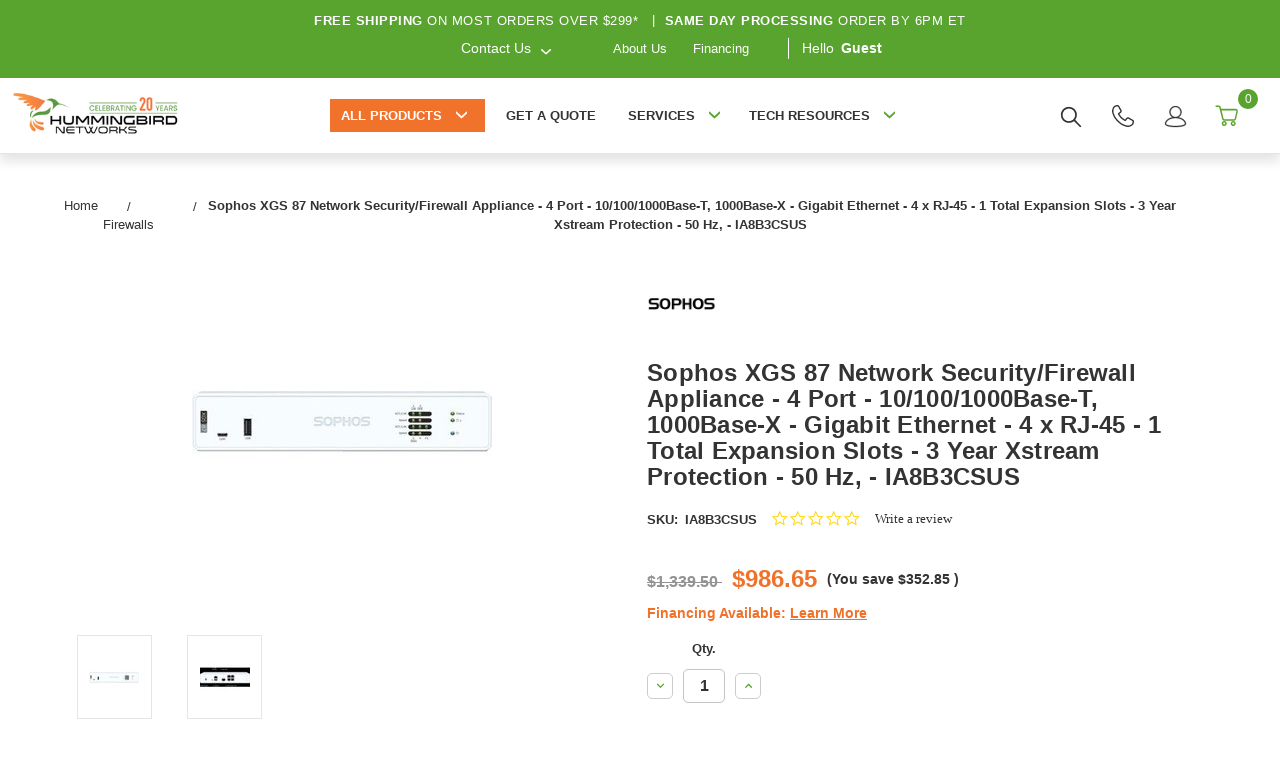

--- FILE ---
content_type: text/html; charset=UTF-8
request_url: https://www.hummingbirdnetworks.com/sophos-xgs-87-security-appliance-with-3-years-xstream-protection-gige-desktop-ia8b3csus
body_size: 40842
content:


<!DOCTYPE html>
<html class="no-js" lang="en">
<head>
    <meta charset="UTF-8">
    <meta name="viewport" content="width=device-width, initial-scale=1.0">
    <title>Sophos XGS 87 Network Security/Firewall - IA8B3CSUS</title>

    <link rel="dns-prefetch preconnect" href="https://www.google-analytics.com" crossorigin>
    <link rel="dns-prefetch preconnect" href="https://www.clickcease.com" crossorigin>
    <link rel="dns-prefetch preconnect" href="https://www.shopperapproved.com" crossorigin>
    <link rel="shortcut icon" href="https://cdn11.bigcommerce.com/s-b9xom8/product_images/favicon.ico"/>
    <link rel="preconnect" href="https://fonts.googleapis.com">
    <link rel="preconnect" href="https://fonts.gstatic.com" crossorigin>

    <link rel="preload" as="font" type="font/woff2" href="https://cdn11.bigcommerce.com/s-b9xom8/stencil/02b72d70-d2c7-013e-c769-02e1bc539764/e/21be6130-b2b0-013e-57df-529264e561d1/fonts/clearsans-regular-webfont.woff2" crossorigin="anonymous">
    <link rel="preload" as="font" type="font/woff2" href="https://cdn11.bigcommerce.com/s-b9xom8/stencil/02b72d70-d2c7-013e-c769-02e1bc539764/e/21be6130-b2b0-013e-57df-529264e561d1/fonts/clearsans-bold-webfont.woff2" crossorigin="anonymous">
    <link rel="preload" as="image" fetchpriority="high" href="https://cdn11.bigcommerce.com/s-b9xom8/images/stencil/original/image-manager/desktop-hero-img-optimized.jpg?t=1745852006" type="image/jpeg" crossorigin="anonymous">
    <link rel="preload" as="image" fetchpriority="high" href="https://cdn11.bigcommerce.com/s-b9xom8/images/stencil/original/image-manager/mobile-hero-img-optimized.jpg?t=1745852007" type="image/jpeg" crossorigin="anonymous">

    <link href="https://fonts.googleapis.com/css?family=Montserrat:700,500&display=swap" rel="stylesheet">
    <link data-stencil-stylesheet href="https://cdn11.bigcommerce.com/s-b9xom8/stencil/02b72d70-d2c7-013e-c769-02e1bc539764/e/21be6130-b2b0-013e-57df-529264e561d1/css/theme-1cb6b780-d2c7-013e-65ab-6e771e833a19.css" rel="stylesheet">
    <link rel="dns-prefetch preconnect" href="https://cdn11.bigcommerce.com/s-b9xom8" crossorigin><link rel="dns-prefetch preconnect" href="https://fonts.googleapis.com/" crossorigin><link rel="dns-prefetch preconnect" href="https://fonts.gstatic.com/" crossorigin>
    <meta property="product:price:amount" content="986.65" /><meta property="product:price:currency" content="USD" /><meta property="og:url" content="https://www.hummingbirdnetworks.com/sophos-xgs-87-security-appliance-with-3-years-xstream-protection-gige-desktop-ia8b3csus" /><meta property="og:site_name" content="Hummingbird Networks" /><meta name="keywords" content="Sophos,IA8B3CSUS,Network Security/Firewall Appliance,XGS 87,Network &amp; Communication,Network Security &amp; Firewalls"><meta name="description" content="Lowest prices and fast shipping on the Sophos XGS 87 Network Appliance - 4 - on sale and in stock at Hummingbird Networks, a trusted Sophos Partner"><link rel='canonical' href='https://www.hummingbirdnetworks.com/sophos-xgs-87-security-appliance-with-3-years-xstream-protection-gige-desktop-ia8b3csus' /><meta name='platform' content='bigcommerce.stencil' /><meta property="og:type" content="product" />
<meta property="og:title" content="Sophos XGS 87 Network Security/Firewall Appliance - 4 Port - 10/100/1000Base-T, 1000Base-X - Gigabit Ethernet - 4 x RJ-45 - 1 Total Expansion Slots - 3 Year Xstream Protection - 50 Hz, - IA8B3CSUS" />
<meta property="og:description" content="Lowest prices and fast shipping on the Sophos XGS 87 Network Appliance - 4 - on sale and in stock at Hummingbird Networks, a trusted Sophos Partner" />
<meta property="og:image" content="https://cdn11.bigcommerce.com/s-b9xom8/products/151610/images/194738/1068145567__42936.1750969437.500.750.jpg?c=2" />
<meta property="fb:admins" content="10150975733162569" />
<meta property="pinterest:richpins" content="enabled" />
    


    

    <script>
        // Replace no-js class with js
        document.documentElement.className = document.documentElement.className.replace('no-js', 'js');
    </script>

    <!-- Start Tracking Code for analytics_facebook -->

<script>
!function(f,b,e,v,n,t,s){if(f.fbq)return;n=f.fbq=function(){n.callMethod?n.callMethod.apply(n,arguments):n.queue.push(arguments)};if(!f._fbq)f._fbq=n;n.push=n;n.loaded=!0;n.version='2.0';n.queue=[];t=b.createElement(e);t.async=!0;t.src=v;s=b.getElementsByTagName(e)[0];s.parentNode.insertBefore(t,s)}(window,document,'script','https://connect.facebook.net/en_US/fbevents.js');

fbq('set', 'autoConfig', 'false', '974499357448778');
fbq('dataProcessingOptions', ['LDU'], 0, 0);
fbq('init', '974499357448778', {"external_id":"4ab9d399-10fa-4eca-8471-d6827b606440"});
fbq('set', 'agent', 'bigcommerce', '974499357448778');

function trackEvents() {
    var pathName = window.location.pathname;

    fbq('track', 'PageView', {}, "");

    // Search events start -- only fire if the shopper lands on the /search.php page
    if (pathName.indexOf('/search.php') === 0 && getUrlParameter('search_query')) {
        fbq('track', 'Search', {
            content_type: 'product_group',
            content_ids: [],
            search_string: getUrlParameter('search_query')
        });
    }
    // Search events end

    // Wishlist events start -- only fire if the shopper attempts to add an item to their wishlist
    if (pathName.indexOf('/wishlist.php') === 0 && getUrlParameter('added_product_id')) {
        fbq('track', 'AddToWishlist', {
            content_type: 'product_group',
            content_ids: []
        });
    }
    // Wishlist events end

    // Lead events start -- only fire if the shopper subscribes to newsletter
    if (pathName.indexOf('/subscribe.php') === 0 && getUrlParameter('result') === 'success') {
        fbq('track', 'Lead', {});
    }
    // Lead events end

    // Registration events start -- only fire if the shopper registers an account
    if (pathName.indexOf('/login.php') === 0 && getUrlParameter('action') === 'account_created') {
        fbq('track', 'CompleteRegistration', {}, "");
    }
    // Registration events end

    

    function getUrlParameter(name) {
        var cleanName = name.replace(/[\[]/, '\[').replace(/[\]]/, '\]');
        var regex = new RegExp('[\?&]' + cleanName + '=([^&#]*)');
        var results = regex.exec(window.location.search);
        return results === null ? '' : decodeURIComponent(results[1].replace(/\+/g, ' '));
    }
}

if (window.addEventListener) {
    window.addEventListener("load", trackEvents, false)
}
</script>
<noscript><img height="1" width="1" style="display:none" alt="null" src="https://www.facebook.com/tr?id=974499357448778&ev=PageView&noscript=1&a=plbigcommerce1.2&eid="/></noscript>

<!-- End Tracking Code for analytics_facebook -->

<!-- Start Tracking Code for analytics_googleanalytics4 -->

<script data-cfasync="false" src="https://cdn11.bigcommerce.com/shared/js/google_analytics4_bodl_subscribers-358423becf5d870b8b603a81de597c10f6bc7699.js" integrity="sha256-gtOfJ3Avc1pEE/hx6SKj/96cca7JvfqllWA9FTQJyfI=" crossorigin="anonymous"></script>
<script data-cfasync="false">
  (function () {
    window.dataLayer = window.dataLayer || [];

    function gtag(){
        dataLayer.push(arguments);
    }

    function initGA4(event) {
         function setupGtag() {
            function configureGtag() {
                gtag('js', new Date());
                gtag('set', 'developer_id.dMjk3Nj', true);
                gtag('config', 'G-3XQPHMMQJX');
            }

            var script = document.createElement('script');

            script.src = 'https://www.googletagmanager.com/gtag/js?id=G-3XQPHMMQJX';
            script.async = true;
            script.onload = configureGtag;

            document.head.appendChild(script);
        }

        setupGtag();

        if (typeof subscribeOnBodlEvents === 'function') {
            subscribeOnBodlEvents('G-3XQPHMMQJX', false);
        }

        window.removeEventListener(event.type, initGA4);
    }

    

    var eventName = document.readyState === 'complete' ? 'consentScriptsLoaded' : 'DOMContentLoaded';
    window.addEventListener(eventName, initGA4, false);
  })()
</script>

<!-- End Tracking Code for analytics_googleanalytics4 -->

<!-- Start Tracking Code for analytics_siteverification -->

<meta name="google-site-verification" content="e7pnRO2q4bQJvq1PPrFkzj3nZ8O5hh0P0krUysWyvrw" />

<!-- End Tracking Code for analytics_siteverification -->


<script type="text/javascript" src="https://checkout-sdk.bigcommerce.com/v1/loader.js" defer ></script>
<script src="https://www.google.com/recaptcha/api.js" async defer></script>
<script type="text/javascript">
var BCData = {"product_attributes":{"sku":"IA8B3CSUS","upc":null,"mpn":"IA8B3CSUS","gtin":null,"weight":null,"base":true,"image":null,"price":{"without_tax":{"formatted":"$986.65","value":986.65,"currency":"USD"},"tax_label":"Tax","rrp_without_tax":{"formatted":"$1,339.50","value":1339.5,"currency":"USD"},"saved":{"formatted":"$352.85","value":352.85,"currency":"USD"}},"stock":0,"instock":false,"stock_message":"Call 805-522-9123 or Add to Quote","purchasable":true,"purchasing_message":"The selected product combination is currently unavailable.","call_for_price_message":null}};
</script>
<script defer type="text/javascript">
  (function() {
    var ca = document.createElement("script");
    ca.type = "text/javascript";
    ca.async = true;
    ca.id = "_casrc";
    ca.src = "//t.channeladvisor.com/v2/12009977.js";

    document.getElementsByTagName("script")[0].parentNode.insertBefore(ca, null);
  })();
</script><script defer src="https://cmp.osano.com/6oqmlSIaj7Hw1OBX/4a83b4c7-4522-4a0c-a098-2c2b83d32a0b/osano.js"></script><script type="text/javascript">
(function(){
  var clientVars = {
    orderEmail: "",
    hubspotutk: "",
    portalId: "172457"
  };
  var loadScript = function(url, callback){
    var script = document.createElement("script");
    script.type = "text/javascript";
    if (script.readyState){
      script.onreadystatechange = function(){
        if (script.readyState == "loaded" || script.readyState == "complete"){
          script.onreadystatechange = null;
          callback();
        }
      };
    } else {
      script.onload = function(){
        callback();
      };
    }
    script.src = url;
    document.getElementsByTagName("head")[0].appendChild(script);
  };
  function getCookie(c_name)
  {
    var c_value = document.cookie;
    var c_start = c_value.indexOf(" " + c_name + "=");
    if (c_start == -1){
      c_start = c_value.indexOf(c_name + "=");
    }
    if (c_start == -1){
      c_value = null;
    } else {
      c_start = c_value.indexOf("=", c_start) + 1;
      var c_end = c_value.indexOf(";", c_start);
      if (c_end == -1){
        c_end = c_value.length;
      }
      c_value = unescape(c_value.substring(c_start,c_end));
    }
    return c_value;
  }
  var loadHubSpotTrackingScript = function() {
    var desiredSource = 'https://js.hs-scripts.com/'+clientVars["portalId"]+'.js';
    var scripts = document.getElementsByTagName('script');
    var alreadyLoaded = false;
    for(var scriptIndex in document.scripts) {
      if(!alreadyLoaded && desiredSource === scripts[scriptIndex].src) {
        alreadyLoaded = true;
      }
    }
    if(!alreadyLoaded){
      loadScript('//js.hs-scripts.com/'+clientVars["portalId"]+'.js', function(){
      });
    }
  }
  var submitUtk = function() {
    var _hsq = window._hsq = window._hsq || []
    _hsq.push(['identify', {
        email: clientVars["orderEmail"],
        utk: clientVars["hubspotutk"]
    }]);
    _hsq.push(['trackPageView'])
  }
  var unificMain = function($){
    loadHubSpotTrackingScript();
    $(document).on("click", "#checkout-customer-continue" , function() {
      var emailInputFieldNameValue = $("#email").val();
      clientVars["orderEmail"] = emailInputFieldNameValue;
      var hubspotutk_cookiename = 'hubspotutk';
      var hubspotutk = null;
      hubspotutk = getCookie(hubspotutk_cookiename);
      if(hubspotutk !== ""){
        clientVars["hubspotutk"] = hubspotutk;
      }else{
        delete clientVars["hubspotutk"];
      }
      if(clientVars["hubspotutk"] !== "" && clientVars["orderEmail"] !== "" && clientVars["portalId"] !== "") {
        submitUtk();
      }
    });
  };
  if ((typeof jQuery === 'undefined') || (parseFloat(jQuery.fn.jquery) < 1.7)) {
    loadScript('//ajax.googleapis.com/ajax/libs/jquery/1.11.1/jquery.min.js', function(){
      jQuery1111 = jQuery.noConflict(true);
      unificMain(jQuery1111);
    });
  } else {
    unificMain(jQuery);
  }
})();
</script><script>(function(w,d,t,r,u){var f,n,i;w[u]=w[u]||[],f=function(){var o={ti:"187221185", enableAutoSpaTracking: true};o.q=w[u],w[u]=new UET(o),w[u].push("pageLoad")},n=d.createElement(t),n.src=r,n.async=1,n.onload=n.onreadystatechange=function(){var s=this.readyState;s&&s!=="loaded"&&s!=="complete"||(f(),n.onload=n.onreadystatechange=null)},i=d.getElementsByTagName(t)[0],i.parentNode.insertBefore(n,i)})(window,document,"script","//bat.bing.com/bat.js","uetq");</script><script type="quoteninja-results"></script><script>!function(){var e=window.location.search;if(e&&e.length>1&&localStorage){var o,t,l,i=e.slice(1).split("&");for(o=0;o<i.length;o++)l=(t=i[o].split("="))[1],"gclid"!==(t=t[0].toLowerCase())&&"msclkid"!==t&&"wbraid"!==t&&0!==t.indexOf("utm")||localStorage.setItem(t,decodeURIComponent(l))}}();</script><script type="text/javascript" src="https://appdevelopergroup.co/apps/bc_firewall/js/firewall.js?shop=40a73630e49f60ae8a2dfc1b67efdda0"></script>
<!-- TikTok Pixel Code Start: Initialization Script & Page Event -->
<script>
!function (w, d, t) {
  w.TiktokAnalyticsObject=t;var ttq=w[t]=w[t]||[];ttq.methods=["page","track","identify","instances","debug","on","off","once","ready","alias","group","enableCookie","disableCookie"],ttq.setAndDefer=function(t,e){t[e]=function(){t.push([e].concat(Array.prototype.slice.call(arguments,0)))}};for(var i=0;i<ttq.methods.length;i++)ttq.setAndDefer(ttq,ttq.methods[i]);ttq.instance=function(t){for(var e=ttq._i[t]||[],n=0;n<ttq.methods.length;n++)ttq.setAndDefer(e,ttq.methods[n]);return e},ttq.load=function(e,n){var i="https://analytics.tiktok.com/i18n/pixel/events.js";ttq._i=ttq._i||{},ttq._i[e]=[],ttq._i[e]._u=i,ttq._t=ttq._t||{},ttq._t[e]=+new Date,ttq._o=ttq._o||{},ttq._o[e]=n||{},ttq._partner=ttq._partner||"BigCommerce";var o=document.createElement("script");o.type="text/javascript",o.async=!0,o.src=i+"?sdkid="+e+"&lib="+t;var a=document.getElementsByTagName("script")[0];a.parentNode.insertBefore(o,a)};

  ttq.load('D4DRB2BC77UEQ4C88HB0');
  ttq.page();
}(window, document, 'ttq');

if (typeof BODL === 'undefined') {
  // https://developer.bigcommerce.com/theme-objects/breadcrumbs
  
  // https://developer.bigcommerce.com/theme-objects/brand
  
  // https://developer.bigcommerce.com/theme-objects/category
  
  
  // https://developer.bigcommerce.com/theme-objects/product
  
  
  
  
  
  
  
  // https://developer.bigcommerce.com/theme-objects/products
  
  // https://developer.bigcommerce.com/theme-objects/product_results
  
  // https://developer.bigcommerce.com/theme-objects/order
  
  // https://developer.bigcommerce.com/theme-objects/wishlist
  
  // https://developer.bigcommerce.com/theme-objects/wishlist
  
  // https://developer.bigcommerce.com/theme-objects/cart
  // (Fetching selective cart data to prevent additional payment button object html from causing JS parse error)
  
  
  
  // https://developer.bigcommerce.com/theme-objects/customer
  var BODL = JSON.parse("{\"breadcrumbs\":[{\"url\":\"https://www.hummingbirdnetworks.com/\",\"name\":\"Home\"},{\"url\":\"https://www.hummingbirdnetworks.com/firewalls/\",\"name\":\"Firewalls\"},{\"url\":\"https://www.hummingbirdnetworks.com/sophos-xgs-87-security-appliance-with-3-years-xstream-protection-gige-desktop-ia8b3csus\",\"name\":\"Sophos XGS 87 Network Security/Firewall Appliance - 4 Port - 10/100/1000Base-T, 1000Base-X - Gigabit Ethernet - 4 x RJ-45 - 1 Total Expansion Slots - 3 Year Xstream Protection - 50 Hz, - IA8B3CSUS\"}],\"productId\":151610,\"skuId\":\"IA8B3CSUS\",\"productTitle\":\"Sophos XGS 87 Network Security/Firewall Appliance - 4 Port - 10/100/1000Base-T, 1000Base-X - Gigabit Ethernet - 4 x RJ-45 - 1 Total Expansion Slots - 3 Year Xstream Protection - 50 Hz, - IA8B3CSUS\",\"productCurrencyWithoutTax\":\"USD\",\"productPriceWithoutTax\":986.65,\"products\":[],\"phone\":null,\"email\":null,\"address\":null}");
  
  const countryCodes = new Map([['Australia', 'au'],['New Zealand', 'nz'],['Russia', 'ru'],['Poland', 'pl'],['Czech Republic', 'cz'],['Israel', 'il'],['Romania', 'ro'],['Ukraine', 'ua'],['Japan', 'jp'],['Taiwan', 'tw'],['Ireland', 'ie'],['Austria', 'at'],['Sweden', 'se'],['Netherlands', 'nl'],['Norway', 'no'],['Finland', 'fi'],['Denmark', 'dk'],['Switzerland', 'ch'],['Belgium', 'be'],['Portugal', 'pt'],['Greece', 'gr'],['Germany', 'de'],['United Kingdom', 'gb'],['France', 'fr'],['Spain', 'es'],['Italy', 'it'],['India', 'in'],['South Korea', 'kr'],['Brazil', 'br'],['Mexico', 'mx'],['Argentina', 'ar'],['Chile', 'cl'],['Colombia', 'co'],['Peru', 'pe'],['Saudi Arabia', 'sa'],['Egypt', 'eg'],['United Arab Emirates', 'ae'],['Turkey', 'tr'],['Pakistan', 'pk'],['Morocco', 'ma'],['Iraq', 'iq'],['South Africa', 'za'],['Kuwait', 'kw'],['Oman', 'om'],['Qatar', 'qa'],['Bahrain', 'bh'],['Jordan', 'jo'],['Lebanon', 'lb'],['United States', 'us'],['Canada', 'ca'],['Singapore', 'sg'],['Thailand', 'th'],['Malaysia', 'my'],['Vietnam', 'vn'],['Philippines', 'ph'],['Indonesia', 'id'],['Cambodia', 'kh'],['Belarus', 'by'],['Venezuela', 've']]);
  const stateList = new Map([['Arizona', 'az'],['Alabama', 'al'],['Alaska', 'ak'],['Arkansas', 'ar'],['California', 'ca'],['Colorado', 'co'],['Connecticut', 'ct'],['Delaware', 'de'],['Florida', 'fl'],['Georgia', 'ga'],['Hawaii', 'hi'],['Idaho', 'id'],['Illinois', 'il'],['Indiana', 'in'],['Iowa', 'ia'],['Kansas', 'ks'],['Kentucky', 'ky'],['Louisiana', 'la'],['Maine', 'me'],['Maryland', 'md'],['Massachusetts', 'ma'],['Michigan', 'mi'],['Minnesota', 'mn'],['Mississippi', 'ms'],['Missouri', 'mo'],['Montana', 'mt'],['Nebraska', 'ne'],['Nevada', 'nv'],['New Hampshire', 'nh'],['New Jersey', 'nj'],['New Mexico', 'nm'],['New York', 'ny'],['North Carolina', 'nc'],['North Dakota', 'nd'],['Ohio', 'oh'],['Oklahoma', 'ok'],['Oregon', 'or'],['Pennsylvania', 'pa'],['Rhode Island', 'ri'],['South Carolina', 'sc'],['South Dakota', 'sd'],['Tennessee', 'tn'],['Texas', 'tx'],['Utah', 'ut'],['Vermont', 'vt'],['Virginia', 'va'],['Washington', 'wa'],['West Virginia', 'wv'],['Wisconsin', 'wi'],['Wyoming', 'wy']]);

  if (BODL.categoryName) {
    BODL.category = {
      name: BODL.categoryName,
      products: BODL.categoryProducts,
    }
  }

  if (BODL.productTitle) {
    BODL.product = {
      id: BODL.productId,
      title: BODL.productTitle,
      price: {
        without_tax: {
          currency: BODL.productCurrency,
          value: BODL.productPrice,
        },
      },
    }
  }
}

BODL.getCartItemContentId = (item) => {
  switch(item.type) {
    case 'GiftCertificate':
      return item.type;
      break;
    default:
      return item.product_id;
  }
}

BODL.getQueryParamValue = function (name) {
  var cleanName = name.replace(/[\[]/, '\[').replace(/[\]]/, '\]');
  var regex = new RegExp('[\?&]' + cleanName + '=([^&#]*)');
  var results = regex.exec(window.location.search);
  return results === null ? '' : decodeURIComponent(results[1].replace(/\+/g, ' '));
}

// Advanced Matching
  var phoneNumber = ''
  var email = ''
  var firstName = ''
  var lastName = ''
  var city = ''
  var state = ''
  var country = ''
  var zip = ''
  if (BODL.phone) {
    var phoneNumber = BODL.phone;
    if (BODL.phone.indexOf('+') === -1) {
   // No country code, so default to US code
        phoneNumber = `+1${phoneNumber}`;  
    }
  }

  if (BODL.email) {
    var email = BODL.email
  }
  
  if (BODL.address) {
    if (BODL.address.first_name) {
        firstName = (BODL.address.first_name).toLowerCase()
    }
    
    if (BODL.address.last_name) {
        lastName = (BODL.address.last_name).toLowerCase()
    }
    
    if (BODL.address.city) {
        city = BODL.address.city.replace(/\s+/g, '').toLowerCase();
    }
    
    rg = BODL.address.state;
    if (typeof rg !== 'undefined' && stateList.has(rg)) {
        state = stateList.get(rg);
    }
    
    cn = BODL.address.country
    if (typeof cn !== 'undefined' && countryCodes.has(cn)) {
        country = countryCodes.get(cn)
    }
    
    if (BODL.address.zip) {
        zip = BODL.address.zip
    }
  }
  
  ttq.instance('D4DRB2BC77UEQ4C88HB0').identify({
    email: email,
    phone_number: phoneNumber,
    first_name: firstName,
    last_name: lastName,
    city: city,
    state: state,
    country: country,
    zip_code: zip})
</script>
<!-- TikTok Pixel Code End: Initialization Script & Page Event -->

<!-- TikTok Pixel Code Start: View Product Content -->
<script>
if (BODL.product) {
  const countryCodes = new Map([['Australia', 'au'],['New Zealand', 'nz'],['Russia', 'ru'],['Poland', 'pl'],['Czech Republic', 'cz'],['Israel', 'il'],['Romania', 'ro'],['Ukraine', 'ua'],['Japan', 'jp'],['Taiwan', 'tw'],['Ireland', 'ie'],['Austria', 'at'],['Sweden', 'se'],['Netherlands', 'nl'],['Norway', 'no'],['Finland', 'fi'],['Denmark', 'dk'],['Switzerland', 'ch'],['Belgium', 'be'],['Portugal', 'pt'],['Greece', 'gr'],['Germany', 'de'],['United Kingdom', 'gb'],['France', 'fr'],['Spain', 'es'],['Italy', 'it'],['India', 'in'],['South Korea', 'kr'],['Brazil', 'br'],['Mexico', 'mx'],['Argentina', 'ar'],['Chile', 'cl'],['Colombia', 'co'],['Peru', 'pe'],['Saudi Arabia', 'sa'],['Egypt', 'eg'],['United Arab Emirates', 'ae'],['Turkey', 'tr'],['Pakistan', 'pk'],['Morocco', 'ma'],['Iraq', 'iq'],['South Africa', 'za'],['Kuwait', 'kw'],['Oman', 'om'],['Qatar', 'qa'],['Bahrain', 'bh'],['Jordan', 'jo'],['Lebanon', 'lb'],['United States', 'us'],['Canada', 'ca'],['Singapore', 'sg'],['Thailand', 'th'],['Malaysia', 'my'],['Vietnam', 'vn'],['Philippines', 'ph'],['Indonesia', 'id'],['Cambodia', 'kh'],['Belarus', 'by'],['Venezuela', 've']]);
  const stateList = new Map([['Arizona', 'az'],['Alabama', 'al'],['Alaska', 'ak'],['Arkansas', 'ar'],['California', 'ca'],['Colorado', 'co'],['Connecticut', 'ct'],['Delaware', 'de'],['Florida', 'fl'],['Georgia', 'ga'],['Hawaii', 'hi'],['Idaho', 'id'],['Illinois', 'il'],['Indiana', 'in'],['Iowa', 'ia'],['Kansas', 'ks'],['Kentucky', 'ky'],['Louisiana', 'la'],['Maine', 'me'],['Maryland', 'md'],['Massachusetts', 'ma'],['Michigan', 'mi'],['Minnesota', 'mn'],['Mississippi', 'ms'],['Missouri', 'mo'],['Montana', 'mt'],['Nebraska', 'ne'],['Nevada', 'nv'],['New Hampshire', 'nh'],['New Jersey', 'nj'],['New Mexico', 'nm'],['New York', 'ny'],['North Carolina', 'nc'],['North Dakota', 'nd'],['Ohio', 'oh'],['Oklahoma', 'ok'],['Oregon', 'or'],['Pennsylvania', 'pa'],['Rhode Island', 'ri'],['South Carolina', 'sc'],['South Dakota', 'sd'],['Tennessee', 'tn'],['Texas', 'tx'],['Utah', 'ut'],['Vermont', 'vt'],['Virginia', 'va'],['Washington', 'wa'],['West Virginia', 'wv'],['Wisconsin', 'wi'],['Wyoming', 'wy']]);

  // Advanced Matching
  var phoneNumber = ''
  var email = ''
  var firstName = ''
  var lastName = ''
  var city = ''
  var state = ''
  var country = ''
  var zip = ''
  if (BODL.phone) {
    var phoneNumber = BODL.phone;
    if (BODL.phone.indexOf('+') === -1) {
   // No country code, so default to US code
        phoneNumber = `+1${phoneNumber}`;  
    }
  }
  
  if (BODL.email) {
    var email = BODL.email
  }
  
  if (BODL.address) {
    if (BODL.address.first_name) {
        firstName = (BODL.address.first_name).toLowerCase()
    }
    
    if (BODL.address.last_name) {
        lastName = (BODL.address.last_name).toLowerCase()
    }
    
    if (BODL.address.city) {
        city = BODL.address.city.replace(/\s+/g, '').toLowerCase();
    }
    
    rg = BODL.address.state;
    if (typeof rg !== 'undefined' && stateList.has(rg)) {
        state = stateList.get(rg);
    }
    
    cn = BODL.address.country
    if (typeof cn !== 'undefined' && countryCodes.has(cn)) {
        country = countryCodes.get(cn)
    }
    
    if (BODL.address.zip) {
        zip = BODL.address.zip
    }
  }
  
  ttq.instance('D4DRB2BC77UEQ4C88HB0').identify({
    email: email,
    phone_number: phoneNumber,
    first_name: firstName,
    last_name: lastName,
    city: city,
    state: state,
    country: country,
    zip_code: zip})
    
  var productPrice = 0
  var productCurrency = ""
  if (BODL.productCurrencyWithoutTax && BODL.productCurrencyWithoutTax !== "") {
    productPrice = BODL.productPriceWithoutTax
    productCurrency = BODL.productCurrencyWithoutTax
  }
  if (BODL.productCurrencyWithTax && BODL.productCurrencyWithTax !== "") {
    productPrice = BODL.productPriceWithTax
    productCurrency = BODL.productCurrencyWithTax
  }
  //default contentId to productId if sku_id is not found on product 
  var contentID = BODL.productId
  if (BODL.skuId && BODL.skuId !== "") {
    contentID = BODL.skuId
  }
  ttq.instance('D4DRB2BC77UEQ4C88HB0').track('ViewContent', {
    content_id: contentID,
    content_category: BODL.breadcrumbs[1] ? BODL.breadcrumbs[1].name : '',
    content_name: BODL.product.title,
    content_type: "product_group",
    currency: productCurrency,
    price: productPrice,
    value: productPrice,
  });
}
</script>
<!-- TikTok Pixel Code End: View Product Content -->

<!-- TikTok Pixel Code Start: View Category Content -->
<script>
if (BODL.category) {
  const countryCodes = new Map([['Australia', 'au'],['New Zealand', 'nz'],['Russia', 'ru'],['Poland', 'pl'],['Czech Republic', 'cz'],['Israel', 'il'],['Romania', 'ro'],['Ukraine', 'ua'],['Japan', 'jp'],['Taiwan', 'tw'],['Ireland', 'ie'],['Austria', 'at'],['Sweden', 'se'],['Netherlands', 'nl'],['Norway', 'no'],['Finland', 'fi'],['Denmark', 'dk'],['Switzerland', 'ch'],['Belgium', 'be'],['Portugal', 'pt'],['Greece', 'gr'],['Germany', 'de'],['United Kingdom', 'gb'],['France', 'fr'],['Spain', 'es'],['Italy', 'it'],['India', 'in'],['South Korea', 'kr'],['Brazil', 'br'],['Mexico', 'mx'],['Argentina', 'ar'],['Chile', 'cl'],['Colombia', 'co'],['Peru', 'pe'],['Saudi Arabia', 'sa'],['Egypt', 'eg'],['United Arab Emirates', 'ae'],['Turkey', 'tr'],['Pakistan', 'pk'],['Morocco', 'ma'],['Iraq', 'iq'],['South Africa', 'za'],['Kuwait', 'kw'],['Oman', 'om'],['Qatar', 'qa'],['Bahrain', 'bh'],['Jordan', 'jo'],['Lebanon', 'lb'],['United States', 'us'],['Canada', 'ca'],['Singapore', 'sg'],['Thailand', 'th'],['Malaysia', 'my'],['Vietnam', 'vn'],['Philippines', 'ph'],['Indonesia', 'id'],['Cambodia', 'kh'],['Belarus', 'by'],['Venezuela', 've']]);
  const stateList = new Map([['Arizona', 'az'],['Alabama', 'al'],['Alaska', 'ak'],['Arkansas', 'ar'],['California', 'ca'],['Colorado', 'co'],['Connecticut', 'ct'],['Delaware', 'de'],['Florida', 'fl'],['Georgia', 'ga'],['Hawaii', 'hi'],['Idaho', 'id'],['Illinois', 'il'],['Indiana', 'in'],['Iowa', 'ia'],['Kansas', 'ks'],['Kentucky', 'ky'],['Louisiana', 'la'],['Maine', 'me'],['Maryland', 'md'],['Massachusetts', 'ma'],['Michigan', 'mi'],['Minnesota', 'mn'],['Mississippi', 'ms'],['Missouri', 'mo'],['Montana', 'mt'],['Nebraska', 'ne'],['Nevada', 'nv'],['New Hampshire', 'nh'],['New Jersey', 'nj'],['New Mexico', 'nm'],['New York', 'ny'],['North Carolina', 'nc'],['North Dakota', 'nd'],['Ohio', 'oh'],['Oklahoma', 'ok'],['Oregon', 'or'],['Pennsylvania', 'pa'],['Rhode Island', 'ri'],['South Carolina', 'sc'],['South Dakota', 'sd'],['Tennessee', 'tn'],['Texas', 'tx'],['Utah', 'ut'],['Vermont', 'vt'],['Virginia', 'va'],['Washington', 'wa'],['West Virginia', 'wv'],['Wisconsin', 'wi'],['Wyoming', 'wy']]);
  
  // Advanced Matching
  var phoneNumber = ''
  var email = ''
  var firstName = ''
  var lastName = ''
  var city = ''
  var state = ''
  var country = ''
  var zip = ''
  if (BODL.phone) {
    var phoneNumber = BODL.phone;
    if (BODL.phone.indexOf('+') === -1) {
    // No country code, so default to US code
        phoneNumber = `+1${phoneNumber}`;  
    }
  }
    
  if (BODL.email) {
    var email = BODL.email
  }
  
  if (BODL.address) {
    if (BODL.address.first_name) {
        firstName = (BODL.address.first_name).toLowerCase()
    }
    
    if (BODL.address.last_name) {
        lastName = (BODL.address.last_name).toLowerCase()
    }
    
    if (BODL.address.city) {
        city = BODL.address.city.replace(/\s+/g, '').toLowerCase();
    }
    
    rg = BODL.address.state;
    if (typeof rg !== 'undefined' && stateList.has(rg)) {
        state = stateList.get(rg);
    }
    
    cn = BODL.address.country
    if (typeof cn !== 'undefined' && countryCodes.has(cn)) {
        country = countryCodes.get(cn)
    }
    
    if (BODL.address.zip) {
        zip = BODL.address.zip
    }
  }
  
  ttq.instance('D4DRB2BC77UEQ4C88HB0').identify({
    email: email,
    phone_number: phoneNumber,
    first_name: firstName,
    last_name: lastName,
    city: city,
    state: state,
    country: country,
    zip_code: zip})
    
  ttq.instance('D4DRB2BC77UEQ4C88HB0').track('ViewContent', {
    contents: BODL.category.products.map((p) => ({
      content_id: p.id,
      content_category: BODL.category.name,
      content_name: p.name,
      content_type: "product_group"
    }))
  });
}
</script>
<!-- TikTok Pixel Code End: View Category Content -->

<!-- TikTok Pixel Code Start: Add to Wishlist -->
<script>
// This only sends one wishlist product: the one that was just added based on the 'added_product_id' param in the url
if (BODL.wishlist) {
  var productPrice = 0
  var productCurrency = ""
  if (BODL.productCurrencyWithoutTax && BODL.productCurrencyWithoutTax !== "") {
    productPrice = BODL.productPriceWithoutTax
    productCurrency = BODL.productCurrencyWithoutTax
  }
  if (BODL.productCurrencyWithTax && BODL.productCurrencyWithTax !== "") {
    productPrice = BODL.productPriceWithTax
    productCurrency = BODL.productCurrencyWithTax
  }

  var addedWishlistItem = BODL.wishlist.items.filter((i) => i.product_id === parseInt(BODL.getQueryParamValue('added_product_id'))).map((p) => ({
    var contentId = p.product_id
    if (p.sku && p.sku !== "") {
        contentId = p.sku
    }
    content_id: contentId,
    // Commenting out as category data doesn't exist on wishlist items
    // content_category: p.does_not_exist, 
    content_name: p.name,
    content_type: "product_group",
    currency: productCurrency,
    price: productPrice,
    value: productPrice,
  }));
  
  const countryCodes = new Map([['Australia', 'au'],['New Zealand', 'nz'],['Russia', 'ru'],['Poland', 'pl'],['Czech Republic', 'cz'],['Israel', 'il'],['Romania', 'ro'],['Ukraine', 'ua'],['Japan', 'jp'],['Taiwan', 'tw'],['Ireland', 'ie'],['Austria', 'at'],['Sweden', 'se'],['Netherlands', 'nl'],['Norway', 'no'],['Finland', 'fi'],['Denmark', 'dk'],['Switzerland', 'ch'],['Belgium', 'be'],['Portugal', 'pt'],['Greece', 'gr'],['Germany', 'de'],['United Kingdom', 'gb'],['France', 'fr'],['Spain', 'es'],['Italy', 'it'],['India', 'in'],['South Korea', 'kr'],['Brazil', 'br'],['Mexico', 'mx'],['Argentina', 'ar'],['Chile', 'cl'],['Colombia', 'co'],['Peru', 'pe'],['Saudi Arabia', 'sa'],['Egypt', 'eg'],['United Arab Emirates', 'ae'],['Turkey', 'tr'],['Pakistan', 'pk'],['Morocco', 'ma'],['Iraq', 'iq'],['South Africa', 'za'],['Kuwait', 'kw'],['Oman', 'om'],['Qatar', 'qa'],['Bahrain', 'bh'],['Jordan', 'jo'],['Lebanon', 'lb'],['United States', 'us'],['Canada', 'ca'],['Singapore', 'sg'],['Thailand', 'th'],['Malaysia', 'my'],['Vietnam', 'vn'],['Philippines', 'ph'],['Indonesia', 'id'],['Cambodia', 'kh'],['Belarus', 'by'],['Venezuela', 've']]);
  const stateList = new Map([['Arizona', 'az'],['Alabama', 'al'],['Alaska', 'ak'],['Arkansas', 'ar'],['California', 'ca'],['Colorado', 'co'],['Connecticut', 'ct'],['Delaware', 'de'],['Florida', 'fl'],['Georgia', 'ga'],['Hawaii', 'hi'],['Idaho', 'id'],['Illinois', 'il'],['Indiana', 'in'],['Iowa', 'ia'],['Kansas', 'ks'],['Kentucky', 'ky'],['Louisiana', 'la'],['Maine', 'me'],['Maryland', 'md'],['Massachusetts', 'ma'],['Michigan', 'mi'],['Minnesota', 'mn'],['Mississippi', 'ms'],['Missouri', 'mo'],['Montana', 'mt'],['Nebraska', 'ne'],['Nevada', 'nv'],['New Hampshire', 'nh'],['New Jersey', 'nj'],['New Mexico', 'nm'],['New York', 'ny'],['North Carolina', 'nc'],['North Dakota', 'nd'],['Ohio', 'oh'],['Oklahoma', 'ok'],['Oregon', 'or'],['Pennsylvania', 'pa'],['Rhode Island', 'ri'],['South Carolina', 'sc'],['South Dakota', 'sd'],['Tennessee', 'tn'],['Texas', 'tx'],['Utah', 'ut'],['Vermont', 'vt'],['Virginia', 'va'],['Washington', 'wa'],['West Virginia', 'wv'],['Wisconsin', 'wi'],['Wyoming', 'wy']]);
  
  // Advanced Matching
  var phoneNumber = ''
  var email = ''
  var firstName = ''
  var lastName = ''
  var city = ''
  var state = ''
  var country = ''
  var zip = ''
  if (BODL.phone) {
    var phoneNumber = BODL.phone;
    if (BODL.phone.indexOf('+') === -1) {
   // No country code, so default to US code
        phoneNumber = `+1${phoneNumber}`;  
    }
  }

  if (BODL.email) {
    var email = BODL.email
  }
  
  if (BODL.address) {
    if (BODL.address.first_name) {
        firstName = (BODL.address.first_name).toLowerCase()
    }
    
    if (BODL.address.last_name) {
        lastName = (BODL.address.last_name).toLowerCase()
    }
    
    if (BODL.address.city) {
        city = BODL.address.city.replace(/\s+/g, '').toLowerCase();
    }
    
    rg = BODL.address.state;
    if (typeof rg !== 'undefined' && stateList.has(rg)) {
        state = stateList.get(rg);
    }
    
    cn = BODL.address.country
    if (typeof cn !== 'undefined' && countryCodes.has(cn)) {
        country = countryCodes.get(cn)
    }
    
    if (BODL.address.zip) {
        zip = BODL.address.zip
    }
  }
  
  ttq.instance('D4DRB2BC77UEQ4C88HB0').identify({
    email: email,
    phone_number: phoneNumber,
    first_name: firstName,
    last_name: lastName,
    city: city,
    state: state,
    country: country,
    zip_code: zip})
  
  ttq.instance('D4DRB2BC77UEQ4C88HB0').track('AddToWishlist', addedWishlistItem[0]);
}
</script>
<!-- TikTok Pixel Code End: Add to Wishlist -->

<!-- TikTok Pixel Code Start: Subscribe to Newsletter -->
<script>
if (window.location.pathname.indexOf('/subscribe.php') === 0 && BODL.getQueryParamValue('result') === 'success') {
  const countryCodes = new Map([['Australia', 'au'],['New Zealand', 'nz'],['Russia', 'ru'],['Poland', 'pl'],['Czech Republic', 'cz'],['Israel', 'il'],['Romania', 'ro'],['Ukraine', 'ua'],['Japan', 'jp'],['Taiwan', 'tw'],['Ireland', 'ie'],['Austria', 'at'],['Sweden', 'se'],['Netherlands', 'nl'],['Norway', 'no'],['Finland', 'fi'],['Denmark', 'dk'],['Switzerland', 'ch'],['Belgium', 'be'],['Portugal', 'pt'],['Greece', 'gr'],['Germany', 'de'],['United Kingdom', 'gb'],['France', 'fr'],['Spain', 'es'],['Italy', 'it'],['India', 'in'],['South Korea', 'kr'],['Brazil', 'br'],['Mexico', 'mx'],['Argentina', 'ar'],['Chile', 'cl'],['Colombia', 'co'],['Peru', 'pe'],['Saudi Arabia', 'sa'],['Egypt', 'eg'],['United Arab Emirates', 'ae'],['Turkey', 'tr'],['Pakistan', 'pk'],['Morocco', 'ma'],['Iraq', 'iq'],['South Africa', 'za'],['Kuwait', 'kw'],['Oman', 'om'],['Qatar', 'qa'],['Bahrain', 'bh'],['Jordan', 'jo'],['Lebanon', 'lb'],['United States', 'us'],['Canada', 'ca'],['Singapore', 'sg'],['Thailand', 'th'],['Malaysia', 'my'],['Vietnam', 'vn'],['Philippines', 'ph'],['Indonesia', 'id'],['Cambodia', 'kh'],['Belarus', 'by'],['Venezuela', 've']]);
  const stateList = new Map([['Arizona', 'az'],['Alabama', 'al'],['Alaska', 'ak'],['Arkansas', 'ar'],['California', 'ca'],['Colorado', 'co'],['Connecticut', 'ct'],['Delaware', 'de'],['Florida', 'fl'],['Georgia', 'ga'],['Hawaii', 'hi'],['Idaho', 'id'],['Illinois', 'il'],['Indiana', 'in'],['Iowa', 'ia'],['Kansas', 'ks'],['Kentucky', 'ky'],['Louisiana', 'la'],['Maine', 'me'],['Maryland', 'md'],['Massachusetts', 'ma'],['Michigan', 'mi'],['Minnesota', 'mn'],['Mississippi', 'ms'],['Missouri', 'mo'],['Montana', 'mt'],['Nebraska', 'ne'],['Nevada', 'nv'],['New Hampshire', 'nh'],['New Jersey', 'nj'],['New Mexico', 'nm'],['New York', 'ny'],['North Carolina', 'nc'],['North Dakota', 'nd'],['Ohio', 'oh'],['Oklahoma', 'ok'],['Oregon', 'or'],['Pennsylvania', 'pa'],['Rhode Island', 'ri'],['South Carolina', 'sc'],['South Dakota', 'sd'],['Tennessee', 'tn'],['Texas', 'tx'],['Utah', 'ut'],['Vermont', 'vt'],['Virginia', 'va'],['Washington', 'wa'],['West Virginia', 'wv'],['Wisconsin', 'wi'],['Wyoming', 'wy']]);
  
  // Advanced Matching
  var phoneNumber = ''
  var email = ''
  var firstName = ''
  var lastName = ''
  var city = ''
  var state = ''
  var country = ''
  var zip = ''
  if (BODL.phone) {
    var phoneNumber = BODL.phone;
    if (BODL.phone.indexOf('+') === -1) {
   // No country code, so default to US code
        phoneNumber = `+1${phoneNumber}`;  
    }
  }

  if (BODL.email) {
    var email = BODL.email
  }
  
  if (BODL.address) {
    if (BODL.address.first_name) {
        firstName = (BODL.address.first_name).toLowerCase()
    }
    
    if (BODL.address.last_name) {
        lastName = (BODL.address.last_name).toLowerCase()
    }
    
    if (BODL.address.city) {
        city = BODL.address.city.replace(/\s+/g, '').toLowerCase();
    }
    
    rg = BODL.address.state;
    if (typeof rg !== 'undefined' && stateList.has(rg)) {
        state = stateList.get(rg);
    }
    
    cn = BODL.address.country
    if (typeof cn !== 'undefined' && countryCodes.has(cn)) {
        country = countryCodes.get(cn)
    }
    
    if (BODL.address.zip) {
        zip = BODL.address.zip
    }
  }
  
  ttq.instance('D4DRB2BC77UEQ4C88HB0').identify({
    email: email,
    phone_number: phoneNumber,
    first_name: firstName,
    last_name: lastName,
    city: city,
    state: state,
    country: country,
    zip_code: zip})

  ttq.instance('D4DRB2BC77UEQ4C88HB0').track('Subscribe');
}
</script>
<!-- TikTok Pixel Code End: Subscribe to Newsletter -->

<!-- TikTok Pixel Code Start: Search -->
<script>
if (BODL.search) {
  const countryCodes = new Map([['Australia', 'au'],['New Zealand', 'nz'],['Russia', 'ru'],['Poland', 'pl'],['Czech Republic', 'cz'],['Israel', 'il'],['Romania', 'ro'],['Ukraine', 'ua'],['Japan', 'jp'],['Taiwan', 'tw'],['Ireland', 'ie'],['Austria', 'at'],['Sweden', 'se'],['Netherlands', 'nl'],['Norway', 'no'],['Finland', 'fi'],['Denmark', 'dk'],['Switzerland', 'ch'],['Belgium', 'be'],['Portugal', 'pt'],['Greece', 'gr'],['Germany', 'de'],['United Kingdom', 'gb'],['France', 'fr'],['Spain', 'es'],['Italy', 'it'],['India', 'in'],['South Korea', 'kr'],['Brazil', 'br'],['Mexico', 'mx'],['Argentina', 'ar'],['Chile', 'cl'],['Colombia', 'co'],['Peru', 'pe'],['Saudi Arabia', 'sa'],['Egypt', 'eg'],['United Arab Emirates', 'ae'],['Turkey', 'tr'],['Pakistan', 'pk'],['Morocco', 'ma'],['Iraq', 'iq'],['South Africa', 'za'],['Kuwait', 'kw'],['Oman', 'om'],['Qatar', 'qa'],['Bahrain', 'bh'],['Jordan', 'jo'],['Lebanon', 'lb'],['United States', 'us'],['Canada', 'ca'],['Singapore', 'sg'],['Thailand', 'th'],['Malaysia', 'my'],['Vietnam', 'vn'],['Philippines', 'ph'],['Indonesia', 'id'],['Cambodia', 'kh'],['Belarus', 'by'],['Venezuela', 've']]);
  const stateList = new Map([['Arizona', 'az'],['Alabama', 'al'],['Alaska', 'ak'],['Arkansas', 'ar'],['California', 'ca'],['Colorado', 'co'],['Connecticut', 'ct'],['Delaware', 'de'],['Florida', 'fl'],['Georgia', 'ga'],['Hawaii', 'hi'],['Idaho', 'id'],['Illinois', 'il'],['Indiana', 'in'],['Iowa', 'ia'],['Kansas', 'ks'],['Kentucky', 'ky'],['Louisiana', 'la'],['Maine', 'me'],['Maryland', 'md'],['Massachusetts', 'ma'],['Michigan', 'mi'],['Minnesota', 'mn'],['Mississippi', 'ms'],['Missouri', 'mo'],['Montana', 'mt'],['Nebraska', 'ne'],['Nevada', 'nv'],['New Hampshire', 'nh'],['New Jersey', 'nj'],['New Mexico', 'nm'],['New York', 'ny'],['North Carolina', 'nc'],['North Dakota', 'nd'],['Ohio', 'oh'],['Oklahoma', 'ok'],['Oregon', 'or'],['Pennsylvania', 'pa'],['Rhode Island', 'ri'],['South Carolina', 'sc'],['South Dakota', 'sd'],['Tennessee', 'tn'],['Texas', 'tx'],['Utah', 'ut'],['Vermont', 'vt'],['Virginia', 'va'],['Washington', 'wa'],['West Virginia', 'wv'],['Wisconsin', 'wi'],['Wyoming', 'wy']]);
  
  // Advanced Matching
  var phoneNumber = ''
  var email = ''
  var firstName = ''
  var lastName = ''
  var city = ''
  var state = ''
  var country = ''
  var zip = ''
  if (BODL.phone) {
    var phoneNumber = BODL.phone;
    if (BODL.phone.indexOf('+') === -1) {
   // No country code, so default to US code
        phoneNumber = `+1${phoneNumber}`;  
    }
  }

  if (BODL.email) {
    var email = BODL.email
  }
  
  if (BODL.address) {
    if (BODL.address.first_name) {
        firstName = (BODL.address.first_name).toLowerCase()
    }
    
    if (BODL.address.last_name) {
        lastName = (BODL.address.last_name).toLowerCase()
    }
    
    if (BODL.address.city) {
        city = BODL.address.city.replace(/\s+/g, '').toLowerCase();
    }
    
    rg = BODL.address.state;
    if (typeof rg !== 'undefined' && stateList.has(rg)) {
        state = stateList.get(rg);
    }
    
    cn = BODL.address.country
    if (typeof cn !== 'undefined' && countryCodes.has(cn)) {
        country = countryCodes.get(cn)
    }
    
    if (BODL.address.zip) {
        zip = BODL.address.zip
    }
  }
  
  ttq.instance('D4DRB2BC77UEQ4C88HB0').identify({
    email: email,
    phone_number: phoneNumber,
    first_name: firstName,
    last_name: lastName,
    city: city,
    state: state,
    country: country,
    zip_code: zip})
    
  var productPrice = 0
  var productCurrency = ""
  if (BODL.productCurrencyWithoutTax && BODL.productCurrencyWithoutTax !== "") {
    productPrice = BODL.productPriceWithoutTax
    productCurrency = BODL.productCurrencyWithoutTax
  }
  if (BODL.productCurrencyWithTax && BODL.productCurrencyWithTax !== "") {
    productPrice = BODL.productPriceWithTax
    productCurrency = BODL.productCurrencyWithTax
  }

  ttq.instance('D4DRB2BC77UEQ4C88HB0').track('Search', {
    query: BODL.getQueryParamValue('search_query'),
    contents: BODL.search.products.map((p) => ({
      var contentId = p.id
      if (p.sku && p.sku !== "") {
        contentId = p.sku
      }
      content_id: contentId,
      // Products can be in multiple categories.
      // Commenting out as this might distort category reports if only the first one is used.
      // content_category: p.category[0], 
      content_name: p.name,
      content_type: "product_group",
      currency: productCurrency,
      price: productPrice,
      value: productPrice,
    }))
  });
}
</script>
<!-- TikTok Pixel Code End: Search -->

<!-- TikTok Pixel Code Start: Registration -->
<script>
if (window.location.pathname.indexOf('/login.php') === 0 && BODL.getQueryParamValue('action') === 'account_created') {
  const countryCodes = new Map([['Australia', 'au'],['New Zealand', 'nz'],['Russia', 'ru'],['Poland', 'pl'],['Czech Republic', 'cz'],['Israel', 'il'],['Romania', 'ro'],['Ukraine', 'ua'],['Japan', 'jp'],['Taiwan', 'tw'],['Ireland', 'ie'],['Austria', 'at'],['Sweden', 'se'],['Netherlands', 'nl'],['Norway', 'no'],['Finland', 'fi'],['Denmark', 'dk'],['Switzerland', 'ch'],['Belgium', 'be'],['Portugal', 'pt'],['Greece', 'gr'],['Germany', 'de'],['United Kingdom', 'gb'],['France', 'fr'],['Spain', 'es'],['Italy', 'it'],['India', 'in'],['South Korea', 'kr'],['Brazil', 'br'],['Mexico', 'mx'],['Argentina', 'ar'],['Chile', 'cl'],['Colombia', 'co'],['Peru', 'pe'],['Saudi Arabia', 'sa'],['Egypt', 'eg'],['United Arab Emirates', 'ae'],['Turkey', 'tr'],['Pakistan', 'pk'],['Morocco', 'ma'],['Iraq', 'iq'],['South Africa', 'za'],['Kuwait', 'kw'],['Oman', 'om'],['Qatar', 'qa'],['Bahrain', 'bh'],['Jordan', 'jo'],['Lebanon', 'lb'],['United States', 'us'],['Canada', 'ca'],['Singapore', 'sg'],['Thailand', 'th'],['Malaysia', 'my'],['Vietnam', 'vn'],['Philippines', 'ph'],['Indonesia', 'id'],['Cambodia', 'kh'],['Belarus', 'by'],['Venezuela', 've']]);
  const stateList = new Map([['Arizona', 'az'],['Alabama', 'al'],['Alaska', 'ak'],['Arkansas', 'ar'],['California', 'ca'],['Colorado', 'co'],['Connecticut', 'ct'],['Delaware', 'de'],['Florida', 'fl'],['Georgia', 'ga'],['Hawaii', 'hi'],['Idaho', 'id'],['Illinois', 'il'],['Indiana', 'in'],['Iowa', 'ia'],['Kansas', 'ks'],['Kentucky', 'ky'],['Louisiana', 'la'],['Maine', 'me'],['Maryland', 'md'],['Massachusetts', 'ma'],['Michigan', 'mi'],['Minnesota', 'mn'],['Mississippi', 'ms'],['Missouri', 'mo'],['Montana', 'mt'],['Nebraska', 'ne'],['Nevada', 'nv'],['New Hampshire', 'nh'],['New Jersey', 'nj'],['New Mexico', 'nm'],['New York', 'ny'],['North Carolina', 'nc'],['North Dakota', 'nd'],['Ohio', 'oh'],['Oklahoma', 'ok'],['Oregon', 'or'],['Pennsylvania', 'pa'],['Rhode Island', 'ri'],['South Carolina', 'sc'],['South Dakota', 'sd'],['Tennessee', 'tn'],['Texas', 'tx'],['Utah', 'ut'],['Vermont', 'vt'],['Virginia', 'va'],['Washington', 'wa'],['West Virginia', 'wv'],['Wisconsin', 'wi'],['Wyoming', 'wy']]);
  
  // Advanced Matching
  var phoneNumber = ''
  var email = ''
  var firstName = ''
  var lastName = ''
  var city = ''
  var state = ''
  var country = ''
  var zip = ''
  if (BODL.phone) {
    var phoneNumber = BODL.phone;
    if (BODL.phone.indexOf('+') === -1) {
   // No country code, so default to US code
        phoneNumber = `+1${phoneNumber}`;  
    }
  }

  if (BODL.email) {
    var email = BODL.email
  }
  
  if (BODL.address) {
    if (BODL.address.first_name) {
        firstName = (BODL.address.first_name).toLowerCase()
    }
    
    if (BODL.address.last_name) {
        lastName = (BODL.address.last_name).toLowerCase()
    }
    
    if (BODL.address.city) {
        city = BODL.address.city.replace(/\s+/g, '').toLowerCase();
    }
    
    rg = BODL.address.state;
    if (typeof rg !== 'undefined' && stateList.has(rg)) {
        state = stateList.get(rg);
    }
    
    cn = BODL.address.country
    if (typeof cn !== 'undefined' && countryCodes.has(cn)) {
        country = countryCodes.get(cn)
    }
    
    if (BODL.address.zip) {
        zip = BODL.address.zip
    }
  }
  
  ttq.instance('D4DRB2BC77UEQ4C88HB0').identify({
    email: email,
    phone_number: phoneNumber,
    first_name: firstName,
    last_name: lastName,
    city: city,
    state: state,
    country: country,
    zip_code: zip})
  
  ttq.instance('D4DRB2BC77UEQ4C88HB0').track('Registration');
}
</script>
<!-- TikTok Pixel Code End: Registration -->
<script>
window.uetq = window.uetq || [];
window.uetq.push("event", "add_to_cart", {});
</script><script>(function(w,d,t,r,u){var f,n,i;w[u]=w[u]||[],f=function(){var o={ti:"187229919", enableAutoSpaTracking: true};o.q=w[u],w[u]=new UET(o),w[u].push("pageLoad")},n=d.createElement(t),n.src=r,n.async=1,n.onload=n.onreadystatechange=function(){var s=this.readyState;s&&s!=="loaded"&&s!=="complete"||(f(),n.onload=n.onreadystatechange=null)},i=d.getElementsByTagName(t)[0],i.parentNode.insertBefore(n,i)})(window,document,"script","//bat.bing.com/bat.js","uetq");</script>
 <script data-cfasync="false" src="https://microapps.bigcommerce.com/bodl-events/1.9.4/index.js" integrity="sha256-Y0tDj1qsyiKBRibKllwV0ZJ1aFlGYaHHGl/oUFoXJ7Y=" nonce="" crossorigin="anonymous"></script>
 <script data-cfasync="false" nonce="">

 (function() {
    function decodeBase64(base64) {
       const text = atob(base64);
       const length = text.length;
       const bytes = new Uint8Array(length);
       for (let i = 0; i < length; i++) {
          bytes[i] = text.charCodeAt(i);
       }
       const decoder = new TextDecoder();
       return decoder.decode(bytes);
    }
    window.bodl = JSON.parse(decodeBase64("[base64]"));
 })()

 </script>

<script nonce="">
(function () {
    var xmlHttp = new XMLHttpRequest();

    xmlHttp.open('POST', 'https://bes.gcp.data.bigcommerce.com/nobot');
    xmlHttp.setRequestHeader('Content-Type', 'application/json');
    xmlHttp.send('{"store_id":"366087","timezone_offset":"-8.0","timestamp":"2026-01-15T22:14:49.68563900Z","visit_id":"65e57ffd-c5b2-4db0-bd37-e5ec541ce867","channel_id":1}');
})();
</script>

    


        <link rel="preload" as="image" href="https://cdn11.bigcommerce.com/s-b9xom8/images/stencil/500x659/products/151610/194738/1068145567__42936.1750969437.jpg?c=2" />

    <!-- Searchspring script -->
    <script defer src="//cdn.searchspring.net/search/v3/js/searchspring.catalog.js?mx30ci" search="search_query" defer></script>

    <!-- Google Tag Manager -->
    <script>
        (function(w,d,s,l,i){
            w[l]=w[l]||[];w[l].push({'gtm.start': new Date().getTime(), event:'gtm.js'});
            var f=d.getElementsByTagName(s)[0],
                j=d.createElement(s), dl=l!='dataLayer'?'&l='+l:'';
            j.async=true; j.src='https://www.googletagmanager.com/gtm.js?id='+i+dl;
            f.parentNode.insertBefore(j,f);
        })(window,document,'script','dataLayer','GTM-WLBHWDH');
    </script>
    <!-- End Google Tag Manager -->
</head>

<body class="page--product     product--151610

    not-logged-in
">
    <!-- Google Tag Manager (noscript) -->
    <noscript><iframe src="https://www.googletagmanager.com/ns.html?id=GTM-WLBHWDH" height="0" width="0" style="display:none;visibility:hidden"></iframe></noscript>
    <!-- End Google Tag Manager (noscript) -->

    <!-- Clickcease.com tracking -->
    <script>
        var script = document.createElement('script');
        script.async = true; script.type = 'text/javascript';
        script.src = 'https://www.clickcease.com/monitor/stat.js';
        document.head.appendChild(script);
    </script>
    <noscript>
        <a href="https://www.clickcease.com" rel="nofollow">
            <img src="https://monitor.clickcease.com/stats/stats.aspx" alt="ClickCease"/>
        </a>
    </noscript>
    <!-- End Clickcease -->
    <header class="header" role="banner">
    <section class="header__topbar">
        <div class="container">
            
<nav class="navUser">
    <ul class="navUser-section">
        <li class="navUser-item navUser-info">
            <span class="navUser-info--bold">FREE SHIPPING</span> ON MOST ORDERS OVER $299*
            <span class="navUser-pipe navUser-pipe--1">|</span>
        </li>
        <li class="navUser-item navUser-info">
            <span class="navUser-info--bold">same day processing</span> order by 6pm et
            <span class="navUser-pipe navUser-pipe--2">|</span>
        </li>
        <!-- <li class="navUser-item navUser-info">
            <span class="navUser-info--bold">same day processing</span> order by 6pm et
        </li> -->
    </ul>
    <div class="navUser-section--options">
        <ul class="navPages-item navUser-action--contactUs">
            <a class="navPages-action has-subMenu navPages-action--toplevel activePage navUser-action--contactUs-list" data-collapsible="services-desktop" data-collapsible-disabled-breakpoint="medium"
            href="/contact-us/">
                contact us
                <i class="icon navPages-action-moreIcon navPages-action--contactUs" aria-hidden="true">
                    <svg>
                        <use xlink:href="#icon-chevron-down" />
                    </svg>
                </i>
            </a>
            <div class="navPage-subMenu navPage-subMenu--services navPage-subMenu--services-desktop" id="services-desktop" aria-hidden="true" tabindex="-1">
                <ul class="navPage-subMenu-list navPage-subMenu-list--services navPage-subMenu-list--services-desktop">
                    <li class="navPage-subMenu-item navPage-subMenu-item--services navPage-subMenu-item--services-desktop navPages-items navPages-item-page">
                        <a class="https://www.hummingbirdnetworks.com/faq/ navPage-subMenu-return" href="https://www.hummingbirdnetworks.com/faq/">FAQs</a>
                    </li>
                    <li class="navPage-subMenu-item navPage-subMenu-item--services navPage-subMenu-item--services-desktop navPages-items navPages-item-page">
                        <a class="/returns/ navPage-subMenu-return" href="https://www.hummingbirdnetworks.com/returns/">Returns</a>
                    </li>
                </ul>
            </div>
        </ul>
        <ul class="navUser-section navUser-section--right">
            <li class="navUser-item">
                <a href="/about-us/" class="navUser-action">
                    About Us
                </a>
            </li>
            <li class="navUser-item">
                <a href="https://www.hummingbirdnetworks.com/flexible-it-financing-solutions/" class="navUser-action">
                    Financing
                </a>
            </li>
            <li class="navUser-item">
                    <div class="navUser-action navUser-action-guest sloyalty-loyaltyprogram-points" data-font-family="Arial" data-font-size="13px" data-color="#ffffff" data-font-style="normal" data-font-weight="bold" data-text-decoration="none" data-text-align="center"></div>
            </li>
            <li class="navUser-item welcome-item">
                <p class="customer-welcome">
                    Hello
                </p>
                <p class="customer-name">
                        Guest
                </p>
            </li>
        </ul>
    </div>
</nav>
        </div>
    </section>
    <section class="header__prime container">
        <a href="#" class="mobileMenu-toggle" data-mobile-menu-toggle="menu">
    <span class="mobileMenu-toggleIcon">Toggle menu</span>
</a>
<figure class="header__logo--figure">
    <a class="header__logo--link" href="https://www.hummingbirdnetworks.com/">
            <img class="lazyload header__logo--img" src="https://cdn11.bigcommerce.com/s-b9xom8/stencil/02b72d70-d2c7-013e-c769-02e1bc539764/e/21be6130-b2b0-013e-57df-529264e561d1/img/loading.svg" data-src="https://cdn11.bigcommerce.com/s-b9xom8/images/stencil/250x92/hbn-20years-2x_1707170059__71454.original.png" alt="Hummingbird Networks" title="Hummingbird Networks" width="182px" height="53px">
    </a>
</figure>
<nav class="navPages">
    <ul class="navPages-list">
        <li class="navPages-item navPages-item--primary">
            <a class="navPages-action navPages-action--desktop has-subMenu navPages-action--toplevel activePage" href="" data-collapsible="navPages-" data-collapsible-disabled-breakpoint="medium">
    All Products <i class="icon navPages-action-moreIcon" aria-hidden="true"><svg><use xlink:href="#icon-chevron-down" /></svg></i>
</a>
<div class="navPage-subMenu" id="navPages-" aria-hidden="true" tabindex="-1">
    <ul class="navPage-subMenu-list">
        <li class="navPage-subMenu-item navPage-subMenu-item--services-d">
            <a class="navPage-subMenu-action navPages-action" href="https://services.hummingbirdnetworks.com/">Services</a>
        </li>
            <li class="navPage-subMenu-item navPage-subMenu-item--phones-headsets">
                    <a
                        class="navPage-subMenu-action navPages-action has-subMenu"
                        href="https://www.hummingbirdnetworks.com/phones-headsets/"
                        data-collapsible="navPages-17210"
                        data-collapsible-disabled-breakpoint="medium"
                        data-collapsible-disabled-state="open"
                        data-collapsible-enabled-state="closed">
                        Phones &amp; Headsets <i class="icon navPages-action-moreIcon" aria-hidden="true"><svg><use xlink:href="#icon-chevron-down" /></svg></i>
                    </a>
                    <!-- <ul class="navPage-childList" id="navPages-17210">
                        <li class="navPage-childList-item">
                            <a class="navPage-childList-action navPages-action" href="https://www.hummingbirdnetworks.com/phones/">Phones</a>
                        </li>
                    </ul> -->
            </li>
            <li class="navPage-subMenu-item navPage-subMenu-item--switches">
                    <a class="navPage-subMenu-action navPages-action" href="https://www.hummingbirdnetworks.com/switches/">Switches</a>
            </li>
            <li class="navPage-subMenu-item navPage-subMenu-item--brands">
                    <a
                        class="navPage-subMenu-action navPages-action has-subMenu"
                        href="https://www.hummingbirdnetworks.com/brands"
                        data-collapsible="navPages-4561"
                        data-collapsible-disabled-breakpoint="medium"
                        data-collapsible-disabled-state="open"
                        data-collapsible-enabled-state="closed">
                        Brands <i class="icon navPages-action-moreIcon" aria-hidden="true"><svg><use xlink:href="#icon-chevron-down" /></svg></i>
                    </a>
                    <!-- <ul class="navPage-childList" id="navPages-4561">
                        <li class="navPage-childList-item">
                            <a class="navPage-childList-action navPages-action" href="https://www.hummingbirdnetworks.com/adtran/">ADTRAN</a>
                        </li>
                        <li class="navPage-childList-item">
                            <a class="navPage-childList-action navPages-action" href="https://www.hummingbirdnetworks.com/apc/">APC</a>
                        </li>
                        <li class="navPage-childList-item">
                            <a class="navPage-childList-action navPages-action" href="https://www.hummingbirdnetworks.com/aruba/">Aruba</a>
                        </li>
                        <li class="navPage-childList-item">
                            <a class="navPage-childList-action navPages-action" href="https://www.hummingbirdnetworks.com/aruba-instant-on-brand/">Aruba Instant On</a>
                        </li>
                        <li class="navPage-childList-item">
                            <a class="navPage-childList-action navPages-action" href="https://www.hummingbirdnetworks.com/cisco/">Cisco</a>
                        </li>
                        <li class="navPage-childList-item">
                            <a class="navPage-childList-action navPages-action" href="https://www.hummingbirdnetworks.com/eaton-1/">Eaton</a>
                        </li>
                        <li class="navPage-childList-item">
                            <a class="navPage-childList-action navPages-action" href="https://www.hummingbirdnetworks.com/fortinet/">Fortinet</a>
                        </li>
                        <li class="navPage-childList-item">
                            <a class="navPage-childList-action navPages-action" href="https://www.hummingbirdnetworks.com/hpe/">HPE</a>
                        </li>
                        <li class="navPage-childList-item">
                            <a class="navPage-childList-action navPages-action" href="https://www.hummingbirdnetworks.com/hp-enterprise/">HP Enterprise</a>
                        </li>
                        <li class="navPage-childList-item">
                            <a class="navPage-childList-action navPages-action" href="https://www.hummingbirdnetworks.com/hummingbird-networks/">Hummingbird Networks</a>
                        </li>
                        <li class="navPage-childList-item">
                            <a class="navPage-childList-action navPages-action" href="https://www.hummingbirdnetworks.com/meraki/">Meraki</a>
                        </li>
                        <li class="navPage-childList-item">
                            <a class="navPage-childList-action navPages-action" href="https://www.hummingbirdnetworks.com/netgear/">Netgear</a>
                        </li>
                        <li class="navPage-childList-item">
                            <a class="navPage-childList-action navPages-action" href="https://www.hummingbirdnetworks.com/rackmount-it-2/">Rackmount.IT</a>
                        </li>
                        <li class="navPage-childList-item">
                            <a class="navPage-childList-action navPages-action" href="https://www.hummingbirdnetworks.com/sophos/">Sophos</a>
                        </li>
                        <li class="navPage-childList-item">
                            <a class="navPage-childList-action navPages-action" href="https://www.hummingbirdnetworks.com/tripp-lite/">Tripp Lite</a>
                        </li>
                        <li class="navPage-childList-item">
                            <a class="navPage-childList-action navPages-action" href="https://www.hummingbirdnetworks.com/ubiquiti/">Ubiquiti</a>
                        </li>
                    </ul> -->
            </li>
            <li class="navPage-subMenu-item navPage-subMenu-item--cables-connectivity">
                    <a
                        class="navPage-subMenu-action navPages-action has-subMenu"
                        href="https://www.hummingbirdnetworks.com/cables-connectivity/"
                        data-collapsible="navPages-13556"
                        data-collapsible-disabled-breakpoint="medium"
                        data-collapsible-disabled-state="open"
                        data-collapsible-enabled-state="closed">
                        Cables &amp; Connectivity <i class="icon navPages-action-moreIcon" aria-hidden="true"><svg><use xlink:href="#icon-chevron-down" /></svg></i>
                    </a>
                    <!-- <ul class="navPage-childList" id="navPages-13556">
                        <li class="navPage-childList-item">
                            <a class="navPage-childList-action navPages-action" href="https://www.hummingbirdnetworks.com/cable-adapters-converters/">Cable Adapters &amp; Converters</a>
                        </li>
                        <li class="navPage-childList-item">
                            <a class="navPage-childList-action navPages-action" href="https://www.hummingbirdnetworks.com/cable-management-2/">Cable Management</a>
                        </li>
                        <li class="navPage-childList-item">
                            <a class="navPage-childList-action navPages-action" href="https://www.hummingbirdnetworks.com/ethernet-cables-2/">Ethernet Cables</a>
                        </li>
                        <li class="navPage-childList-item">
                            <a class="navPage-childList-action navPages-action" href="https://www.hummingbirdnetworks.com/fiber-optic-cables-1/">Fiber Optic Cables</a>
                        </li>
                        <li class="navPage-childList-item">
                            <a class="navPage-childList-action navPages-action" href="https://www.hummingbirdnetworks.com/media-converters-1/">Media Converters</a>
                        </li>
                        <li class="navPage-childList-item">
                            <a class="navPage-childList-action navPages-action" href="https://www.hummingbirdnetworks.com/network-panels-jacks/">Network Panels &amp; Jacks</a>
                        </li>
                        <li class="navPage-childList-item">
                            <a class="navPage-childList-action navPages-action" href="https://www.hummingbirdnetworks.com/power-cable-extension-cords/">Power Cable Extension Cords</a>
                        </li>
                        <li class="navPage-childList-item">
                            <a class="navPage-childList-action navPages-action" href="https://www.hummingbirdnetworks.com/power-cords/">Power Cords</a>
                        </li>
                    </ul> -->
            </li>
            <li class="navPage-subMenu-item navPage-subMenu-item--computers">
                    <a class="navPage-subMenu-action navPages-action" href="https://www.hummingbirdnetworks.com/computers/">Computers</a>
            </li>
            <li class="navPage-subMenu-item navPage-subMenu-item--computer-parts-accessories">
                    <a
                        class="navPage-subMenu-action navPages-action has-subMenu"
                        href="https://www.hummingbirdnetworks.com/computer-parts-accessories/"
                        data-collapsible="navPages-5436"
                        data-collapsible-disabled-breakpoint="medium"
                        data-collapsible-disabled-state="open"
                        data-collapsible-enabled-state="closed">
                        Computer Parts &amp; Accessories <i class="icon navPages-action-moreIcon" aria-hidden="true"><svg><use xlink:href="#icon-chevron-down" /></svg></i>
                    </a>
                    <!-- <ul class="navPage-childList" id="navPages-5436">
                        <li class="navPage-childList-item">
                            <a class="navPage-childList-action navPages-action" href="https://www.hummingbirdnetworks.com/memory-modules-1/">Memory Modules</a>
                        </li>
                        <li class="navPage-childList-item">
                            <a class="navPage-childList-action navPages-action" href="https://www.hummingbirdnetworks.com/hard-drives-2/">Hard Drives</a>
                        </li>
                        <li class="navPage-childList-item">
                            <a class="navPage-childList-action navPages-action" href="https://www.hummingbirdnetworks.com/network-adapters-controllers/">Network Adapters &amp; Controllers</a>
                        </li>
                        <li class="navPage-childList-item">
                            <a class="navPage-childList-action navPages-action" href="https://www.hummingbirdnetworks.com/cpu/">CPU</a>
                        </li>
                        <li class="navPage-childList-item">
                            <a class="navPage-childList-action navPages-action" href="https://www.hummingbirdnetworks.com/optical-drives-2/">Optical Drives</a>
                        </li>
                    </ul> -->
            </li>
            <li class="navPage-subMenu-item navPage-subMenu-item--servers">
                    <a class="navPage-subMenu-action navPages-action" href="https://www.hummingbirdnetworks.com/servers/">Servers</a>
            </li>
            <li class="navPage-subMenu-item navPage-subMenu-item--headsets-video-conferencing">
                    <a
                        class="navPage-subMenu-action navPages-action has-subMenu"
                        href="https://www.hummingbirdnetworks.com/headsets-video-conferencing/"
                        data-collapsible="navPages-5420"
                        data-collapsible-disabled-breakpoint="medium"
                        data-collapsible-disabled-state="open"
                        data-collapsible-enabled-state="closed">
                        Headsets &amp; Video Conferencing <i class="icon navPages-action-moreIcon" aria-hidden="true"><svg><use xlink:href="#icon-chevron-down" /></svg></i>
                    </a>
                    <!-- <ul class="navPage-childList" id="navPages-5420">
                        <li class="navPage-childList-item">
                            <a class="navPage-childList-action navPages-action" href="https://www.hummingbirdnetworks.com/wireless-headsets/">Wireless Headsets</a>
                        </li>
                        <li class="navPage-childList-item">
                            <a class="navPage-childList-action navPages-action" href="https://www.hummingbirdnetworks.com/wired-headsets-1/">Wired Headsets</a>
                        </li>
                    </ul> -->
            </li>
            <li class="navPage-subMenu-item navPage-subMenu-item--ethernet-switches">
                    <a
                        class="navPage-subMenu-action navPages-action has-subMenu"
                        href="https://www.hummingbirdnetworks.com/shop-switches/"
                        data-collapsible="navPages-4034"
                        data-collapsible-disabled-breakpoint="medium"
                        data-collapsible-disabled-state="open"
                        data-collapsible-enabled-state="closed">
                        Ethernet Switches <i class="icon navPages-action-moreIcon" aria-hidden="true"><svg><use xlink:href="#icon-chevron-down" /></svg></i>
                    </a>
                    <!-- <ul class="navPage-childList" id="navPages-4034">
                        <li class="navPage-childList-item">
                            <a class="navPage-childList-action navPages-action" href="https://www.hummingbirdnetworks.com/fast-ethernet-switch/">Fast Ethernet Switch</a>
                        </li>
                        <li class="navPage-childList-item">
                            <a class="navPage-childList-action navPages-action" href="https://www.hummingbirdnetworks.com/multi-gigabit-ethernet-switches/">Multi-Gigabit Ethernet Switches</a>
                        </li>
                        <li class="navPage-childList-item">
                            <a class="navPage-childList-action navPages-action" href="https://www.hummingbirdnetworks.com/gigabit-switch">Gigabit Ethernet Switch</a>
                        </li>
                        <li class="navPage-childList-item">
                            <a class="navPage-childList-action navPages-action" href="https://www.hummingbirdnetworks.com/10gbe-switch/">10 Gigabit Ethernet Switch</a>
                        </li>
                        <li class="navPage-childList-item">
                            <a class="navPage-childList-action navPages-action" href="https://www.hummingbirdnetworks.com/10-gigabit-ethernet-switches/">10 Gigabit Ethernet Switches</a>
                        </li>
                        <li class="navPage-childList-item">
                            <a class="navPage-childList-action navPages-action" href="https://www.hummingbirdnetworks.com/100-gigabit-ethernet-switch/">100 Gigabit Ethernet Switch</a>
                        </li>
                        <li class="navPage-childList-item">
                            <a class="navPage-childList-action navPages-action" href="https://www.hummingbirdnetworks.com/400-gigabit-ethernet-switch/">400 Gigabit Ethernet Switch</a>
                        </li>
                        <li class="navPage-childList-item">
                            <a class="navPage-childList-action navPages-action" href="https://www.hummingbirdnetworks.com/fiber-switch/">Fiber Switch</a>
                        </li>
                        <li class="navPage-childList-item">
                            <a class="navPage-childList-action navPages-action" href="https://www.hummingbirdnetworks.com/fibre-channel/">Fibre Channel</a>
                        </li>
                        <li class="navPage-childList-item">
                            <a class="navPage-childList-action navPages-action" href="https://www.hummingbirdnetworks.com/switch-accessories/">Switch Accessories</a>
                        </li>
                    </ul> -->
            </li>
            <li class="navPage-subMenu-item navPage-subMenu-item--wireless-access-points">
                    <a class="navPage-subMenu-action navPages-action" href="https://www.hummingbirdnetworks.com/meraki-wireless-access-points-adtran-bluesocket/">Wireless Access Points</a>
            </li>
            <li class="navPage-subMenu-item navPage-subMenu-item--firewalls">
                    <a class="navPage-subMenu-action navPages-action activePage" href="https://www.hummingbirdnetworks.com/firewalls/">Firewalls</a>
            </li>
            <li class="navPage-subMenu-item navPage-subMenu-item--security-cameras">
                    <a class="navPage-subMenu-action navPages-action" href="https://www.hummingbirdnetworks.com/security-cameras/">Security Cameras </a>
            </li>
            <li class="navPage-subMenu-item navPage-subMenu-item--power-protection-rack-enclosures">
                    <a
                        class="navPage-subMenu-action navPages-action has-subMenu"
                        href="https://www.hummingbirdnetworks.com/power-protection-rack-enclosures/"
                        data-collapsible="navPages-5721"
                        data-collapsible-disabled-breakpoint="medium"
                        data-collapsible-disabled-state="open"
                        data-collapsible-enabled-state="closed">
                        Power Protection &amp; Rack Enclosures <i class="icon navPages-action-moreIcon" aria-hidden="true"><svg><use xlink:href="#icon-chevron-down" /></svg></i>
                    </a>
                    <!-- <ul class="navPage-childList" id="navPages-5721">
                        <li class="navPage-childList-item">
                            <a class="navPage-childList-action navPages-action" href="https://www.hummingbirdnetworks.com/ups-battery-backup-systems/">UPS &amp; Battery Backup Systems</a>
                        </li>
                        <li class="navPage-childList-item">
                            <a class="navPage-childList-action navPages-action" href="https://www.hummingbirdnetworks.com/ups-expansion-battery-packs/">UPS Expansion Battery Packs</a>
                        </li>
                        <li class="navPage-childList-item">
                            <a class="navPage-childList-action navPages-action" href="https://www.hummingbirdnetworks.com/ups-replacement-batteries/">UPS Replacement Batteries</a>
                        </li>
                        <li class="navPage-childList-item">
                            <a class="navPage-childList-action navPages-action" href="https://www.hummingbirdnetworks.com/ups-battery-backup-accessories/">UPS &amp; Battery Backup Accessories</a>
                        </li>
                        <li class="navPage-childList-item">
                            <a class="navPage-childList-action navPages-action" href="https://www.hummingbirdnetworks.com/power-strips-surge-protection/">Power Strips &amp; Surge Protection</a>
                        </li>
                        <li class="navPage-childList-item">
                            <a class="navPage-childList-action navPages-action" href="https://www.hummingbirdnetworks.com/power-distribution-units-pdu/">Power Distribution Units (PDU)</a>
                        </li>
                        <li class="navPage-childList-item">
                            <a class="navPage-childList-action navPages-action" href="https://www.hummingbirdnetworks.com/racks-enclosures/">Racks &amp; Enclosures</a>
                        </li>
                        <li class="navPage-childList-item">
                            <a class="navPage-childList-action navPages-action" href="https://www.hummingbirdnetworks.com/poe-injectors/">PoE Injectors</a>
                        </li>
                        <li class="navPage-childList-item">
                            <a class="navPage-childList-action navPages-action" href="https://www.hummingbirdnetworks.com/rack-enclosures-1/">Rack Enclosures</a>
                        </li>
                        <li class="navPage-childList-item">
                            <a class="navPage-childList-action navPages-action" href="https://www.hummingbirdnetworks.com/charging-stations-carts/">Charging Stations &amp; Carts</a>
                        </li>
                        <li class="navPage-childList-item">
                            <a class="navPage-childList-action navPages-action" href="https://www.hummingbirdnetworks.com/rack-enclosure-accessories/">Rack Enclosure Accessories</a>
                        </li>
                        <li class="navPage-childList-item">
                            <a class="navPage-childList-action navPages-action" href="https://www.hummingbirdnetworks.com/rack-cooling-equipment/">Rack Cooling Equipment</a>
                        </li>
                        <li class="navPage-childList-item">
                            <a class="navPage-childList-action navPages-action" href="https://www.hummingbirdnetworks.com/remote-monitoring-and-sensors-1/">Remote Monitoring and Sensors</a>
                        </li>
                        <li class="navPage-childList-item">
                            <a class="navPage-childList-action navPages-action" href="https://www.hummingbirdnetworks.com/kvm-switches-accessories/">KVM Switches &amp; Accessories</a>
                        </li>
                        <li class="navPage-childList-item">
                            <a class="navPage-childList-action navPages-action" href="https://www.hummingbirdnetworks.com/wifi-enclosures/">WiFi Enclosures</a>
                        </li>
                        <li class="navPage-childList-item">
                            <a class="navPage-childList-action navPages-action" href="https://www.hummingbirdnetworks.com/charging-stations-1/">Charging Stations</a>
                        </li>
                        <li class="navPage-childList-item">
                            <a class="navPage-childList-action navPages-action" href="https://www.hummingbirdnetworks.com/power-conditioners/">Power Conditioners</a>
                        </li>
                        <li class="navPage-childList-item">
                            <a class="navPage-childList-action navPages-action" href="https://www.hummingbirdnetworks.com/power-inverters/">Power Inverters</a>
                        </li>
                        <li class="navPage-childList-item">
                            <a class="navPage-childList-action navPages-action" href="https://www.hummingbirdnetworks.com/dc-power-supplies/">DC Power Supplies</a>
                        </li>
                        <li class="navPage-childList-item">
                            <a class="navPage-childList-action navPages-action" href="https://www.hummingbirdnetworks.com/isolation-transformers/">Isolation Transformers</a>
                        </li>
                        <li class="navPage-childList-item">
                            <a class="navPage-childList-action navPages-action" href="https://www.hummingbirdnetworks.com/step-down-transformers-1/">Step Down Transformers</a>
                        </li>
                        <li class="navPage-childList-item">
                            <a class="navPage-childList-action navPages-action" href="https://www.hummingbirdnetworks.com/transfer-switches-1/">Transfer Switches</a>
                        </li>
                        <li class="navPage-childList-item">
                            <a class="navPage-childList-action navPages-action" href="https://www.hummingbirdnetworks.com/travel-adapters/">Travel Adapters</a>
                        </li>
                    </ul> -->
            </li>
            <li class="navPage-subMenu-item navPage-subMenu-item--printers-supplies">
                    <a
                        class="navPage-subMenu-action navPages-action has-subMenu"
                        href="https://www.hummingbirdnetworks.com/printers-supplies/"
                        data-collapsible="navPages-5566"
                        data-collapsible-disabled-breakpoint="medium"
                        data-collapsible-disabled-state="open"
                        data-collapsible-enabled-state="closed">
                        Printers &amp; Supplies <i class="icon navPages-action-moreIcon" aria-hidden="true"><svg><use xlink:href="#icon-chevron-down" /></svg></i>
                    </a>
                    <!-- <ul class="navPage-childList" id="navPages-5566">
                        <li class="navPage-childList-item">
                            <a class="navPage-childList-action navPages-action" href="https://www.hummingbirdnetworks.com/monochrome-laser-printers-1/">Monochrome Laser Printers</a>
                        </li>
                        <li class="navPage-childList-item">
                            <a class="navPage-childList-action navPages-action" href="https://www.hummingbirdnetworks.com/color-laser-printers-1/">Color Laser Printers</a>
                        </li>
                        <li class="navPage-childList-item">
                            <a class="navPage-childList-action navPages-action" href="https://www.hummingbirdnetworks.com/multifunction-printers-1/">Multifunction Printers</a>
                        </li>
                        <li class="navPage-childList-item">
                            <a class="navPage-childList-action navPages-action" href="https://www.hummingbirdnetworks.com/color-inkjet-printers/">Color Inkjet Printers</a>
                        </li>
                        <li class="navPage-childList-item">
                            <a class="navPage-childList-action navPages-action" href="https://www.hummingbirdnetworks.com/ink-toner/">Ink &amp; Toner</a>
                        </li>
                        <li class="navPage-childList-item">
                            <a class="navPage-childList-action navPages-action" href="https://www.hummingbirdnetworks.com/printer-accessories/">Printer Accessories</a>
                        </li>
                        <li class="navPage-childList-item">
                            <a class="navPage-childList-action navPages-action" href="https://www.hummingbirdnetworks.com/label-printers/">Label Printers</a>
                        </li>
                        <li class="navPage-childList-item">
                            <a class="navPage-childList-action navPages-action" href="https://www.hummingbirdnetworks.com/mobile-printers/">Mobile Printers</a>
                        </li>
                        <li class="navPage-childList-item">
                            <a class="navPage-childList-action navPages-action" href="https://www.hummingbirdnetworks.com/maintenance-kits-parts/">Maintenance Kits &amp; Parts</a>
                        </li>
                        <li class="navPage-childList-item">
                            <a class="navPage-childList-action navPages-action" href="https://www.hummingbirdnetworks.com/printer-label-paper-supplies/">Printer Label &amp; Paper Supplies</a>
                        </li>
                    </ul> -->
            </li>
            <li class="navPage-subMenu-item navPage-subMenu-item--storage">
                    <a
                        class="navPage-subMenu-action navPages-action has-subMenu"
                        href="https://www.hummingbirdnetworks.com/storage-1/"
                        data-collapsible="navPages-5557"
                        data-collapsible-disabled-breakpoint="medium"
                        data-collapsible-disabled-state="open"
                        data-collapsible-enabled-state="closed">
                        Storage <i class="icon navPages-action-moreIcon" aria-hidden="true"><svg><use xlink:href="#icon-chevron-down" /></svg></i>
                    </a>
                    <!-- <ul class="navPage-childList" id="navPages-5557">
                        <li class="navPage-childList-item">
                            <a class="navPage-childList-action navPages-action" href="https://www.hummingbirdnetworks.com/hard-drives-3/">Hard Drives</a>
                        </li>
                        <li class="navPage-childList-item">
                            <a class="navPage-childList-action navPages-action" href="https://www.hummingbirdnetworks.com/nas-network-attached-storage/">NAS (Network Attached Storage)</a>
                        </li>
                        <li class="navPage-childList-item">
                            <a class="navPage-childList-action navPages-action" href="https://www.hummingbirdnetworks.com/storage-accessories/">Storage Accessories</a>
                        </li>
                        <li class="navPage-childList-item">
                            <a class="navPage-childList-action navPages-action" href="https://www.hummingbirdnetworks.com/tape-drives-2/">Tape Drives</a>
                        </li>
                        <li class="navPage-childList-item">
                            <a class="navPage-childList-action navPages-action" href="https://www.hummingbirdnetworks.com/hard-drive-arrays/">Hard Drive Arrays</a>
                        </li>
                    </ul> -->
            </li>
            <li class="navPage-subMenu-item navPage-subMenu-item--software">
                    <a
                        class="navPage-subMenu-action navPages-action has-subMenu"
                        href="https://www.hummingbirdnetworks.com/software/"
                        data-collapsible="navPages-4570"
                        data-collapsible-disabled-breakpoint="medium"
                        data-collapsible-disabled-state="open"
                        data-collapsible-enabled-state="closed">
                        Software <i class="icon navPages-action-moreIcon" aria-hidden="true"><svg><use xlink:href="#icon-chevron-down" /></svg></i>
                    </a>
                    <!-- <ul class="navPage-childList" id="navPages-4570">
                        <li class="navPage-childList-item">
                            <a class="navPage-childList-action navPages-action" href="https://www.hummingbirdnetworks.com/endpoint-security/">Endpoint Security </a>
                        </li>
                        <li class="navPage-childList-item">
                            <a class="navPage-childList-action navPages-action" href="https://www.hummingbirdnetworks.com/phishing-attack-simulation-training/">Phishing Attack Simulation &amp; Training</a>
                        </li>
                        <li class="navPage-childList-item">
                            <a class="navPage-childList-action navPages-action" href="https://www.hummingbirdnetworks.com/encryption-protection-management/">Encryption Protection &amp; Management</a>
                        </li>
                        <li class="navPage-childList-item">
                            <a class="navPage-childList-action navPages-action" href="https://www.hummingbirdnetworks.com/enterprise-mobility-management/">Enterprise Mobility Management </a>
                        </li>
                        <li class="navPage-childList-item">
                            <a class="navPage-childList-action navPages-action" href="https://www.hummingbirdnetworks.com/email-security/">Email Security</a>
                        </li>
                    </ul> -->
            </li>
            <li class="navPage-subMenu-item navPage-subMenu-item--routers">
                    <a
                        class="navPage-subMenu-action navPages-action has-subMenu"
                        href="https://www.hummingbirdnetworks.com/shop-routers/"
                        data-collapsible="navPages-4036"
                        data-collapsible-disabled-breakpoint="medium"
                        data-collapsible-disabled-state="open"
                        data-collapsible-enabled-state="closed">
                        Routers <i class="icon navPages-action-moreIcon" aria-hidden="true"><svg><use xlink:href="#icon-chevron-down" /></svg></i>
                    </a>
                    <!-- <ul class="navPage-childList" id="navPages-4036">
                        <li class="navPage-childList-item">
                            <a class="navPage-childList-action navPages-action" href="https://www.hummingbirdnetworks.com/enterprise-routers/">Enterprise Routers</a>
                        </li>
                    </ul> -->
            </li>
            <li class="navPage-subMenu-item navPage-subMenu-item--optical-transceivers-dac-cables">
                    <a
                        class="navPage-subMenu-action navPages-action has-subMenu"
                        href="https://www.hummingbirdnetworks.com/shop-transceivers/"
                        data-collapsible="navPages-4035"
                        data-collapsible-disabled-breakpoint="medium"
                        data-collapsible-disabled-state="open"
                        data-collapsible-enabled-state="closed">
                        Optical Transceivers &amp; DAC Cables <i class="icon navPages-action-moreIcon" aria-hidden="true"><svg><use xlink:href="#icon-chevron-down" /></svg></i>
                    </a>
                    <!-- <ul class="navPage-childList" id="navPages-4035">
                        <li class="navPage-childList-item">
                            <a class="navPage-childList-action navPages-action" href="https://www.hummingbirdnetworks.com/optical-transceivers-1/">Optical Transceivers</a>
                        </li>
                        <li class="navPage-childList-item">
                            <a class="navPage-childList-action navPages-action" href="https://www.hummingbirdnetworks.com/dac-cable/">DAC Cable</a>
                        </li>
                        <li class="navPage-childList-item">
                            <a class="navPage-childList-action navPages-action" href="https://www.hummingbirdnetworks.com/media-converters/">Media Converters</a>
                        </li>
                    </ul> -->
            </li>
            <li class="navPage-subMenu-item navPage-subMenu-item--unified-telecommunications">
                    <a
                        class="navPage-subMenu-action navPages-action has-subMenu"
                        href="https://www.hummingbirdnetworks.com/unified-telecommunications/"
                        data-collapsible="navPages-4563"
                        data-collapsible-disabled-breakpoint="medium"
                        data-collapsible-disabled-state="open"
                        data-collapsible-enabled-state="closed">
                        Unified Telecommunications <i class="icon navPages-action-moreIcon" aria-hidden="true"><svg><use xlink:href="#icon-chevron-down" /></svg></i>
                    </a>
                    <!-- <ul class="navPage-childList" id="navPages-4563">
                        <li class="navPage-childList-item">
                            <a class="navPage-childList-action navPages-action" href="https://www.hummingbirdnetworks.com/cordless-phones/">Cordless Phones</a>
                        </li>
                        <li class="navPage-childList-item">
                            <a class="navPage-childList-action navPages-action" href="https://www.hummingbirdnetworks.com/voip-phones/">VoIP Phones</a>
                        </li>
                        <li class="navPage-childList-item">
                            <a class="navPage-childList-action navPages-action" href="https://www.hummingbirdnetworks.com/conference-phones/">Conference Phones</a>
                        </li>
                        <li class="navPage-childList-item">
                            <a class="navPage-childList-action navPages-action" href="https://www.hummingbirdnetworks.com/speakerphones/">Speakerphones</a>
                        </li>
                        <li class="navPage-childList-item">
                            <a class="navPage-childList-action navPages-action" href="https://www.hummingbirdnetworks.com/phone-accessories/">Phone Accessories</a>
                        </li>
                    </ul> -->
            </li>
            <li class="navPage-subMenu-item navPage-subMenu-item--wireless-ptp-ptmp-solutions">
                    <a
                        class="navPage-subMenu-action navPages-action has-subMenu"
                        href="https://www.hummingbirdnetworks.com/wireless-ptp-ptmp-solutions/"
                        data-collapsible="navPages-13261"
                        data-collapsible-disabled-breakpoint="medium"
                        data-collapsible-disabled-state="open"
                        data-collapsible-enabled-state="closed">
                        Wireless PtP &amp; PtMP Solutions <i class="icon navPages-action-moreIcon" aria-hidden="true"><svg><use xlink:href="#icon-chevron-down" /></svg></i>
                    </a>
                    <!-- <ul class="navPage-childList" id="navPages-13261">
                        <li class="navPage-childList-item">
                            <a class="navPage-childList-action navPages-action" href="https://www.hummingbirdnetworks.com/wireless-point-to-multi-point-radios/">Wireless Point to Multi-Point Radios</a>
                        </li>
                        <li class="navPage-childList-item">
                            <a class="navPage-childList-action navPages-action" href="https://www.hummingbirdnetworks.com/wireless-point-to-point-radios/">Wireless Point to Point Radios</a>
                        </li>
                        <li class="navPage-childList-item">
                            <a class="navPage-childList-action navPages-action" href="https://www.hummingbirdnetworks.com/wireless-ptp-ptmp-antennas/">Wireless PtP &amp; PtMP Antennas</a>
                        </li>
                    </ul> -->
            </li>
            <li class="navPage-subMenu-item navPage-subMenu-item--sip-voip-gateway">
                    <a class="navPage-subMenu-action navPages-action" href="https://www.hummingbirdnetworks.com/sip-voip-gateway/">SIP/VoIP Gateway</a>
            </li>
            <li class="navPage-subMenu-item navPage-subMenu-item--networking-cables-adapters">
                    <a
                        class="navPage-subMenu-action navPages-action has-subMenu"
                        href="https://www.hummingbirdnetworks.com/networking-cables-adapters/"
                        data-collapsible="navPages-6100"
                        data-collapsible-disabled-breakpoint="medium"
                        data-collapsible-disabled-state="open"
                        data-collapsible-enabled-state="closed">
                        Networking Cables &amp; Adapters <i class="icon navPages-action-moreIcon" aria-hidden="true"><svg><use xlink:href="#icon-chevron-down" /></svg></i>
                    </a>
                    <!-- <ul class="navPage-childList" id="navPages-6100">
                        <li class="navPage-childList-item">
                            <a class="navPage-childList-action navPages-action" href="https://www.hummingbirdnetworks.com/ethernet-cables-1/">Ethernet Cables</a>
                        </li>
                        <li class="navPage-childList-item">
                            <a class="navPage-childList-action navPages-action" href="https://www.hummingbirdnetworks.com/fiber-optic-cables/">Fiber Optic Cables</a>
                        </li>
                        <li class="navPage-childList-item">
                            <a class="navPage-childList-action navPages-action" href="https://www.hummingbirdnetworks.com/patch-panels/">Patch Panels</a>
                        </li>
                        <li class="navPage-childList-item">
                            <a class="navPage-childList-action navPages-action" href="https://www.hummingbirdnetworks.com/coaxial-cables-1/">Coaxial Cables</a>
                        </li>
                        <li class="navPage-childList-item">
                            <a class="navPage-childList-action navPages-action" href="https://www.hummingbirdnetworks.com/keystone-jacks-modules/">Keystone Jacks &amp; Modules</a>
                        </li>
                        <li class="navPage-childList-item">
                            <a class="navPage-childList-action navPages-action" href="https://www.hummingbirdnetworks.com/couplers-connectors/">Couplers &amp; Connectors</a>
                        </li>
                        <li class="navPage-childList-item">
                            <a class="navPage-childList-action navPages-action" href="https://www.hummingbirdnetworks.com/faceplates-mounting-boxes/">Faceplates &amp; Mounting Boxes</a>
                        </li>
                        <li class="navPage-childList-item">
                            <a class="navPage-childList-action navPages-action" href="https://www.hummingbirdnetworks.com/crossover-cables/">Crossover Cables</a>
                        </li>
                    </ul> -->
            </li>
            <li class="navPage-subMenu-item navPage-subMenu-item--warranties-support">
                    <a class="navPage-subMenu-action navPages-action" href="https://www.hummingbirdnetworks.com/warranties-support/">Warranties &amp; Support</a>
            </li>
    </ul>
    <ul class="navPage-subMenu-list--images">
            <li class="navPage-subMenu-item">
                <a href="/brands" class="navPages-submenu-link">
                    <!-- <img src="https://cdn11.bigcommerce.com/s-b9xom8/images/stencil/original/content/img/ctas/brands.png" alt="placeholder" class="navPages-subMenu-image"> -->
                   <img class="navPages-subMenu-image lazyload" data-src="https://cdn11.bigcommerce.com/s-b9xom8/images/stencil/original/content/img/ctas/brands.png" src="https://cdn11.bigcommerce.com/s-b9xom8/stencil/02b72d70-d2c7-013e-c769-02e1bc539764/e/21be6130-b2b0-013e-57df-529264e561d1/img/loading.svg" width="314px" height="100px" alt="Shop All Brands">
                    <label class="navPage-subMenu-imageLabel">Shop All Brands</label>
                </a>
            </li>
            <li class="navPage-subMenu-item">
                <a href="/meraki/" class="navPages-submenu-link">
                    <!-- <img src="https://cdn11.bigcommerce.com/s-b9xom8/images/stencil/original/content/img/ctas/Meraki1.png" alt="placeholder" class="navPages-subMenu-image"> -->
                   <img class="navPages-subMenu-image lazyload" data-src="https://cdn11.bigcommerce.com/s-b9xom8/images/stencil/original/content/img/ctas/Meraki1.png" src="https://cdn11.bigcommerce.com/s-b9xom8/stencil/02b72d70-d2c7-013e-c769-02e1bc539764/e/21be6130-b2b0-013e-57df-529264e561d1/img/loading.svg" width="314px" height="100px" alt="Meraki">
                    <label class="navPage-subMenu-imageLabel">Meraki</label>
                </a>
            </li>
            <li class="navPage-subMenu-item">
                <a href="/cisco/" class="navPages-submenu-link">
                    <!-- <img src="https://cdn11.bigcommerce.com/s-b9xom8/images/stencil/original/content/img/ctas/cisco2.png" alt="placeholder" class="navPages-subMenu-image"> -->
                   <img class="navPages-subMenu-image lazyload" data-src="https://cdn11.bigcommerce.com/s-b9xom8/images/stencil/original/content/img/ctas/cisco2.png" src="https://cdn11.bigcommerce.com/s-b9xom8/stencil/02b72d70-d2c7-013e-c769-02e1bc539764/e/21be6130-b2b0-013e-57df-529264e561d1/img/loading.svg" width="314px" height="100px" alt="Cisco">
                    <label class="navPage-subMenu-imageLabel">Cisco</label>
                </a>
            </li>
            <li class="navPage-subMenu-item">
                <a href="/shop-switches/" class="navPages-submenu-link">
                    <!-- <img src="https://cdn11.bigcommerce.com/s-b9xom8/images/stencil/original/content/img/ctas/wirelessrouter.png" alt="placeholder" class="navPages-subMenu-image"> -->
                   <img class="navPages-subMenu-image lazyload" data-src="https://cdn11.bigcommerce.com/s-b9xom8/images/stencil/original/content/img/ctas/wirelessrouter.png" src="https://cdn11.bigcommerce.com/s-b9xom8/stencil/02b72d70-d2c7-013e-c769-02e1bc539764/e/21be6130-b2b0-013e-57df-529264e561d1/img/loading.svg" width="314px" height="100px" alt="Ethernet Switches">
                    <label class="navPage-subMenu-imageLabel">Ethernet Switches</label>
                </a>
            </li>
    </ul>
</div>



<!-- Mobile -->

<div class="navPage-subMenu--mobile" id="navPages-" aria-hidden="true" tabindex="-1">
    <ul class="navPage-subMenu-list">
        <li class="navPage-subMenu-item navPage-subMenu-item--services-d">
            <a class="navPage-subMenu-action navPages-action" href="https://info.hummingbirdnetworks.com/hummingbird-networks-services">Services</a>
        </li>
            <li class="navPage-subMenu-item navPage-subMenu-item--phones-headsets">
                    <a
                        class="navPage-subMenu-action navPages-action has-subMenu"
                        href="https://www.hummingbirdnetworks.com/phones-headsets/"
                        data-collapsible="navPages-17210"
                        data-collapsible-disabled-breakpoint="medium"
                        data-collapsible-disabled-state="open"
                        data-collapsible-enabled-state="closed">
                        Phones &amp; Headsets <i class="icon navPages-action-moreIcon" aria-hidden="true"><svg><use xlink:href="#icon-chevron-down" /></svg></i>
                    </a>
                    <ul class="navPage-childList" id="navPages-17210">
                        <li class="navPage-childList-item">
                            <a class="navPage-childList-action navPages-action" href="https://www.hummingbirdnetworks.com/phones/">Phones</a>
                        </li>
                    </ul>
            </li>
            <li class="navPage-subMenu-item navPage-subMenu-item--switches">
                    <a class="navPage-subMenu-action navPages-action" href="https://www.hummingbirdnetworks.com/switches/">Switches</a>
            </li>
            <li class="navPage-subMenu-item navPage-subMenu-item--brands">
                    <a
                        class="navPage-subMenu-action navPages-action has-subMenu"
                        href="https://www.hummingbirdnetworks.com/brands"
                        data-collapsible="navPages-4561"
                        data-collapsible-disabled-breakpoint="medium"
                        data-collapsible-disabled-state="open"
                        data-collapsible-enabled-state="closed">
                        Brands <i class="icon navPages-action-moreIcon" aria-hidden="true"><svg><use xlink:href="#icon-chevron-down" /></svg></i>
                    </a>
                    <ul class="navPage-childList" id="navPages-4561">
                        <li class="navPage-childList-item">
                            <a class="navPage-childList-action navPages-action" href="https://www.hummingbirdnetworks.com/adtran/">ADTRAN</a>
                        </li>
                        <li class="navPage-childList-item">
                            <a class="navPage-childList-action navPages-action" href="https://www.hummingbirdnetworks.com/apc/">APC</a>
                        </li>
                        <li class="navPage-childList-item">
                            <a class="navPage-childList-action navPages-action" href="https://www.hummingbirdnetworks.com/aruba/">Aruba</a>
                        </li>
                        <li class="navPage-childList-item">
                            <a class="navPage-childList-action navPages-action" href="https://www.hummingbirdnetworks.com/aruba-instant-on-brand/">Aruba Instant On</a>
                        </li>
                        <li class="navPage-childList-item">
                            <a class="navPage-childList-action navPages-action" href="https://www.hummingbirdnetworks.com/cisco/">Cisco</a>
                        </li>
                        <li class="navPage-childList-item">
                            <a class="navPage-childList-action navPages-action" href="https://www.hummingbirdnetworks.com/eaton-1/">Eaton</a>
                        </li>
                        <li class="navPage-childList-item">
                            <a class="navPage-childList-action navPages-action" href="https://www.hummingbirdnetworks.com/fortinet/">Fortinet</a>
                        </li>
                        <li class="navPage-childList-item">
                            <a class="navPage-childList-action navPages-action" href="https://www.hummingbirdnetworks.com/hpe/">HPE</a>
                        </li>
                        <li class="navPage-childList-item">
                            <a class="navPage-childList-action navPages-action" href="https://www.hummingbirdnetworks.com/hp-enterprise/">HP Enterprise</a>
                        </li>
                        <li class="navPage-childList-item">
                            <a class="navPage-childList-action navPages-action" href="https://www.hummingbirdnetworks.com/hummingbird-networks/">Hummingbird Networks</a>
                        </li>
                        <li class="navPage-childList-item">
                            <a class="navPage-childList-action navPages-action" href="https://www.hummingbirdnetworks.com/meraki/">Meraki</a>
                        </li>
                        <li class="navPage-childList-item">
                            <a class="navPage-childList-action navPages-action" href="https://www.hummingbirdnetworks.com/netgear/">Netgear</a>
                        </li>
                        <li class="navPage-childList-item">
                            <a class="navPage-childList-action navPages-action" href="https://www.hummingbirdnetworks.com/rackmount-it-2/">Rackmount.IT</a>
                        </li>
                        <li class="navPage-childList-item">
                            <a class="navPage-childList-action navPages-action" href="https://www.hummingbirdnetworks.com/sophos/">Sophos</a>
                        </li>
                        <li class="navPage-childList-item">
                            <a class="navPage-childList-action navPages-action" href="https://www.hummingbirdnetworks.com/tripp-lite/">Tripp Lite</a>
                        </li>
                        <li class="navPage-childList-item">
                            <a class="navPage-childList-action navPages-action" href="https://www.hummingbirdnetworks.com/ubiquiti/">Ubiquiti</a>
                        </li>
                    </ul>
            </li>
            <li class="navPage-subMenu-item navPage-subMenu-item--cables-connectivity">
                    <a
                        class="navPage-subMenu-action navPages-action has-subMenu"
                        href="https://www.hummingbirdnetworks.com/cables-connectivity/"
                        data-collapsible="navPages-13556"
                        data-collapsible-disabled-breakpoint="medium"
                        data-collapsible-disabled-state="open"
                        data-collapsible-enabled-state="closed">
                        Cables &amp; Connectivity <i class="icon navPages-action-moreIcon" aria-hidden="true"><svg><use xlink:href="#icon-chevron-down" /></svg></i>
                    </a>
                    <ul class="navPage-childList" id="navPages-13556">
                        <li class="navPage-childList-item">
                            <a class="navPage-childList-action navPages-action" href="https://www.hummingbirdnetworks.com/cable-adapters-converters/">Cable Adapters &amp; Converters</a>
                        </li>
                        <li class="navPage-childList-item">
                            <a class="navPage-childList-action navPages-action" href="https://www.hummingbirdnetworks.com/cable-management-2/">Cable Management</a>
                        </li>
                        <li class="navPage-childList-item">
                            <a class="navPage-childList-action navPages-action" href="https://www.hummingbirdnetworks.com/ethernet-cables-2/">Ethernet Cables</a>
                        </li>
                        <li class="navPage-childList-item">
                            <a class="navPage-childList-action navPages-action" href="https://www.hummingbirdnetworks.com/fiber-optic-cables-1/">Fiber Optic Cables</a>
                        </li>
                        <li class="navPage-childList-item">
                            <a class="navPage-childList-action navPages-action" href="https://www.hummingbirdnetworks.com/media-converters-1/">Media Converters</a>
                        </li>
                        <li class="navPage-childList-item">
                            <a class="navPage-childList-action navPages-action" href="https://www.hummingbirdnetworks.com/network-panels-jacks/">Network Panels &amp; Jacks</a>
                        </li>
                        <li class="navPage-childList-item">
                            <a class="navPage-childList-action navPages-action" href="https://www.hummingbirdnetworks.com/power-cable-extension-cords/">Power Cable Extension Cords</a>
                        </li>
                        <li class="navPage-childList-item">
                            <a class="navPage-childList-action navPages-action" href="https://www.hummingbirdnetworks.com/power-cords/">Power Cords</a>
                        </li>
                    </ul>
            </li>
            <li class="navPage-subMenu-item navPage-subMenu-item--computers">
                    <a class="navPage-subMenu-action navPages-action" href="https://www.hummingbirdnetworks.com/computers/">Computers</a>
            </li>
            <li class="navPage-subMenu-item navPage-subMenu-item--computer-parts-accessories">
                    <a
                        class="navPage-subMenu-action navPages-action has-subMenu"
                        href="https://www.hummingbirdnetworks.com/computer-parts-accessories/"
                        data-collapsible="navPages-5436"
                        data-collapsible-disabled-breakpoint="medium"
                        data-collapsible-disabled-state="open"
                        data-collapsible-enabled-state="closed">
                        Computer Parts &amp; Accessories <i class="icon navPages-action-moreIcon" aria-hidden="true"><svg><use xlink:href="#icon-chevron-down" /></svg></i>
                    </a>
                    <ul class="navPage-childList" id="navPages-5436">
                        <li class="navPage-childList-item">
                            <a class="navPage-childList-action navPages-action" href="https://www.hummingbirdnetworks.com/memory-modules-1/">Memory Modules</a>
                        </li>
                        <li class="navPage-childList-item">
                            <a class="navPage-childList-action navPages-action" href="https://www.hummingbirdnetworks.com/hard-drives-2/">Hard Drives</a>
                        </li>
                        <li class="navPage-childList-item">
                            <a class="navPage-childList-action navPages-action" href="https://www.hummingbirdnetworks.com/network-adapters-controllers/">Network Adapters &amp; Controllers</a>
                        </li>
                        <li class="navPage-childList-item">
                            <a class="navPage-childList-action navPages-action" href="https://www.hummingbirdnetworks.com/cpu/">CPU</a>
                        </li>
                        <li class="navPage-childList-item">
                            <a class="navPage-childList-action navPages-action" href="https://www.hummingbirdnetworks.com/optical-drives-2/">Optical Drives</a>
                        </li>
                    </ul>
            </li>
            <li class="navPage-subMenu-item navPage-subMenu-item--servers">
                    <a class="navPage-subMenu-action navPages-action" href="https://www.hummingbirdnetworks.com/servers/">Servers</a>
            </li>
            <li class="navPage-subMenu-item navPage-subMenu-item--headsets-video-conferencing">
                    <a
                        class="navPage-subMenu-action navPages-action has-subMenu"
                        href="https://www.hummingbirdnetworks.com/headsets-video-conferencing/"
                        data-collapsible="navPages-5420"
                        data-collapsible-disabled-breakpoint="medium"
                        data-collapsible-disabled-state="open"
                        data-collapsible-enabled-state="closed">
                        Headsets &amp; Video Conferencing <i class="icon navPages-action-moreIcon" aria-hidden="true"><svg><use xlink:href="#icon-chevron-down" /></svg></i>
                    </a>
                    <ul class="navPage-childList" id="navPages-5420">
                        <li class="navPage-childList-item">
                            <a class="navPage-childList-action navPages-action" href="https://www.hummingbirdnetworks.com/wireless-headsets/">Wireless Headsets</a>
                        </li>
                        <li class="navPage-childList-item">
                            <a class="navPage-childList-action navPages-action" href="https://www.hummingbirdnetworks.com/wired-headsets-1/">Wired Headsets</a>
                        </li>
                    </ul>
            </li>
            <li class="navPage-subMenu-item navPage-subMenu-item--ethernet-switches">
                    <a
                        class="navPage-subMenu-action navPages-action has-subMenu"
                        href="https://www.hummingbirdnetworks.com/shop-switches/"
                        data-collapsible="navPages-4034"
                        data-collapsible-disabled-breakpoint="medium"
                        data-collapsible-disabled-state="open"
                        data-collapsible-enabled-state="closed">
                        Ethernet Switches <i class="icon navPages-action-moreIcon" aria-hidden="true"><svg><use xlink:href="#icon-chevron-down" /></svg></i>
                    </a>
                    <ul class="navPage-childList" id="navPages-4034">
                        <li class="navPage-childList-item">
                            <a class="navPage-childList-action navPages-action" href="https://www.hummingbirdnetworks.com/fast-ethernet-switch/">Fast Ethernet Switch</a>
                        </li>
                        <li class="navPage-childList-item">
                            <a class="navPage-childList-action navPages-action" href="https://www.hummingbirdnetworks.com/multi-gigabit-ethernet-switches/">Multi-Gigabit Ethernet Switches</a>
                        </li>
                        <li class="navPage-childList-item">
                            <a class="navPage-childList-action navPages-action" href="https://www.hummingbirdnetworks.com/gigabit-switch">Gigabit Ethernet Switch</a>
                        </li>
                        <li class="navPage-childList-item">
                            <a class="navPage-childList-action navPages-action" href="https://www.hummingbirdnetworks.com/10gbe-switch/">10 Gigabit Ethernet Switch</a>
                        </li>
                        <li class="navPage-childList-item">
                            <a class="navPage-childList-action navPages-action" href="https://www.hummingbirdnetworks.com/10-gigabit-ethernet-switches/">10 Gigabit Ethernet Switches</a>
                        </li>
                        <li class="navPage-childList-item">
                            <a class="navPage-childList-action navPages-action" href="https://www.hummingbirdnetworks.com/100-gigabit-ethernet-switch/">100 Gigabit Ethernet Switch</a>
                        </li>
                        <li class="navPage-childList-item">
                            <a class="navPage-childList-action navPages-action" href="https://www.hummingbirdnetworks.com/400-gigabit-ethernet-switch/">400 Gigabit Ethernet Switch</a>
                        </li>
                        <li class="navPage-childList-item">
                            <a class="navPage-childList-action navPages-action" href="https://www.hummingbirdnetworks.com/fiber-switch/">Fiber Switch</a>
                        </li>
                        <li class="navPage-childList-item">
                            <a class="navPage-childList-action navPages-action" href="https://www.hummingbirdnetworks.com/fibre-channel/">Fibre Channel</a>
                        </li>
                        <li class="navPage-childList-item">
                            <a class="navPage-childList-action navPages-action" href="https://www.hummingbirdnetworks.com/switch-accessories/">Switch Accessories</a>
                        </li>
                    </ul>
            </li>
            <li class="navPage-subMenu-item navPage-subMenu-item--wireless-access-points">
                    <a class="navPage-subMenu-action navPages-action" href="https://www.hummingbirdnetworks.com/meraki-wireless-access-points-adtran-bluesocket/">Wireless Access Points</a>
            </li>
            <li class="navPage-subMenu-item navPage-subMenu-item--firewalls">
                    <a class="navPage-subMenu-action navPages-action activePage" href="https://www.hummingbirdnetworks.com/firewalls/">Firewalls</a>
            </li>
            <li class="navPage-subMenu-item navPage-subMenu-item--security-cameras">
                    <a class="navPage-subMenu-action navPages-action" href="https://www.hummingbirdnetworks.com/security-cameras/">Security Cameras </a>
            </li>
            <li class="navPage-subMenu-item navPage-subMenu-item--power-protection-rack-enclosures">
                    <a
                        class="navPage-subMenu-action navPages-action has-subMenu"
                        href="https://www.hummingbirdnetworks.com/power-protection-rack-enclosures/"
                        data-collapsible="navPages-5721"
                        data-collapsible-disabled-breakpoint="medium"
                        data-collapsible-disabled-state="open"
                        data-collapsible-enabled-state="closed">
                        Power Protection &amp; Rack Enclosures <i class="icon navPages-action-moreIcon" aria-hidden="true"><svg><use xlink:href="#icon-chevron-down" /></svg></i>
                    </a>
                    <ul class="navPage-childList" id="navPages-5721">
                        <li class="navPage-childList-item">
                            <a class="navPage-childList-action navPages-action" href="https://www.hummingbirdnetworks.com/ups-battery-backup-systems/">UPS &amp; Battery Backup Systems</a>
                        </li>
                        <li class="navPage-childList-item">
                            <a class="navPage-childList-action navPages-action" href="https://www.hummingbirdnetworks.com/ups-expansion-battery-packs/">UPS Expansion Battery Packs</a>
                        </li>
                        <li class="navPage-childList-item">
                            <a class="navPage-childList-action navPages-action" href="https://www.hummingbirdnetworks.com/ups-replacement-batteries/">UPS Replacement Batteries</a>
                        </li>
                        <li class="navPage-childList-item">
                            <a class="navPage-childList-action navPages-action" href="https://www.hummingbirdnetworks.com/ups-battery-backup-accessories/">UPS &amp; Battery Backup Accessories</a>
                        </li>
                        <li class="navPage-childList-item">
                            <a class="navPage-childList-action navPages-action" href="https://www.hummingbirdnetworks.com/power-strips-surge-protection/">Power Strips &amp; Surge Protection</a>
                        </li>
                        <li class="navPage-childList-item">
                            <a class="navPage-childList-action navPages-action" href="https://www.hummingbirdnetworks.com/power-distribution-units-pdu/">Power Distribution Units (PDU)</a>
                        </li>
                        <li class="navPage-childList-item">
                            <a class="navPage-childList-action navPages-action" href="https://www.hummingbirdnetworks.com/racks-enclosures/">Racks &amp; Enclosures</a>
                        </li>
                        <li class="navPage-childList-item">
                            <a class="navPage-childList-action navPages-action" href="https://www.hummingbirdnetworks.com/poe-injectors/">PoE Injectors</a>
                        </li>
                        <li class="navPage-childList-item">
                            <a class="navPage-childList-action navPages-action" href="https://www.hummingbirdnetworks.com/rack-enclosures-1/">Rack Enclosures</a>
                        </li>
                        <li class="navPage-childList-item">
                            <a class="navPage-childList-action navPages-action" href="https://www.hummingbirdnetworks.com/charging-stations-carts/">Charging Stations &amp; Carts</a>
                        </li>
                        <li class="navPage-childList-item">
                            <a class="navPage-childList-action navPages-action" href="https://www.hummingbirdnetworks.com/rack-enclosure-accessories/">Rack Enclosure Accessories</a>
                        </li>
                        <li class="navPage-childList-item">
                            <a class="navPage-childList-action navPages-action" href="https://www.hummingbirdnetworks.com/rack-cooling-equipment/">Rack Cooling Equipment</a>
                        </li>
                        <li class="navPage-childList-item">
                            <a class="navPage-childList-action navPages-action" href="https://www.hummingbirdnetworks.com/remote-monitoring-and-sensors-1/">Remote Monitoring and Sensors</a>
                        </li>
                        <li class="navPage-childList-item">
                            <a class="navPage-childList-action navPages-action" href="https://www.hummingbirdnetworks.com/kvm-switches-accessories/">KVM Switches &amp; Accessories</a>
                        </li>
                        <li class="navPage-childList-item">
                            <a class="navPage-childList-action navPages-action" href="https://www.hummingbirdnetworks.com/wifi-enclosures/">WiFi Enclosures</a>
                        </li>
                        <li class="navPage-childList-item">
                            <a class="navPage-childList-action navPages-action" href="https://www.hummingbirdnetworks.com/charging-stations-1/">Charging Stations</a>
                        </li>
                        <li class="navPage-childList-item">
                            <a class="navPage-childList-action navPages-action" href="https://www.hummingbirdnetworks.com/power-conditioners/">Power Conditioners</a>
                        </li>
                        <li class="navPage-childList-item">
                            <a class="navPage-childList-action navPages-action" href="https://www.hummingbirdnetworks.com/power-inverters/">Power Inverters</a>
                        </li>
                        <li class="navPage-childList-item">
                            <a class="navPage-childList-action navPages-action" href="https://www.hummingbirdnetworks.com/dc-power-supplies/">DC Power Supplies</a>
                        </li>
                        <li class="navPage-childList-item">
                            <a class="navPage-childList-action navPages-action" href="https://www.hummingbirdnetworks.com/isolation-transformers/">Isolation Transformers</a>
                        </li>
                        <li class="navPage-childList-item">
                            <a class="navPage-childList-action navPages-action" href="https://www.hummingbirdnetworks.com/step-down-transformers-1/">Step Down Transformers</a>
                        </li>
                        <li class="navPage-childList-item">
                            <a class="navPage-childList-action navPages-action" href="https://www.hummingbirdnetworks.com/transfer-switches-1/">Transfer Switches</a>
                        </li>
                        <li class="navPage-childList-item">
                            <a class="navPage-childList-action navPages-action" href="https://www.hummingbirdnetworks.com/travel-adapters/">Travel Adapters</a>
                        </li>
                    </ul>
            </li>
            <li class="navPage-subMenu-item navPage-subMenu-item--printers-supplies">
                    <a
                        class="navPage-subMenu-action navPages-action has-subMenu"
                        href="https://www.hummingbirdnetworks.com/printers-supplies/"
                        data-collapsible="navPages-5566"
                        data-collapsible-disabled-breakpoint="medium"
                        data-collapsible-disabled-state="open"
                        data-collapsible-enabled-state="closed">
                        Printers &amp; Supplies <i class="icon navPages-action-moreIcon" aria-hidden="true"><svg><use xlink:href="#icon-chevron-down" /></svg></i>
                    </a>
                    <ul class="navPage-childList" id="navPages-5566">
                        <li class="navPage-childList-item">
                            <a class="navPage-childList-action navPages-action" href="https://www.hummingbirdnetworks.com/monochrome-laser-printers-1/">Monochrome Laser Printers</a>
                        </li>
                        <li class="navPage-childList-item">
                            <a class="navPage-childList-action navPages-action" href="https://www.hummingbirdnetworks.com/color-laser-printers-1/">Color Laser Printers</a>
                        </li>
                        <li class="navPage-childList-item">
                            <a class="navPage-childList-action navPages-action" href="https://www.hummingbirdnetworks.com/multifunction-printers-1/">Multifunction Printers</a>
                        </li>
                        <li class="navPage-childList-item">
                            <a class="navPage-childList-action navPages-action" href="https://www.hummingbirdnetworks.com/color-inkjet-printers/">Color Inkjet Printers</a>
                        </li>
                        <li class="navPage-childList-item">
                            <a class="navPage-childList-action navPages-action" href="https://www.hummingbirdnetworks.com/ink-toner/">Ink &amp; Toner</a>
                        </li>
                        <li class="navPage-childList-item">
                            <a class="navPage-childList-action navPages-action" href="https://www.hummingbirdnetworks.com/printer-accessories/">Printer Accessories</a>
                        </li>
                        <li class="navPage-childList-item">
                            <a class="navPage-childList-action navPages-action" href="https://www.hummingbirdnetworks.com/label-printers/">Label Printers</a>
                        </li>
                        <li class="navPage-childList-item">
                            <a class="navPage-childList-action navPages-action" href="https://www.hummingbirdnetworks.com/mobile-printers/">Mobile Printers</a>
                        </li>
                        <li class="navPage-childList-item">
                            <a class="navPage-childList-action navPages-action" href="https://www.hummingbirdnetworks.com/maintenance-kits-parts/">Maintenance Kits &amp; Parts</a>
                        </li>
                        <li class="navPage-childList-item">
                            <a class="navPage-childList-action navPages-action" href="https://www.hummingbirdnetworks.com/printer-label-paper-supplies/">Printer Label &amp; Paper Supplies</a>
                        </li>
                    </ul>
            </li>
            <li class="navPage-subMenu-item navPage-subMenu-item--storage">
                    <a
                        class="navPage-subMenu-action navPages-action has-subMenu"
                        href="https://www.hummingbirdnetworks.com/storage-1/"
                        data-collapsible="navPages-5557"
                        data-collapsible-disabled-breakpoint="medium"
                        data-collapsible-disabled-state="open"
                        data-collapsible-enabled-state="closed">
                        Storage <i class="icon navPages-action-moreIcon" aria-hidden="true"><svg><use xlink:href="#icon-chevron-down" /></svg></i>
                    </a>
                    <ul class="navPage-childList" id="navPages-5557">
                        <li class="navPage-childList-item">
                            <a class="navPage-childList-action navPages-action" href="https://www.hummingbirdnetworks.com/hard-drives-3/">Hard Drives</a>
                        </li>
                        <li class="navPage-childList-item">
                            <a class="navPage-childList-action navPages-action" href="https://www.hummingbirdnetworks.com/nas-network-attached-storage/">NAS (Network Attached Storage)</a>
                        </li>
                        <li class="navPage-childList-item">
                            <a class="navPage-childList-action navPages-action" href="https://www.hummingbirdnetworks.com/storage-accessories/">Storage Accessories</a>
                        </li>
                        <li class="navPage-childList-item">
                            <a class="navPage-childList-action navPages-action" href="https://www.hummingbirdnetworks.com/tape-drives-2/">Tape Drives</a>
                        </li>
                        <li class="navPage-childList-item">
                            <a class="navPage-childList-action navPages-action" href="https://www.hummingbirdnetworks.com/hard-drive-arrays/">Hard Drive Arrays</a>
                        </li>
                    </ul>
            </li>
            <li class="navPage-subMenu-item navPage-subMenu-item--software">
                    <a
                        class="navPage-subMenu-action navPages-action has-subMenu"
                        href="https://www.hummingbirdnetworks.com/software/"
                        data-collapsible="navPages-4570"
                        data-collapsible-disabled-breakpoint="medium"
                        data-collapsible-disabled-state="open"
                        data-collapsible-enabled-state="closed">
                        Software <i class="icon navPages-action-moreIcon" aria-hidden="true"><svg><use xlink:href="#icon-chevron-down" /></svg></i>
                    </a>
                    <ul class="navPage-childList" id="navPages-4570">
                        <li class="navPage-childList-item">
                            <a class="navPage-childList-action navPages-action" href="https://www.hummingbirdnetworks.com/endpoint-security/">Endpoint Security </a>
                        </li>
                        <li class="navPage-childList-item">
                            <a class="navPage-childList-action navPages-action" href="https://www.hummingbirdnetworks.com/phishing-attack-simulation-training/">Phishing Attack Simulation &amp; Training</a>
                        </li>
                        <li class="navPage-childList-item">
                            <a class="navPage-childList-action navPages-action" href="https://www.hummingbirdnetworks.com/encryption-protection-management/">Encryption Protection &amp; Management</a>
                        </li>
                        <li class="navPage-childList-item">
                            <a class="navPage-childList-action navPages-action" href="https://www.hummingbirdnetworks.com/enterprise-mobility-management/">Enterprise Mobility Management </a>
                        </li>
                        <li class="navPage-childList-item">
                            <a class="navPage-childList-action navPages-action" href="https://www.hummingbirdnetworks.com/email-security/">Email Security</a>
                        </li>
                    </ul>
            </li>
            <li class="navPage-subMenu-item navPage-subMenu-item--routers">
                    <a
                        class="navPage-subMenu-action navPages-action has-subMenu"
                        href="https://www.hummingbirdnetworks.com/shop-routers/"
                        data-collapsible="navPages-4036"
                        data-collapsible-disabled-breakpoint="medium"
                        data-collapsible-disabled-state="open"
                        data-collapsible-enabled-state="closed">
                        Routers <i class="icon navPages-action-moreIcon" aria-hidden="true"><svg><use xlink:href="#icon-chevron-down" /></svg></i>
                    </a>
                    <ul class="navPage-childList" id="navPages-4036">
                        <li class="navPage-childList-item">
                            <a class="navPage-childList-action navPages-action" href="https://www.hummingbirdnetworks.com/enterprise-routers/">Enterprise Routers</a>
                        </li>
                    </ul>
            </li>
            <li class="navPage-subMenu-item navPage-subMenu-item--optical-transceivers-dac-cables">
                    <a
                        class="navPage-subMenu-action navPages-action has-subMenu"
                        href="https://www.hummingbirdnetworks.com/shop-transceivers/"
                        data-collapsible="navPages-4035"
                        data-collapsible-disabled-breakpoint="medium"
                        data-collapsible-disabled-state="open"
                        data-collapsible-enabled-state="closed">
                        Optical Transceivers &amp; DAC Cables <i class="icon navPages-action-moreIcon" aria-hidden="true"><svg><use xlink:href="#icon-chevron-down" /></svg></i>
                    </a>
                    <ul class="navPage-childList" id="navPages-4035">
                        <li class="navPage-childList-item">
                            <a class="navPage-childList-action navPages-action" href="https://www.hummingbirdnetworks.com/optical-transceivers-1/">Optical Transceivers</a>
                        </li>
                        <li class="navPage-childList-item">
                            <a class="navPage-childList-action navPages-action" href="https://www.hummingbirdnetworks.com/dac-cable/">DAC Cable</a>
                        </li>
                        <li class="navPage-childList-item">
                            <a class="navPage-childList-action navPages-action" href="https://www.hummingbirdnetworks.com/media-converters/">Media Converters</a>
                        </li>
                    </ul>
            </li>
            <li class="navPage-subMenu-item navPage-subMenu-item--unified-telecommunications">
                    <a
                        class="navPage-subMenu-action navPages-action has-subMenu"
                        href="https://www.hummingbirdnetworks.com/unified-telecommunications/"
                        data-collapsible="navPages-4563"
                        data-collapsible-disabled-breakpoint="medium"
                        data-collapsible-disabled-state="open"
                        data-collapsible-enabled-state="closed">
                        Unified Telecommunications <i class="icon navPages-action-moreIcon" aria-hidden="true"><svg><use xlink:href="#icon-chevron-down" /></svg></i>
                    </a>
                    <ul class="navPage-childList" id="navPages-4563">
                        <li class="navPage-childList-item">
                            <a class="navPage-childList-action navPages-action" href="https://www.hummingbirdnetworks.com/cordless-phones/">Cordless Phones</a>
                        </li>
                        <li class="navPage-childList-item">
                            <a class="navPage-childList-action navPages-action" href="https://www.hummingbirdnetworks.com/voip-phones/">VoIP Phones</a>
                        </li>
                        <li class="navPage-childList-item">
                            <a class="navPage-childList-action navPages-action" href="https://www.hummingbirdnetworks.com/conference-phones/">Conference Phones</a>
                        </li>
                        <li class="navPage-childList-item">
                            <a class="navPage-childList-action navPages-action" href="https://www.hummingbirdnetworks.com/speakerphones/">Speakerphones</a>
                        </li>
                        <li class="navPage-childList-item">
                            <a class="navPage-childList-action navPages-action" href="https://www.hummingbirdnetworks.com/phone-accessories/">Phone Accessories</a>
                        </li>
                    </ul>
            </li>
            <li class="navPage-subMenu-item navPage-subMenu-item--wireless-ptp-ptmp-solutions">
                    <a
                        class="navPage-subMenu-action navPages-action has-subMenu"
                        href="https://www.hummingbirdnetworks.com/wireless-ptp-ptmp-solutions/"
                        data-collapsible="navPages-13261"
                        data-collapsible-disabled-breakpoint="medium"
                        data-collapsible-disabled-state="open"
                        data-collapsible-enabled-state="closed">
                        Wireless PtP &amp; PtMP Solutions <i class="icon navPages-action-moreIcon" aria-hidden="true"><svg><use xlink:href="#icon-chevron-down" /></svg></i>
                    </a>
                    <ul class="navPage-childList" id="navPages-13261">
                        <li class="navPage-childList-item">
                            <a class="navPage-childList-action navPages-action" href="https://www.hummingbirdnetworks.com/wireless-point-to-multi-point-radios/">Wireless Point to Multi-Point Radios</a>
                        </li>
                        <li class="navPage-childList-item">
                            <a class="navPage-childList-action navPages-action" href="https://www.hummingbirdnetworks.com/wireless-point-to-point-radios/">Wireless Point to Point Radios</a>
                        </li>
                        <li class="navPage-childList-item">
                            <a class="navPage-childList-action navPages-action" href="https://www.hummingbirdnetworks.com/wireless-ptp-ptmp-antennas/">Wireless PtP &amp; PtMP Antennas</a>
                        </li>
                    </ul>
            </li>
            <li class="navPage-subMenu-item navPage-subMenu-item--sip-voip-gateway">
                    <a class="navPage-subMenu-action navPages-action" href="https://www.hummingbirdnetworks.com/sip-voip-gateway/">SIP/VoIP Gateway</a>
            </li>
            <li class="navPage-subMenu-item navPage-subMenu-item--networking-cables-adapters">
                    <a
                        class="navPage-subMenu-action navPages-action has-subMenu"
                        href="https://www.hummingbirdnetworks.com/networking-cables-adapters/"
                        data-collapsible="navPages-6100"
                        data-collapsible-disabled-breakpoint="medium"
                        data-collapsible-disabled-state="open"
                        data-collapsible-enabled-state="closed">
                        Networking Cables &amp; Adapters <i class="icon navPages-action-moreIcon" aria-hidden="true"><svg><use xlink:href="#icon-chevron-down" /></svg></i>
                    </a>
                    <ul class="navPage-childList" id="navPages-6100">
                        <li class="navPage-childList-item">
                            <a class="navPage-childList-action navPages-action" href="https://www.hummingbirdnetworks.com/ethernet-cables-1/">Ethernet Cables</a>
                        </li>
                        <li class="navPage-childList-item">
                            <a class="navPage-childList-action navPages-action" href="https://www.hummingbirdnetworks.com/fiber-optic-cables/">Fiber Optic Cables</a>
                        </li>
                        <li class="navPage-childList-item">
                            <a class="navPage-childList-action navPages-action" href="https://www.hummingbirdnetworks.com/patch-panels/">Patch Panels</a>
                        </li>
                        <li class="navPage-childList-item">
                            <a class="navPage-childList-action navPages-action" href="https://www.hummingbirdnetworks.com/coaxial-cables-1/">Coaxial Cables</a>
                        </li>
                        <li class="navPage-childList-item">
                            <a class="navPage-childList-action navPages-action" href="https://www.hummingbirdnetworks.com/keystone-jacks-modules/">Keystone Jacks &amp; Modules</a>
                        </li>
                        <li class="navPage-childList-item">
                            <a class="navPage-childList-action navPages-action" href="https://www.hummingbirdnetworks.com/couplers-connectors/">Couplers &amp; Connectors</a>
                        </li>
                        <li class="navPage-childList-item">
                            <a class="navPage-childList-action navPages-action" href="https://www.hummingbirdnetworks.com/faceplates-mounting-boxes/">Faceplates &amp; Mounting Boxes</a>
                        </li>
                        <li class="navPage-childList-item">
                            <a class="navPage-childList-action navPages-action" href="https://www.hummingbirdnetworks.com/crossover-cables/">Crossover Cables</a>
                        </li>
                    </ul>
            </li>
            <li class="navPage-subMenu-item navPage-subMenu-item--warranties-support">
                    <a class="navPage-subMenu-action navPages-action" href="https://www.hummingbirdnetworks.com/warranties-support/">Warranties &amp; Support</a>
            </li>
    </ul>
</div>
        </li>

                <li class="navPages-item navPages-item-page navPages-item--get-a-quote">
                    <a class="navPages-action" href="https://go.hummingbirdnetworks.com/quote">Get a Quote</a>
                </li>
                <li class="navPages-item navPages-item-page navPages-item--services">
                    <a class="navPages-action" href="https://info.hummingbirdnetworks.com/hummingbird-networks-services">Services </a>
                </li>
                <li class="navPages-item navPages-item-page navPages-item--financing">
                    <a class="navPages-action"
                        href="https://www.hummingbirdnetworks.com/flexible-it-financing-solutions/">Financing </a>
                </li>
                <li class="navPages-item navPages-item-page navPages-item--customer-reviews">
                    <a class="navPages-action" href="https://www.hummingbirdnetworks.com/customer-reviews/">Customer Reviews</a>
                </li>
                <li class="navPages-item navPages-item-page navPages-item--free-guides">
                    <a class="navPages-action" href="https://info.hummingbirdnetworks.com/resources-library/">Free Guides</a>
                </li>
                <li class="navPages-item navPages-item-page navPages-item--contact-us">
                    <a class="navPages-action" href="https://www.hummingbirdnetworks.com/contact-us/">Contact Us</a>
                </li>
        <li class="navPages-item navPages-item-page navPages-item--returns">
            <a class="navPages-action navPages-action--returns"
                href="https://www.hummingbirdnetworks.com/faq/">FAQs</a>
        </li>
        <li class="navPages-item navPages-item-page navPages-item--returns">
            <a class="navPages-action navPages-action--returns"
                href="https://www.hummingbirdnetworks.com/returns/">Returns</a>
        </li>
        <li class="navPages-item navPages-item-page navPages-item--services-desktop">
            <a class="navPages-action has-subMenu navPages-action--toplevel activePage"
                data-collapsible="services-desktop" data-collapsible-disabled-breakpoint="medium"
                href="https://services.hummingbirdnetworks.com/">
                Services
                <i class="icon navPages-action-moreIcon" aria-hidden="true"><svg>
                        <use xlink:href="#icon-chevron-down" /></svg></i>
            </a>
            <div class="navPage-subMenu navPage-subMenu--services navPage-subMenu--services-desktop"
                id="services-desktop" aria-hidden="true" tabindex="-1">
                <ul class="navPage-subMenu-list navPage-subMenu-list--services navPage-subMenu-list--services-desktop">
                    <li
                        class="navPage-subMenu-item navPage-subMenu-item--services navPage-subMenu-item--services-desktop">
                        <div class="navPage-subMenu-action--services navPages-action activePage navPage-subMenu-action has-subMenu"
                            data-collapsible="security-desktop" data-collapsible-disabled-breakpoint="medium">
                            Security
                            <span class="icon icon--chevron-down">
                                <svg>
                                    <use xlink:href="#icon-chevron-down"></use>
                                </svg>
                            </span>
                        </div>
                        <div class="navPage-subMenu navPage-subMenu--services" id="security-desktop" aria-hidden="true"
                            tabindex="-1">
                            <ul
                                class="navPage-subMenu-list navPage-subMenu-list--services navPage-subMenu-list--security">
                                <li
                                    class="navPage-subMenu-item navPage-subMenu-item--services navPage-subMenu-item--security">
                                    <a class="navPage-subMenu-action--services navPages-action activePage"
                                        href="https://services.hummingbirdnetworks.com/it-security-assessment">Security
                                        Assessments</a>
                                </li>
                                <li
                                    class="navPage-subMenu-item navPage-subMenu-item--services navPage-subMenu-item--security">
                                    <a class="navPage-subMenu-action--services navPages-action activePage"
                                        href="https://services.hummingbirdnetworks.com/it-infrastructure-assessment">
                                        IT Infrastructure</a>
                                </li>
                                <li
                                    class="navPage-subMenu-item navPage-subMenu-item--services navPage-subMenu-item--security">
                                    <a class="navPage-subMenu-action--services navPages-action activePage"
                                        href="https://services.hummingbirdnetworks.com/penetration-testing-secure-your-assets">
                                        Penetration Testing</a>
                                </li>
                                <li
                                    class="navPage-subMenu-item navPage-subMenu-item--services navPage-subMenu-item--security">
                                    <a class="navPage-subMenu-action--services navPages-action activePage"
                                        href="https://services.hummingbirdnetworks.com/social-engineering-assessment">Social
                                        Engineering</a>
                                </li>
                                <li
                                    class="navPage-subMenu-item navPage-subMenu-item--services navPage-subMenu-item--security">
                                    <a class="navPage-subMenu-action--services navPages-action activePage"
                                        href="https://services.hummingbirdnetworks.com/web-application-vulnerability-assessment">Web
                                        Vulnerability Assessment</a>
                                </li>
                            </ul>
                        </div>
                    </li>
                    <li
                        class="navPage-subMenu-item navPage-subMenu-item--services navPage-subMenu-item--services-desktop">
                        <div class="navPage-subMenu-action--services navPages-action activePage navPage-subMenu-action has-subMenu"
                            data-collapsible="design-desktop" data-collapsible-disabled-breakpoint="medium">
                            Design And Build
                            <span class="icon icon--chevron-down">
                                <svg>
                                    <use xlink:href="#icon-chevron-down"></use>
                                </svg>
                            </span>
                        </div>
                        <div class="navPage-subMenu navPage-subMenu--services" id="design-desktop" aria-hidden="true"
                            tabindex="-1">
                            <ul
                                class="navPage-subMenu-list navPage-subMenu-list--services navPage-subMenu-list--security">
                                <li
                                    class="navPage-subMenu-item navPage-subMenu-item--services navPage-subMenu-item--security">
                                    <a class="navPage-subMenu-action--services navPages-action activePage"
                                        href="https://services.hummingbirdnetworks.com/it-consulting-services">
                                        Consulting</a>
                                </li>
                                <li
                                    class="navPage-subMenu-item navPage-subMenu-item--services navPage-subMenu-item--security">
                                    <a class="navPage-subMenu-action--services navPages-action activePage"
                                        href="https://services.hummingbirdnetworks.com/network-installation-and-configuration">
                                        Configuration And Installation</a>
                                </li>
                                <li
                                    class="navPage-subMenu-item navPage-subMenu-item--services navPage-subMenu-item--security">
                                    <a class="navPage-subMenu-action--services navPages-action activePage"
                                        href="https://services.hummingbirdnetworks.com/network-cable-installation">Network
                                        Cable Installation</a>
                                </li>
                            </ul>
                        </div>
                    </li>
                    <li
                        class="navPage-subMenu-item navPage-subMenu-item--services navPage-subMenu-item--services-desktop">
                        <div class="navPage-subMenu-action--services navPages-action activePage navPage-subMenu-action has-subMenu"
                            data-collapsible="wireless-desktop" data-collapsible-disabled-breakpoint="medium">
                            Wireless
                            <span class="icon icon--chevron-down">
                                <svg>
                                    <use xlink:href="#icon-chevron-down"></use>
                                </svg>
                            </span>
                        </div>
                        <div class="navPage-subMenu navPage-subMenu--services" id="wireless-desktop" aria-hidden="true"
                            tabindex="-1">
                            <ul
                                class="navPage-subMenu-list navPage-subMenu-list--services navPage-subMenu-list--security">
                                <li
                                    class="navPage-subMenu-item navPage-subMenu-item--services navPage-subMenu-item--security">
                                    <a class="navPage-subMenu-action--services navPages-action activePage"
                                        href="https://services.hummingbirdnetworks.com/wireless-site-survey-and-wifi-network-assessment">
                                        Wireless Network Assessment</a>
                                </li>
                            </ul>
                        </div>
                    </li>
                    <li
                        class="navPage-subMenu-item navPage-subMenu-item--services navPage-subMenu-item--services-desktop">
                        <div class="navPage-subMenu-action--services navPages-action activePage navPage-subMenu-action has-subMenu"
                            data-collapsible="voice-desktop" data-collapsible-disabled-breakpoint="medium">
                            Voice And Video
                            <span class="icon icon--chevron-down">
                                <svg>
                                    <use xlink:href="#icon-chevron-down"></use>
                                </svg>
                            </span>
                        </div>
                        <div class="navPage-subMenu navPage-subMenu--services" id="voice-desktop" aria-hidden="true"
                            tabindex="-1">
                            <ul
                                class="navPage-subMenu-list navPage-subMenu-list--services navPage-subMenu-list--security">
                                <li
                                    class="navPage-subMenu-item navPage-subMenu-item--services navPage-subMenu-item--security">
                                    <a class="navPage-subMenu-action--services navPages-action activePage"
                                        href="https://services.hummingbirdnetworks.com/voice-and-video-readiness-assessment">Voice
                                        And Video Readiness Assessment</a>
                                </li>
                            </ul>
                        </div>
                    </li>
                </ul>
            </div>
        </li>
        <li class="navPages-item navPages-item-page navPages-item--techresources-desktop">
            <a class="navPages-action has-subMenu navPages-action--toplevel activePage"
                data-collapsible="services-desktop" data-collapsible-disabled-breakpoint="medium">
                Tech Resources
                <i class="icon navPages-action-moreIcon" aria-hidden="true"><svg>
                        <use xlink:href="#icon-chevron-down" /></svg></i>
            </a>
            <div class="navPage-subMenu navPage-subMenu--services navPage-subMenu--services-desktop"
                id="services-desktop" aria-hidden="true" tabindex="-1">
                <ul class="navPage-subMenu-list navPage-subMenu-list--services navPage-subMenu-list--services-desktop">
                    <li
                        class="navPage-subMenu-item navPage-subMenu-item--services navPage-subMenu-item--services-desktop">
                        <a class="navPage-subMenu-action--services navPages-action activePage"
                            href="https://www.hummingbirdnetworks.com/articles">Articles</a>
                    </li>
                    <li
                        class="navPage-subMenu-item navPage-subMenu-item--services navPage-subMenu-item--services-desktop">
                        <a class="navPage-subMenu-action--services navPages-action activePage"
                            href="https://info.hummingbirdnetworks.com/resources-library">Resource Library</a>
                    </li>
                </ul>
            </div>
        </li>
    </ul>
    <ul class="navPages-list navPages-list--user">
        <li class="navPages-item">
            <a class="navPages-action" href="/login.php">Sign in</a>
            <p class="navPage-childList-action navPages-action navPages-or">or</p>
            <a class="navPages-action" href="/login.php?action=create_account">Register</a>
        </li>
        <li class="navPages-item">
                <ul class="socialLinks socialLinks--alt">
            <li class="socialLinks-item">
                    <a class="icon icon--facebook" href="https://www.facebook.com/HummingbirdNetworks" target="_blank" rel="noopener">
                        <svg><use xlink:href="#icon-facebook" /></svg>
                    </a>
                </li>
            <li class="socialLinks-item">
                    <a class="icon icon--twitter" href="https://twitter.com/HummingbirdNet" target="_blank" rel="noopener">
                        <svg><use xlink:href="#icon-twitter" /></svg>
                    </a>
                </li>
            <li class="socialLinks-item">
                    <a class="icon icon--pinterest" href="https://www.pinterest.com/hummingbirdnet/" target="_blank" rel="noopener">
                        <svg><use xlink:href="#icon-pinterest" /></svg>
                    </a>
                </li>
            <li class="socialLinks-item">
                    <a class="icon icon--youtube" href="https://www.youtube.com/channel/UCP24JHCi3SE3wFcgOPWwkgg" target="_blank" rel="noopener">
                        <svg><use xlink:href="#icon-youtube" /></svg>
                    </a>
                </li>
            <li class="socialLinks-item">
                    <a class="icon icon--linkedin" href="http://www.linkedin.com/company/2447434" target="_blank" rel="noopener">
                        <svg><use xlink:href="#icon-linkedin" /></svg>
                    </a>
                </li>
    </ul>
        </li>
    </ul>
</nav>
<div class="header-icons">
    <div class="search-box">
    <div id="quickSearch" class="quickSearch" data-prevent-quick-search-close>
        <form class="form" action="/search.php">
            <fieldset class="form-fieldset form-fieldset__header--search">
                <div class="form-field">
                    <label id="quick_search_label" class="is-srOnly" for="search_query">Search</label>
                    <input class="form-input form-input__header--search" data-search-quick name="search_query" id="search_query" data-error-message="Search field cannot be empty." placeholder="Search" autocomplete="off" aria-labelledby="quick_search_label" aria-label="Search">
                </div>
            </fieldset>
            <a href="##" class="header__icon--close" id="quickSearch-close">
                <span class="icon icon--close">
                    <svg>
                        <use xlink:href="#icon-close"></use>
                    </svg>
                </span>
            </a>
            <button type="submit" class="quickSearch--button" aria-label="Search" title="Search">
                <span class="icon icon--search" title="Toggle Mobile Search">
                    <svg><use xlink:href="#icon-search"></use></svg>
                </span>
            </button>

        </form>
        <section class="quickSearchResults" data-bind="html: results"></section>
    </div>
    <a href="#" class="header__icon--search" data-options="align:bottom" id="toggle-desktopSearch">
        <span class="icon icon--search">
            <svg>
                <use xlink:href="#icon-search"></use>
            </svg>
        </span>
    </a>
</div>
    <a class="header__icon--phone-desktop" href="tel:1-805-522-9123">
    <span class="icon icon--phone">
        <svg>
            <use xlink:href="#icon-phone"></use>
        </svg>
    </span>
    <span class="header__icon--phone-number">
        1-805-522-9123
    </span>
</a>

<a class="header__icon--phone-mobile"  href="tel:1-805-522-9123">
    <span class="icon icon--phone">
        <svg>
            <use xlink:href="#icon-phone"></use>
        </svg>
    </span>
</a>
    <!-- <a href="/login.php">
    <span class="icon icon--user">
        <svg>
            <use xlink:href="#icon-user"></use>
        </svg>
    </span>
</a> -->


<ul class="navUser-list navUser-section--account-dropdown">
    <li class="navUser-item navUser-item__account-dropdown">
        <a class="navUser-action navUser-action--loginDropdown has-dropdown" data-dropdown="loginDropdown" aria-controls="loginDropdown" aria-expanded="false">
            <span class="icon icon--user">
                <svg>
                    <use xlink:href="#icon-user"></use>
                </svg>
            </span>
            <!-- <span class="account-title">custom.header.user.loginDropdown.account-title</span> -->
        </a>
                <ul class="dropdown-menu dropdown-menu-login" id="loginDropdown" data-dropdown-content aria-hidden="true" tabindex="-1">
                    <li class="dropdown-menu-item">
                        <div class="login-dropdown">
                            <p class="page-heading">Sign In or Create an Account</p>
                            <form class="login-form form" action="/login.php?action=check_login" method="post">
                                
                                
                                <div class="form-field">
                                    <input class="form-input" name="login_email" id="login_email" type="email" placeholder="Email">
                                </div>
                                <div class="form-field">
                                    <input class="form-input" id="login_pass" type="password" placeholder="Password" name="login_pass" autocomplete="off">
                                    <a class="forgot-password" href="/login.php?action=reset_password">Forgot your password?</a>
                                </div>
                                <div class="form-actions">
                                    <input type="submit" class="button button--primary" value="Sign in">
                                    <a class="button button--primary button--createAccount" href="/login.php?action=create_account">Create Account</a>
                                </div>
                            </form>
                        </div>
                    </li>
                </ul>
    </li>
</ul>
    <a class="header__icon--cart" data-dropdown="cart-preview-dropdown" data-options="align:right" href="/cart.php" data-cart-preview>
    <span class="icon icon--cart">
        <svg>
            <use xlink:href="#icon-cart"></use>
        </svg>
    </span>
    <span class="countPill cart-quantity" data-its-anim="number"></span>
</a>
<div class="dropdown-menu dropdown-menu--cart" id="cart-preview-dropdown" data-dropdown-content aria-hidden="true"></div>
</div>

    </section>
    <section class="header_mobile" id="menu" data-menu>
        <nav class="navPages">
    <ul class="navPages-list">
        <li class="navPages-item navPages-item--primary">
            <a class="navPages-action navPages-action--desktop has-subMenu navPages-action--toplevel activePage" href="" data-collapsible="navPages-" data-collapsible-disabled-breakpoint="medium">
    All Products <i class="icon navPages-action-moreIcon" aria-hidden="true"><svg><use xlink:href="#icon-chevron-down" /></svg></i>
</a>
<div class="navPage-subMenu" id="navPages-" aria-hidden="true" tabindex="-1">
    <ul class="navPage-subMenu-list">
        <li class="navPage-subMenu-item navPage-subMenu-item--services-d">
            <a class="navPage-subMenu-action navPages-action" href="https://services.hummingbirdnetworks.com/">Services</a>
        </li>
            <li class="navPage-subMenu-item navPage-subMenu-item--phones-headsets">
                    <a
                        class="navPage-subMenu-action navPages-action has-subMenu"
                        href="https://www.hummingbirdnetworks.com/phones-headsets/"
                        data-collapsible="navPages-17210"
                        data-collapsible-disabled-breakpoint="medium"
                        data-collapsible-disabled-state="open"
                        data-collapsible-enabled-state="closed">
                        Phones &amp; Headsets <i class="icon navPages-action-moreIcon" aria-hidden="true"><svg><use xlink:href="#icon-chevron-down" /></svg></i>
                    </a>
                    <!-- <ul class="navPage-childList" id="navPages-17210">
                        <li class="navPage-childList-item">
                            <a class="navPage-childList-action navPages-action" href="https://www.hummingbirdnetworks.com/phones/">Phones</a>
                        </li>
                    </ul> -->
            </li>
            <li class="navPage-subMenu-item navPage-subMenu-item--switches">
                    <a class="navPage-subMenu-action navPages-action" href="https://www.hummingbirdnetworks.com/switches/">Switches</a>
            </li>
            <li class="navPage-subMenu-item navPage-subMenu-item--brands">
                    <a
                        class="navPage-subMenu-action navPages-action has-subMenu"
                        href="https://www.hummingbirdnetworks.com/brands"
                        data-collapsible="navPages-4561"
                        data-collapsible-disabled-breakpoint="medium"
                        data-collapsible-disabled-state="open"
                        data-collapsible-enabled-state="closed">
                        Brands <i class="icon navPages-action-moreIcon" aria-hidden="true"><svg><use xlink:href="#icon-chevron-down" /></svg></i>
                    </a>
                    <!-- <ul class="navPage-childList" id="navPages-4561">
                        <li class="navPage-childList-item">
                            <a class="navPage-childList-action navPages-action" href="https://www.hummingbirdnetworks.com/adtran/">ADTRAN</a>
                        </li>
                        <li class="navPage-childList-item">
                            <a class="navPage-childList-action navPages-action" href="https://www.hummingbirdnetworks.com/apc/">APC</a>
                        </li>
                        <li class="navPage-childList-item">
                            <a class="navPage-childList-action navPages-action" href="https://www.hummingbirdnetworks.com/aruba/">Aruba</a>
                        </li>
                        <li class="navPage-childList-item">
                            <a class="navPage-childList-action navPages-action" href="https://www.hummingbirdnetworks.com/aruba-instant-on-brand/">Aruba Instant On</a>
                        </li>
                        <li class="navPage-childList-item">
                            <a class="navPage-childList-action navPages-action" href="https://www.hummingbirdnetworks.com/cisco/">Cisco</a>
                        </li>
                        <li class="navPage-childList-item">
                            <a class="navPage-childList-action navPages-action" href="https://www.hummingbirdnetworks.com/eaton-1/">Eaton</a>
                        </li>
                        <li class="navPage-childList-item">
                            <a class="navPage-childList-action navPages-action" href="https://www.hummingbirdnetworks.com/fortinet/">Fortinet</a>
                        </li>
                        <li class="navPage-childList-item">
                            <a class="navPage-childList-action navPages-action" href="https://www.hummingbirdnetworks.com/hpe/">HPE</a>
                        </li>
                        <li class="navPage-childList-item">
                            <a class="navPage-childList-action navPages-action" href="https://www.hummingbirdnetworks.com/hp-enterprise/">HP Enterprise</a>
                        </li>
                        <li class="navPage-childList-item">
                            <a class="navPage-childList-action navPages-action" href="https://www.hummingbirdnetworks.com/hummingbird-networks/">Hummingbird Networks</a>
                        </li>
                        <li class="navPage-childList-item">
                            <a class="navPage-childList-action navPages-action" href="https://www.hummingbirdnetworks.com/meraki/">Meraki</a>
                        </li>
                        <li class="navPage-childList-item">
                            <a class="navPage-childList-action navPages-action" href="https://www.hummingbirdnetworks.com/netgear/">Netgear</a>
                        </li>
                        <li class="navPage-childList-item">
                            <a class="navPage-childList-action navPages-action" href="https://www.hummingbirdnetworks.com/rackmount-it-2/">Rackmount.IT</a>
                        </li>
                        <li class="navPage-childList-item">
                            <a class="navPage-childList-action navPages-action" href="https://www.hummingbirdnetworks.com/sophos/">Sophos</a>
                        </li>
                        <li class="navPage-childList-item">
                            <a class="navPage-childList-action navPages-action" href="https://www.hummingbirdnetworks.com/tripp-lite/">Tripp Lite</a>
                        </li>
                        <li class="navPage-childList-item">
                            <a class="navPage-childList-action navPages-action" href="https://www.hummingbirdnetworks.com/ubiquiti/">Ubiquiti</a>
                        </li>
                    </ul> -->
            </li>
            <li class="navPage-subMenu-item navPage-subMenu-item--cables-connectivity">
                    <a
                        class="navPage-subMenu-action navPages-action has-subMenu"
                        href="https://www.hummingbirdnetworks.com/cables-connectivity/"
                        data-collapsible="navPages-13556"
                        data-collapsible-disabled-breakpoint="medium"
                        data-collapsible-disabled-state="open"
                        data-collapsible-enabled-state="closed">
                        Cables &amp; Connectivity <i class="icon navPages-action-moreIcon" aria-hidden="true"><svg><use xlink:href="#icon-chevron-down" /></svg></i>
                    </a>
                    <!-- <ul class="navPage-childList" id="navPages-13556">
                        <li class="navPage-childList-item">
                            <a class="navPage-childList-action navPages-action" href="https://www.hummingbirdnetworks.com/cable-adapters-converters/">Cable Adapters &amp; Converters</a>
                        </li>
                        <li class="navPage-childList-item">
                            <a class="navPage-childList-action navPages-action" href="https://www.hummingbirdnetworks.com/cable-management-2/">Cable Management</a>
                        </li>
                        <li class="navPage-childList-item">
                            <a class="navPage-childList-action navPages-action" href="https://www.hummingbirdnetworks.com/ethernet-cables-2/">Ethernet Cables</a>
                        </li>
                        <li class="navPage-childList-item">
                            <a class="navPage-childList-action navPages-action" href="https://www.hummingbirdnetworks.com/fiber-optic-cables-1/">Fiber Optic Cables</a>
                        </li>
                        <li class="navPage-childList-item">
                            <a class="navPage-childList-action navPages-action" href="https://www.hummingbirdnetworks.com/media-converters-1/">Media Converters</a>
                        </li>
                        <li class="navPage-childList-item">
                            <a class="navPage-childList-action navPages-action" href="https://www.hummingbirdnetworks.com/network-panels-jacks/">Network Panels &amp; Jacks</a>
                        </li>
                        <li class="navPage-childList-item">
                            <a class="navPage-childList-action navPages-action" href="https://www.hummingbirdnetworks.com/power-cable-extension-cords/">Power Cable Extension Cords</a>
                        </li>
                        <li class="navPage-childList-item">
                            <a class="navPage-childList-action navPages-action" href="https://www.hummingbirdnetworks.com/power-cords/">Power Cords</a>
                        </li>
                    </ul> -->
            </li>
            <li class="navPage-subMenu-item navPage-subMenu-item--computers">
                    <a class="navPage-subMenu-action navPages-action" href="https://www.hummingbirdnetworks.com/computers/">Computers</a>
            </li>
            <li class="navPage-subMenu-item navPage-subMenu-item--computer-parts-accessories">
                    <a
                        class="navPage-subMenu-action navPages-action has-subMenu"
                        href="https://www.hummingbirdnetworks.com/computer-parts-accessories/"
                        data-collapsible="navPages-5436"
                        data-collapsible-disabled-breakpoint="medium"
                        data-collapsible-disabled-state="open"
                        data-collapsible-enabled-state="closed">
                        Computer Parts &amp; Accessories <i class="icon navPages-action-moreIcon" aria-hidden="true"><svg><use xlink:href="#icon-chevron-down" /></svg></i>
                    </a>
                    <!-- <ul class="navPage-childList" id="navPages-5436">
                        <li class="navPage-childList-item">
                            <a class="navPage-childList-action navPages-action" href="https://www.hummingbirdnetworks.com/memory-modules-1/">Memory Modules</a>
                        </li>
                        <li class="navPage-childList-item">
                            <a class="navPage-childList-action navPages-action" href="https://www.hummingbirdnetworks.com/hard-drives-2/">Hard Drives</a>
                        </li>
                        <li class="navPage-childList-item">
                            <a class="navPage-childList-action navPages-action" href="https://www.hummingbirdnetworks.com/network-adapters-controllers/">Network Adapters &amp; Controllers</a>
                        </li>
                        <li class="navPage-childList-item">
                            <a class="navPage-childList-action navPages-action" href="https://www.hummingbirdnetworks.com/cpu/">CPU</a>
                        </li>
                        <li class="navPage-childList-item">
                            <a class="navPage-childList-action navPages-action" href="https://www.hummingbirdnetworks.com/optical-drives-2/">Optical Drives</a>
                        </li>
                    </ul> -->
            </li>
            <li class="navPage-subMenu-item navPage-subMenu-item--servers">
                    <a class="navPage-subMenu-action navPages-action" href="https://www.hummingbirdnetworks.com/servers/">Servers</a>
            </li>
            <li class="navPage-subMenu-item navPage-subMenu-item--headsets-video-conferencing">
                    <a
                        class="navPage-subMenu-action navPages-action has-subMenu"
                        href="https://www.hummingbirdnetworks.com/headsets-video-conferencing/"
                        data-collapsible="navPages-5420"
                        data-collapsible-disabled-breakpoint="medium"
                        data-collapsible-disabled-state="open"
                        data-collapsible-enabled-state="closed">
                        Headsets &amp; Video Conferencing <i class="icon navPages-action-moreIcon" aria-hidden="true"><svg><use xlink:href="#icon-chevron-down" /></svg></i>
                    </a>
                    <!-- <ul class="navPage-childList" id="navPages-5420">
                        <li class="navPage-childList-item">
                            <a class="navPage-childList-action navPages-action" href="https://www.hummingbirdnetworks.com/wireless-headsets/">Wireless Headsets</a>
                        </li>
                        <li class="navPage-childList-item">
                            <a class="navPage-childList-action navPages-action" href="https://www.hummingbirdnetworks.com/wired-headsets-1/">Wired Headsets</a>
                        </li>
                    </ul> -->
            </li>
            <li class="navPage-subMenu-item navPage-subMenu-item--ethernet-switches">
                    <a
                        class="navPage-subMenu-action navPages-action has-subMenu"
                        href="https://www.hummingbirdnetworks.com/shop-switches/"
                        data-collapsible="navPages-4034"
                        data-collapsible-disabled-breakpoint="medium"
                        data-collapsible-disabled-state="open"
                        data-collapsible-enabled-state="closed">
                        Ethernet Switches <i class="icon navPages-action-moreIcon" aria-hidden="true"><svg><use xlink:href="#icon-chevron-down" /></svg></i>
                    </a>
                    <!-- <ul class="navPage-childList" id="navPages-4034">
                        <li class="navPage-childList-item">
                            <a class="navPage-childList-action navPages-action" href="https://www.hummingbirdnetworks.com/fast-ethernet-switch/">Fast Ethernet Switch</a>
                        </li>
                        <li class="navPage-childList-item">
                            <a class="navPage-childList-action navPages-action" href="https://www.hummingbirdnetworks.com/multi-gigabit-ethernet-switches/">Multi-Gigabit Ethernet Switches</a>
                        </li>
                        <li class="navPage-childList-item">
                            <a class="navPage-childList-action navPages-action" href="https://www.hummingbirdnetworks.com/gigabit-switch">Gigabit Ethernet Switch</a>
                        </li>
                        <li class="navPage-childList-item">
                            <a class="navPage-childList-action navPages-action" href="https://www.hummingbirdnetworks.com/10gbe-switch/">10 Gigabit Ethernet Switch</a>
                        </li>
                        <li class="navPage-childList-item">
                            <a class="navPage-childList-action navPages-action" href="https://www.hummingbirdnetworks.com/10-gigabit-ethernet-switches/">10 Gigabit Ethernet Switches</a>
                        </li>
                        <li class="navPage-childList-item">
                            <a class="navPage-childList-action navPages-action" href="https://www.hummingbirdnetworks.com/100-gigabit-ethernet-switch/">100 Gigabit Ethernet Switch</a>
                        </li>
                        <li class="navPage-childList-item">
                            <a class="navPage-childList-action navPages-action" href="https://www.hummingbirdnetworks.com/400-gigabit-ethernet-switch/">400 Gigabit Ethernet Switch</a>
                        </li>
                        <li class="navPage-childList-item">
                            <a class="navPage-childList-action navPages-action" href="https://www.hummingbirdnetworks.com/fiber-switch/">Fiber Switch</a>
                        </li>
                        <li class="navPage-childList-item">
                            <a class="navPage-childList-action navPages-action" href="https://www.hummingbirdnetworks.com/fibre-channel/">Fibre Channel</a>
                        </li>
                        <li class="navPage-childList-item">
                            <a class="navPage-childList-action navPages-action" href="https://www.hummingbirdnetworks.com/switch-accessories/">Switch Accessories</a>
                        </li>
                    </ul> -->
            </li>
            <li class="navPage-subMenu-item navPage-subMenu-item--wireless-access-points">
                    <a class="navPage-subMenu-action navPages-action" href="https://www.hummingbirdnetworks.com/meraki-wireless-access-points-adtran-bluesocket/">Wireless Access Points</a>
            </li>
            <li class="navPage-subMenu-item navPage-subMenu-item--firewalls">
                    <a class="navPage-subMenu-action navPages-action activePage" href="https://www.hummingbirdnetworks.com/firewalls/">Firewalls</a>
            </li>
            <li class="navPage-subMenu-item navPage-subMenu-item--security-cameras">
                    <a class="navPage-subMenu-action navPages-action" href="https://www.hummingbirdnetworks.com/security-cameras/">Security Cameras </a>
            </li>
            <li class="navPage-subMenu-item navPage-subMenu-item--power-protection-rack-enclosures">
                    <a
                        class="navPage-subMenu-action navPages-action has-subMenu"
                        href="https://www.hummingbirdnetworks.com/power-protection-rack-enclosures/"
                        data-collapsible="navPages-5721"
                        data-collapsible-disabled-breakpoint="medium"
                        data-collapsible-disabled-state="open"
                        data-collapsible-enabled-state="closed">
                        Power Protection &amp; Rack Enclosures <i class="icon navPages-action-moreIcon" aria-hidden="true"><svg><use xlink:href="#icon-chevron-down" /></svg></i>
                    </a>
                    <!-- <ul class="navPage-childList" id="navPages-5721">
                        <li class="navPage-childList-item">
                            <a class="navPage-childList-action navPages-action" href="https://www.hummingbirdnetworks.com/ups-battery-backup-systems/">UPS &amp; Battery Backup Systems</a>
                        </li>
                        <li class="navPage-childList-item">
                            <a class="navPage-childList-action navPages-action" href="https://www.hummingbirdnetworks.com/ups-expansion-battery-packs/">UPS Expansion Battery Packs</a>
                        </li>
                        <li class="navPage-childList-item">
                            <a class="navPage-childList-action navPages-action" href="https://www.hummingbirdnetworks.com/ups-replacement-batteries/">UPS Replacement Batteries</a>
                        </li>
                        <li class="navPage-childList-item">
                            <a class="navPage-childList-action navPages-action" href="https://www.hummingbirdnetworks.com/ups-battery-backup-accessories/">UPS &amp; Battery Backup Accessories</a>
                        </li>
                        <li class="navPage-childList-item">
                            <a class="navPage-childList-action navPages-action" href="https://www.hummingbirdnetworks.com/power-strips-surge-protection/">Power Strips &amp; Surge Protection</a>
                        </li>
                        <li class="navPage-childList-item">
                            <a class="navPage-childList-action navPages-action" href="https://www.hummingbirdnetworks.com/power-distribution-units-pdu/">Power Distribution Units (PDU)</a>
                        </li>
                        <li class="navPage-childList-item">
                            <a class="navPage-childList-action navPages-action" href="https://www.hummingbirdnetworks.com/racks-enclosures/">Racks &amp; Enclosures</a>
                        </li>
                        <li class="navPage-childList-item">
                            <a class="navPage-childList-action navPages-action" href="https://www.hummingbirdnetworks.com/poe-injectors/">PoE Injectors</a>
                        </li>
                        <li class="navPage-childList-item">
                            <a class="navPage-childList-action navPages-action" href="https://www.hummingbirdnetworks.com/rack-enclosures-1/">Rack Enclosures</a>
                        </li>
                        <li class="navPage-childList-item">
                            <a class="navPage-childList-action navPages-action" href="https://www.hummingbirdnetworks.com/charging-stations-carts/">Charging Stations &amp; Carts</a>
                        </li>
                        <li class="navPage-childList-item">
                            <a class="navPage-childList-action navPages-action" href="https://www.hummingbirdnetworks.com/rack-enclosure-accessories/">Rack Enclosure Accessories</a>
                        </li>
                        <li class="navPage-childList-item">
                            <a class="navPage-childList-action navPages-action" href="https://www.hummingbirdnetworks.com/rack-cooling-equipment/">Rack Cooling Equipment</a>
                        </li>
                        <li class="navPage-childList-item">
                            <a class="navPage-childList-action navPages-action" href="https://www.hummingbirdnetworks.com/remote-monitoring-and-sensors-1/">Remote Monitoring and Sensors</a>
                        </li>
                        <li class="navPage-childList-item">
                            <a class="navPage-childList-action navPages-action" href="https://www.hummingbirdnetworks.com/kvm-switches-accessories/">KVM Switches &amp; Accessories</a>
                        </li>
                        <li class="navPage-childList-item">
                            <a class="navPage-childList-action navPages-action" href="https://www.hummingbirdnetworks.com/wifi-enclosures/">WiFi Enclosures</a>
                        </li>
                        <li class="navPage-childList-item">
                            <a class="navPage-childList-action navPages-action" href="https://www.hummingbirdnetworks.com/charging-stations-1/">Charging Stations</a>
                        </li>
                        <li class="navPage-childList-item">
                            <a class="navPage-childList-action navPages-action" href="https://www.hummingbirdnetworks.com/power-conditioners/">Power Conditioners</a>
                        </li>
                        <li class="navPage-childList-item">
                            <a class="navPage-childList-action navPages-action" href="https://www.hummingbirdnetworks.com/power-inverters/">Power Inverters</a>
                        </li>
                        <li class="navPage-childList-item">
                            <a class="navPage-childList-action navPages-action" href="https://www.hummingbirdnetworks.com/dc-power-supplies/">DC Power Supplies</a>
                        </li>
                        <li class="navPage-childList-item">
                            <a class="navPage-childList-action navPages-action" href="https://www.hummingbirdnetworks.com/isolation-transformers/">Isolation Transformers</a>
                        </li>
                        <li class="navPage-childList-item">
                            <a class="navPage-childList-action navPages-action" href="https://www.hummingbirdnetworks.com/step-down-transformers-1/">Step Down Transformers</a>
                        </li>
                        <li class="navPage-childList-item">
                            <a class="navPage-childList-action navPages-action" href="https://www.hummingbirdnetworks.com/transfer-switches-1/">Transfer Switches</a>
                        </li>
                        <li class="navPage-childList-item">
                            <a class="navPage-childList-action navPages-action" href="https://www.hummingbirdnetworks.com/travel-adapters/">Travel Adapters</a>
                        </li>
                    </ul> -->
            </li>
            <li class="navPage-subMenu-item navPage-subMenu-item--printers-supplies">
                    <a
                        class="navPage-subMenu-action navPages-action has-subMenu"
                        href="https://www.hummingbirdnetworks.com/printers-supplies/"
                        data-collapsible="navPages-5566"
                        data-collapsible-disabled-breakpoint="medium"
                        data-collapsible-disabled-state="open"
                        data-collapsible-enabled-state="closed">
                        Printers &amp; Supplies <i class="icon navPages-action-moreIcon" aria-hidden="true"><svg><use xlink:href="#icon-chevron-down" /></svg></i>
                    </a>
                    <!-- <ul class="navPage-childList" id="navPages-5566">
                        <li class="navPage-childList-item">
                            <a class="navPage-childList-action navPages-action" href="https://www.hummingbirdnetworks.com/monochrome-laser-printers-1/">Monochrome Laser Printers</a>
                        </li>
                        <li class="navPage-childList-item">
                            <a class="navPage-childList-action navPages-action" href="https://www.hummingbirdnetworks.com/color-laser-printers-1/">Color Laser Printers</a>
                        </li>
                        <li class="navPage-childList-item">
                            <a class="navPage-childList-action navPages-action" href="https://www.hummingbirdnetworks.com/multifunction-printers-1/">Multifunction Printers</a>
                        </li>
                        <li class="navPage-childList-item">
                            <a class="navPage-childList-action navPages-action" href="https://www.hummingbirdnetworks.com/color-inkjet-printers/">Color Inkjet Printers</a>
                        </li>
                        <li class="navPage-childList-item">
                            <a class="navPage-childList-action navPages-action" href="https://www.hummingbirdnetworks.com/ink-toner/">Ink &amp; Toner</a>
                        </li>
                        <li class="navPage-childList-item">
                            <a class="navPage-childList-action navPages-action" href="https://www.hummingbirdnetworks.com/printer-accessories/">Printer Accessories</a>
                        </li>
                        <li class="navPage-childList-item">
                            <a class="navPage-childList-action navPages-action" href="https://www.hummingbirdnetworks.com/label-printers/">Label Printers</a>
                        </li>
                        <li class="navPage-childList-item">
                            <a class="navPage-childList-action navPages-action" href="https://www.hummingbirdnetworks.com/mobile-printers/">Mobile Printers</a>
                        </li>
                        <li class="navPage-childList-item">
                            <a class="navPage-childList-action navPages-action" href="https://www.hummingbirdnetworks.com/maintenance-kits-parts/">Maintenance Kits &amp; Parts</a>
                        </li>
                        <li class="navPage-childList-item">
                            <a class="navPage-childList-action navPages-action" href="https://www.hummingbirdnetworks.com/printer-label-paper-supplies/">Printer Label &amp; Paper Supplies</a>
                        </li>
                    </ul> -->
            </li>
            <li class="navPage-subMenu-item navPage-subMenu-item--storage">
                    <a
                        class="navPage-subMenu-action navPages-action has-subMenu"
                        href="https://www.hummingbirdnetworks.com/storage-1/"
                        data-collapsible="navPages-5557"
                        data-collapsible-disabled-breakpoint="medium"
                        data-collapsible-disabled-state="open"
                        data-collapsible-enabled-state="closed">
                        Storage <i class="icon navPages-action-moreIcon" aria-hidden="true"><svg><use xlink:href="#icon-chevron-down" /></svg></i>
                    </a>
                    <!-- <ul class="navPage-childList" id="navPages-5557">
                        <li class="navPage-childList-item">
                            <a class="navPage-childList-action navPages-action" href="https://www.hummingbirdnetworks.com/hard-drives-3/">Hard Drives</a>
                        </li>
                        <li class="navPage-childList-item">
                            <a class="navPage-childList-action navPages-action" href="https://www.hummingbirdnetworks.com/nas-network-attached-storage/">NAS (Network Attached Storage)</a>
                        </li>
                        <li class="navPage-childList-item">
                            <a class="navPage-childList-action navPages-action" href="https://www.hummingbirdnetworks.com/storage-accessories/">Storage Accessories</a>
                        </li>
                        <li class="navPage-childList-item">
                            <a class="navPage-childList-action navPages-action" href="https://www.hummingbirdnetworks.com/tape-drives-2/">Tape Drives</a>
                        </li>
                        <li class="navPage-childList-item">
                            <a class="navPage-childList-action navPages-action" href="https://www.hummingbirdnetworks.com/hard-drive-arrays/">Hard Drive Arrays</a>
                        </li>
                    </ul> -->
            </li>
            <li class="navPage-subMenu-item navPage-subMenu-item--software">
                    <a
                        class="navPage-subMenu-action navPages-action has-subMenu"
                        href="https://www.hummingbirdnetworks.com/software/"
                        data-collapsible="navPages-4570"
                        data-collapsible-disabled-breakpoint="medium"
                        data-collapsible-disabled-state="open"
                        data-collapsible-enabled-state="closed">
                        Software <i class="icon navPages-action-moreIcon" aria-hidden="true"><svg><use xlink:href="#icon-chevron-down" /></svg></i>
                    </a>
                    <!-- <ul class="navPage-childList" id="navPages-4570">
                        <li class="navPage-childList-item">
                            <a class="navPage-childList-action navPages-action" href="https://www.hummingbirdnetworks.com/endpoint-security/">Endpoint Security </a>
                        </li>
                        <li class="navPage-childList-item">
                            <a class="navPage-childList-action navPages-action" href="https://www.hummingbirdnetworks.com/phishing-attack-simulation-training/">Phishing Attack Simulation &amp; Training</a>
                        </li>
                        <li class="navPage-childList-item">
                            <a class="navPage-childList-action navPages-action" href="https://www.hummingbirdnetworks.com/encryption-protection-management/">Encryption Protection &amp; Management</a>
                        </li>
                        <li class="navPage-childList-item">
                            <a class="navPage-childList-action navPages-action" href="https://www.hummingbirdnetworks.com/enterprise-mobility-management/">Enterprise Mobility Management </a>
                        </li>
                        <li class="navPage-childList-item">
                            <a class="navPage-childList-action navPages-action" href="https://www.hummingbirdnetworks.com/email-security/">Email Security</a>
                        </li>
                    </ul> -->
            </li>
            <li class="navPage-subMenu-item navPage-subMenu-item--routers">
                    <a
                        class="navPage-subMenu-action navPages-action has-subMenu"
                        href="https://www.hummingbirdnetworks.com/shop-routers/"
                        data-collapsible="navPages-4036"
                        data-collapsible-disabled-breakpoint="medium"
                        data-collapsible-disabled-state="open"
                        data-collapsible-enabled-state="closed">
                        Routers <i class="icon navPages-action-moreIcon" aria-hidden="true"><svg><use xlink:href="#icon-chevron-down" /></svg></i>
                    </a>
                    <!-- <ul class="navPage-childList" id="navPages-4036">
                        <li class="navPage-childList-item">
                            <a class="navPage-childList-action navPages-action" href="https://www.hummingbirdnetworks.com/enterprise-routers/">Enterprise Routers</a>
                        </li>
                    </ul> -->
            </li>
            <li class="navPage-subMenu-item navPage-subMenu-item--optical-transceivers-dac-cables">
                    <a
                        class="navPage-subMenu-action navPages-action has-subMenu"
                        href="https://www.hummingbirdnetworks.com/shop-transceivers/"
                        data-collapsible="navPages-4035"
                        data-collapsible-disabled-breakpoint="medium"
                        data-collapsible-disabled-state="open"
                        data-collapsible-enabled-state="closed">
                        Optical Transceivers &amp; DAC Cables <i class="icon navPages-action-moreIcon" aria-hidden="true"><svg><use xlink:href="#icon-chevron-down" /></svg></i>
                    </a>
                    <!-- <ul class="navPage-childList" id="navPages-4035">
                        <li class="navPage-childList-item">
                            <a class="navPage-childList-action navPages-action" href="https://www.hummingbirdnetworks.com/optical-transceivers-1/">Optical Transceivers</a>
                        </li>
                        <li class="navPage-childList-item">
                            <a class="navPage-childList-action navPages-action" href="https://www.hummingbirdnetworks.com/dac-cable/">DAC Cable</a>
                        </li>
                        <li class="navPage-childList-item">
                            <a class="navPage-childList-action navPages-action" href="https://www.hummingbirdnetworks.com/media-converters/">Media Converters</a>
                        </li>
                    </ul> -->
            </li>
            <li class="navPage-subMenu-item navPage-subMenu-item--unified-telecommunications">
                    <a
                        class="navPage-subMenu-action navPages-action has-subMenu"
                        href="https://www.hummingbirdnetworks.com/unified-telecommunications/"
                        data-collapsible="navPages-4563"
                        data-collapsible-disabled-breakpoint="medium"
                        data-collapsible-disabled-state="open"
                        data-collapsible-enabled-state="closed">
                        Unified Telecommunications <i class="icon navPages-action-moreIcon" aria-hidden="true"><svg><use xlink:href="#icon-chevron-down" /></svg></i>
                    </a>
                    <!-- <ul class="navPage-childList" id="navPages-4563">
                        <li class="navPage-childList-item">
                            <a class="navPage-childList-action navPages-action" href="https://www.hummingbirdnetworks.com/cordless-phones/">Cordless Phones</a>
                        </li>
                        <li class="navPage-childList-item">
                            <a class="navPage-childList-action navPages-action" href="https://www.hummingbirdnetworks.com/voip-phones/">VoIP Phones</a>
                        </li>
                        <li class="navPage-childList-item">
                            <a class="navPage-childList-action navPages-action" href="https://www.hummingbirdnetworks.com/conference-phones/">Conference Phones</a>
                        </li>
                        <li class="navPage-childList-item">
                            <a class="navPage-childList-action navPages-action" href="https://www.hummingbirdnetworks.com/speakerphones/">Speakerphones</a>
                        </li>
                        <li class="navPage-childList-item">
                            <a class="navPage-childList-action navPages-action" href="https://www.hummingbirdnetworks.com/phone-accessories/">Phone Accessories</a>
                        </li>
                    </ul> -->
            </li>
            <li class="navPage-subMenu-item navPage-subMenu-item--wireless-ptp-ptmp-solutions">
                    <a
                        class="navPage-subMenu-action navPages-action has-subMenu"
                        href="https://www.hummingbirdnetworks.com/wireless-ptp-ptmp-solutions/"
                        data-collapsible="navPages-13261"
                        data-collapsible-disabled-breakpoint="medium"
                        data-collapsible-disabled-state="open"
                        data-collapsible-enabled-state="closed">
                        Wireless PtP &amp; PtMP Solutions <i class="icon navPages-action-moreIcon" aria-hidden="true"><svg><use xlink:href="#icon-chevron-down" /></svg></i>
                    </a>
                    <!-- <ul class="navPage-childList" id="navPages-13261">
                        <li class="navPage-childList-item">
                            <a class="navPage-childList-action navPages-action" href="https://www.hummingbirdnetworks.com/wireless-point-to-multi-point-radios/">Wireless Point to Multi-Point Radios</a>
                        </li>
                        <li class="navPage-childList-item">
                            <a class="navPage-childList-action navPages-action" href="https://www.hummingbirdnetworks.com/wireless-point-to-point-radios/">Wireless Point to Point Radios</a>
                        </li>
                        <li class="navPage-childList-item">
                            <a class="navPage-childList-action navPages-action" href="https://www.hummingbirdnetworks.com/wireless-ptp-ptmp-antennas/">Wireless PtP &amp; PtMP Antennas</a>
                        </li>
                    </ul> -->
            </li>
            <li class="navPage-subMenu-item navPage-subMenu-item--sip-voip-gateway">
                    <a class="navPage-subMenu-action navPages-action" href="https://www.hummingbirdnetworks.com/sip-voip-gateway/">SIP/VoIP Gateway</a>
            </li>
            <li class="navPage-subMenu-item navPage-subMenu-item--networking-cables-adapters">
                    <a
                        class="navPage-subMenu-action navPages-action has-subMenu"
                        href="https://www.hummingbirdnetworks.com/networking-cables-adapters/"
                        data-collapsible="navPages-6100"
                        data-collapsible-disabled-breakpoint="medium"
                        data-collapsible-disabled-state="open"
                        data-collapsible-enabled-state="closed">
                        Networking Cables &amp; Adapters <i class="icon navPages-action-moreIcon" aria-hidden="true"><svg><use xlink:href="#icon-chevron-down" /></svg></i>
                    </a>
                    <!-- <ul class="navPage-childList" id="navPages-6100">
                        <li class="navPage-childList-item">
                            <a class="navPage-childList-action navPages-action" href="https://www.hummingbirdnetworks.com/ethernet-cables-1/">Ethernet Cables</a>
                        </li>
                        <li class="navPage-childList-item">
                            <a class="navPage-childList-action navPages-action" href="https://www.hummingbirdnetworks.com/fiber-optic-cables/">Fiber Optic Cables</a>
                        </li>
                        <li class="navPage-childList-item">
                            <a class="navPage-childList-action navPages-action" href="https://www.hummingbirdnetworks.com/patch-panels/">Patch Panels</a>
                        </li>
                        <li class="navPage-childList-item">
                            <a class="navPage-childList-action navPages-action" href="https://www.hummingbirdnetworks.com/coaxial-cables-1/">Coaxial Cables</a>
                        </li>
                        <li class="navPage-childList-item">
                            <a class="navPage-childList-action navPages-action" href="https://www.hummingbirdnetworks.com/keystone-jacks-modules/">Keystone Jacks &amp; Modules</a>
                        </li>
                        <li class="navPage-childList-item">
                            <a class="navPage-childList-action navPages-action" href="https://www.hummingbirdnetworks.com/couplers-connectors/">Couplers &amp; Connectors</a>
                        </li>
                        <li class="navPage-childList-item">
                            <a class="navPage-childList-action navPages-action" href="https://www.hummingbirdnetworks.com/faceplates-mounting-boxes/">Faceplates &amp; Mounting Boxes</a>
                        </li>
                        <li class="navPage-childList-item">
                            <a class="navPage-childList-action navPages-action" href="https://www.hummingbirdnetworks.com/crossover-cables/">Crossover Cables</a>
                        </li>
                    </ul> -->
            </li>
            <li class="navPage-subMenu-item navPage-subMenu-item--warranties-support">
                    <a class="navPage-subMenu-action navPages-action" href="https://www.hummingbirdnetworks.com/warranties-support/">Warranties &amp; Support</a>
            </li>
    </ul>
    <ul class="navPage-subMenu-list--images">
            <li class="navPage-subMenu-item">
                <a href="/brands" class="navPages-submenu-link">
                    <!-- <img src="https://cdn11.bigcommerce.com/s-b9xom8/images/stencil/original/content/img/ctas/brands.png" alt="placeholder" class="navPages-subMenu-image"> -->
                   <img class="navPages-subMenu-image lazyload" data-src="https://cdn11.bigcommerce.com/s-b9xom8/images/stencil/original/content/img/ctas/brands.png" src="https://cdn11.bigcommerce.com/s-b9xom8/stencil/02b72d70-d2c7-013e-c769-02e1bc539764/e/21be6130-b2b0-013e-57df-529264e561d1/img/loading.svg" width="314px" height="100px" alt="Shop All Brands">
                    <label class="navPage-subMenu-imageLabel">Shop All Brands</label>
                </a>
            </li>
            <li class="navPage-subMenu-item">
                <a href="/meraki/" class="navPages-submenu-link">
                    <!-- <img src="https://cdn11.bigcommerce.com/s-b9xom8/images/stencil/original/content/img/ctas/Meraki1.png" alt="placeholder" class="navPages-subMenu-image"> -->
                   <img class="navPages-subMenu-image lazyload" data-src="https://cdn11.bigcommerce.com/s-b9xom8/images/stencil/original/content/img/ctas/Meraki1.png" src="https://cdn11.bigcommerce.com/s-b9xom8/stencil/02b72d70-d2c7-013e-c769-02e1bc539764/e/21be6130-b2b0-013e-57df-529264e561d1/img/loading.svg" width="314px" height="100px" alt="Meraki">
                    <label class="navPage-subMenu-imageLabel">Meraki</label>
                </a>
            </li>
            <li class="navPage-subMenu-item">
                <a href="/cisco/" class="navPages-submenu-link">
                    <!-- <img src="https://cdn11.bigcommerce.com/s-b9xom8/images/stencil/original/content/img/ctas/cisco2.png" alt="placeholder" class="navPages-subMenu-image"> -->
                   <img class="navPages-subMenu-image lazyload" data-src="https://cdn11.bigcommerce.com/s-b9xom8/images/stencil/original/content/img/ctas/cisco2.png" src="https://cdn11.bigcommerce.com/s-b9xom8/stencil/02b72d70-d2c7-013e-c769-02e1bc539764/e/21be6130-b2b0-013e-57df-529264e561d1/img/loading.svg" width="314px" height="100px" alt="Cisco">
                    <label class="navPage-subMenu-imageLabel">Cisco</label>
                </a>
            </li>
            <li class="navPage-subMenu-item">
                <a href="/shop-switches/" class="navPages-submenu-link">
                    <!-- <img src="https://cdn11.bigcommerce.com/s-b9xom8/images/stencil/original/content/img/ctas/wirelessrouter.png" alt="placeholder" class="navPages-subMenu-image"> -->
                   <img class="navPages-subMenu-image lazyload" data-src="https://cdn11.bigcommerce.com/s-b9xom8/images/stencil/original/content/img/ctas/wirelessrouter.png" src="https://cdn11.bigcommerce.com/s-b9xom8/stencil/02b72d70-d2c7-013e-c769-02e1bc539764/e/21be6130-b2b0-013e-57df-529264e561d1/img/loading.svg" width="314px" height="100px" alt="Ethernet Switches">
                    <label class="navPage-subMenu-imageLabel">Ethernet Switches</label>
                </a>
            </li>
    </ul>
</div>



<!-- Mobile -->

<div class="navPage-subMenu--mobile" id="navPages-" aria-hidden="true" tabindex="-1">
    <ul class="navPage-subMenu-list">
        <li class="navPage-subMenu-item navPage-subMenu-item--services-d">
            <a class="navPage-subMenu-action navPages-action" href="https://info.hummingbirdnetworks.com/hummingbird-networks-services">Services</a>
        </li>
            <li class="navPage-subMenu-item navPage-subMenu-item--phones-headsets">
                    <a
                        class="navPage-subMenu-action navPages-action has-subMenu"
                        href="https://www.hummingbirdnetworks.com/phones-headsets/"
                        data-collapsible="navPages-17210"
                        data-collapsible-disabled-breakpoint="medium"
                        data-collapsible-disabled-state="open"
                        data-collapsible-enabled-state="closed">
                        Phones &amp; Headsets <i class="icon navPages-action-moreIcon" aria-hidden="true"><svg><use xlink:href="#icon-chevron-down" /></svg></i>
                    </a>
                    <ul class="navPage-childList" id="navPages-17210">
                        <li class="navPage-childList-item">
                            <a class="navPage-childList-action navPages-action" href="https://www.hummingbirdnetworks.com/phones/">Phones</a>
                        </li>
                    </ul>
            </li>
            <li class="navPage-subMenu-item navPage-subMenu-item--switches">
                    <a class="navPage-subMenu-action navPages-action" href="https://www.hummingbirdnetworks.com/switches/">Switches</a>
            </li>
            <li class="navPage-subMenu-item navPage-subMenu-item--brands">
                    <a
                        class="navPage-subMenu-action navPages-action has-subMenu"
                        href="https://www.hummingbirdnetworks.com/brands"
                        data-collapsible="navPages-4561"
                        data-collapsible-disabled-breakpoint="medium"
                        data-collapsible-disabled-state="open"
                        data-collapsible-enabled-state="closed">
                        Brands <i class="icon navPages-action-moreIcon" aria-hidden="true"><svg><use xlink:href="#icon-chevron-down" /></svg></i>
                    </a>
                    <ul class="navPage-childList" id="navPages-4561">
                        <li class="navPage-childList-item">
                            <a class="navPage-childList-action navPages-action" href="https://www.hummingbirdnetworks.com/adtran/">ADTRAN</a>
                        </li>
                        <li class="navPage-childList-item">
                            <a class="navPage-childList-action navPages-action" href="https://www.hummingbirdnetworks.com/apc/">APC</a>
                        </li>
                        <li class="navPage-childList-item">
                            <a class="navPage-childList-action navPages-action" href="https://www.hummingbirdnetworks.com/aruba/">Aruba</a>
                        </li>
                        <li class="navPage-childList-item">
                            <a class="navPage-childList-action navPages-action" href="https://www.hummingbirdnetworks.com/aruba-instant-on-brand/">Aruba Instant On</a>
                        </li>
                        <li class="navPage-childList-item">
                            <a class="navPage-childList-action navPages-action" href="https://www.hummingbirdnetworks.com/cisco/">Cisco</a>
                        </li>
                        <li class="navPage-childList-item">
                            <a class="navPage-childList-action navPages-action" href="https://www.hummingbirdnetworks.com/eaton-1/">Eaton</a>
                        </li>
                        <li class="navPage-childList-item">
                            <a class="navPage-childList-action navPages-action" href="https://www.hummingbirdnetworks.com/fortinet/">Fortinet</a>
                        </li>
                        <li class="navPage-childList-item">
                            <a class="navPage-childList-action navPages-action" href="https://www.hummingbirdnetworks.com/hpe/">HPE</a>
                        </li>
                        <li class="navPage-childList-item">
                            <a class="navPage-childList-action navPages-action" href="https://www.hummingbirdnetworks.com/hp-enterprise/">HP Enterprise</a>
                        </li>
                        <li class="navPage-childList-item">
                            <a class="navPage-childList-action navPages-action" href="https://www.hummingbirdnetworks.com/hummingbird-networks/">Hummingbird Networks</a>
                        </li>
                        <li class="navPage-childList-item">
                            <a class="navPage-childList-action navPages-action" href="https://www.hummingbirdnetworks.com/meraki/">Meraki</a>
                        </li>
                        <li class="navPage-childList-item">
                            <a class="navPage-childList-action navPages-action" href="https://www.hummingbirdnetworks.com/netgear/">Netgear</a>
                        </li>
                        <li class="navPage-childList-item">
                            <a class="navPage-childList-action navPages-action" href="https://www.hummingbirdnetworks.com/rackmount-it-2/">Rackmount.IT</a>
                        </li>
                        <li class="navPage-childList-item">
                            <a class="navPage-childList-action navPages-action" href="https://www.hummingbirdnetworks.com/sophos/">Sophos</a>
                        </li>
                        <li class="navPage-childList-item">
                            <a class="navPage-childList-action navPages-action" href="https://www.hummingbirdnetworks.com/tripp-lite/">Tripp Lite</a>
                        </li>
                        <li class="navPage-childList-item">
                            <a class="navPage-childList-action navPages-action" href="https://www.hummingbirdnetworks.com/ubiquiti/">Ubiquiti</a>
                        </li>
                    </ul>
            </li>
            <li class="navPage-subMenu-item navPage-subMenu-item--cables-connectivity">
                    <a
                        class="navPage-subMenu-action navPages-action has-subMenu"
                        href="https://www.hummingbirdnetworks.com/cables-connectivity/"
                        data-collapsible="navPages-13556"
                        data-collapsible-disabled-breakpoint="medium"
                        data-collapsible-disabled-state="open"
                        data-collapsible-enabled-state="closed">
                        Cables &amp; Connectivity <i class="icon navPages-action-moreIcon" aria-hidden="true"><svg><use xlink:href="#icon-chevron-down" /></svg></i>
                    </a>
                    <ul class="navPage-childList" id="navPages-13556">
                        <li class="navPage-childList-item">
                            <a class="navPage-childList-action navPages-action" href="https://www.hummingbirdnetworks.com/cable-adapters-converters/">Cable Adapters &amp; Converters</a>
                        </li>
                        <li class="navPage-childList-item">
                            <a class="navPage-childList-action navPages-action" href="https://www.hummingbirdnetworks.com/cable-management-2/">Cable Management</a>
                        </li>
                        <li class="navPage-childList-item">
                            <a class="navPage-childList-action navPages-action" href="https://www.hummingbirdnetworks.com/ethernet-cables-2/">Ethernet Cables</a>
                        </li>
                        <li class="navPage-childList-item">
                            <a class="navPage-childList-action navPages-action" href="https://www.hummingbirdnetworks.com/fiber-optic-cables-1/">Fiber Optic Cables</a>
                        </li>
                        <li class="navPage-childList-item">
                            <a class="navPage-childList-action navPages-action" href="https://www.hummingbirdnetworks.com/media-converters-1/">Media Converters</a>
                        </li>
                        <li class="navPage-childList-item">
                            <a class="navPage-childList-action navPages-action" href="https://www.hummingbirdnetworks.com/network-panels-jacks/">Network Panels &amp; Jacks</a>
                        </li>
                        <li class="navPage-childList-item">
                            <a class="navPage-childList-action navPages-action" href="https://www.hummingbirdnetworks.com/power-cable-extension-cords/">Power Cable Extension Cords</a>
                        </li>
                        <li class="navPage-childList-item">
                            <a class="navPage-childList-action navPages-action" href="https://www.hummingbirdnetworks.com/power-cords/">Power Cords</a>
                        </li>
                    </ul>
            </li>
            <li class="navPage-subMenu-item navPage-subMenu-item--computers">
                    <a class="navPage-subMenu-action navPages-action" href="https://www.hummingbirdnetworks.com/computers/">Computers</a>
            </li>
            <li class="navPage-subMenu-item navPage-subMenu-item--computer-parts-accessories">
                    <a
                        class="navPage-subMenu-action navPages-action has-subMenu"
                        href="https://www.hummingbirdnetworks.com/computer-parts-accessories/"
                        data-collapsible="navPages-5436"
                        data-collapsible-disabled-breakpoint="medium"
                        data-collapsible-disabled-state="open"
                        data-collapsible-enabled-state="closed">
                        Computer Parts &amp; Accessories <i class="icon navPages-action-moreIcon" aria-hidden="true"><svg><use xlink:href="#icon-chevron-down" /></svg></i>
                    </a>
                    <ul class="navPage-childList" id="navPages-5436">
                        <li class="navPage-childList-item">
                            <a class="navPage-childList-action navPages-action" href="https://www.hummingbirdnetworks.com/memory-modules-1/">Memory Modules</a>
                        </li>
                        <li class="navPage-childList-item">
                            <a class="navPage-childList-action navPages-action" href="https://www.hummingbirdnetworks.com/hard-drives-2/">Hard Drives</a>
                        </li>
                        <li class="navPage-childList-item">
                            <a class="navPage-childList-action navPages-action" href="https://www.hummingbirdnetworks.com/network-adapters-controllers/">Network Adapters &amp; Controllers</a>
                        </li>
                        <li class="navPage-childList-item">
                            <a class="navPage-childList-action navPages-action" href="https://www.hummingbirdnetworks.com/cpu/">CPU</a>
                        </li>
                        <li class="navPage-childList-item">
                            <a class="navPage-childList-action navPages-action" href="https://www.hummingbirdnetworks.com/optical-drives-2/">Optical Drives</a>
                        </li>
                    </ul>
            </li>
            <li class="navPage-subMenu-item navPage-subMenu-item--servers">
                    <a class="navPage-subMenu-action navPages-action" href="https://www.hummingbirdnetworks.com/servers/">Servers</a>
            </li>
            <li class="navPage-subMenu-item navPage-subMenu-item--headsets-video-conferencing">
                    <a
                        class="navPage-subMenu-action navPages-action has-subMenu"
                        href="https://www.hummingbirdnetworks.com/headsets-video-conferencing/"
                        data-collapsible="navPages-5420"
                        data-collapsible-disabled-breakpoint="medium"
                        data-collapsible-disabled-state="open"
                        data-collapsible-enabled-state="closed">
                        Headsets &amp; Video Conferencing <i class="icon navPages-action-moreIcon" aria-hidden="true"><svg><use xlink:href="#icon-chevron-down" /></svg></i>
                    </a>
                    <ul class="navPage-childList" id="navPages-5420">
                        <li class="navPage-childList-item">
                            <a class="navPage-childList-action navPages-action" href="https://www.hummingbirdnetworks.com/wireless-headsets/">Wireless Headsets</a>
                        </li>
                        <li class="navPage-childList-item">
                            <a class="navPage-childList-action navPages-action" href="https://www.hummingbirdnetworks.com/wired-headsets-1/">Wired Headsets</a>
                        </li>
                    </ul>
            </li>
            <li class="navPage-subMenu-item navPage-subMenu-item--ethernet-switches">
                    <a
                        class="navPage-subMenu-action navPages-action has-subMenu"
                        href="https://www.hummingbirdnetworks.com/shop-switches/"
                        data-collapsible="navPages-4034"
                        data-collapsible-disabled-breakpoint="medium"
                        data-collapsible-disabled-state="open"
                        data-collapsible-enabled-state="closed">
                        Ethernet Switches <i class="icon navPages-action-moreIcon" aria-hidden="true"><svg><use xlink:href="#icon-chevron-down" /></svg></i>
                    </a>
                    <ul class="navPage-childList" id="navPages-4034">
                        <li class="navPage-childList-item">
                            <a class="navPage-childList-action navPages-action" href="https://www.hummingbirdnetworks.com/fast-ethernet-switch/">Fast Ethernet Switch</a>
                        </li>
                        <li class="navPage-childList-item">
                            <a class="navPage-childList-action navPages-action" href="https://www.hummingbirdnetworks.com/multi-gigabit-ethernet-switches/">Multi-Gigabit Ethernet Switches</a>
                        </li>
                        <li class="navPage-childList-item">
                            <a class="navPage-childList-action navPages-action" href="https://www.hummingbirdnetworks.com/gigabit-switch">Gigabit Ethernet Switch</a>
                        </li>
                        <li class="navPage-childList-item">
                            <a class="navPage-childList-action navPages-action" href="https://www.hummingbirdnetworks.com/10gbe-switch/">10 Gigabit Ethernet Switch</a>
                        </li>
                        <li class="navPage-childList-item">
                            <a class="navPage-childList-action navPages-action" href="https://www.hummingbirdnetworks.com/10-gigabit-ethernet-switches/">10 Gigabit Ethernet Switches</a>
                        </li>
                        <li class="navPage-childList-item">
                            <a class="navPage-childList-action navPages-action" href="https://www.hummingbirdnetworks.com/100-gigabit-ethernet-switch/">100 Gigabit Ethernet Switch</a>
                        </li>
                        <li class="navPage-childList-item">
                            <a class="navPage-childList-action navPages-action" href="https://www.hummingbirdnetworks.com/400-gigabit-ethernet-switch/">400 Gigabit Ethernet Switch</a>
                        </li>
                        <li class="navPage-childList-item">
                            <a class="navPage-childList-action navPages-action" href="https://www.hummingbirdnetworks.com/fiber-switch/">Fiber Switch</a>
                        </li>
                        <li class="navPage-childList-item">
                            <a class="navPage-childList-action navPages-action" href="https://www.hummingbirdnetworks.com/fibre-channel/">Fibre Channel</a>
                        </li>
                        <li class="navPage-childList-item">
                            <a class="navPage-childList-action navPages-action" href="https://www.hummingbirdnetworks.com/switch-accessories/">Switch Accessories</a>
                        </li>
                    </ul>
            </li>
            <li class="navPage-subMenu-item navPage-subMenu-item--wireless-access-points">
                    <a class="navPage-subMenu-action navPages-action" href="https://www.hummingbirdnetworks.com/meraki-wireless-access-points-adtran-bluesocket/">Wireless Access Points</a>
            </li>
            <li class="navPage-subMenu-item navPage-subMenu-item--firewalls">
                    <a class="navPage-subMenu-action navPages-action activePage" href="https://www.hummingbirdnetworks.com/firewalls/">Firewalls</a>
            </li>
            <li class="navPage-subMenu-item navPage-subMenu-item--security-cameras">
                    <a class="navPage-subMenu-action navPages-action" href="https://www.hummingbirdnetworks.com/security-cameras/">Security Cameras </a>
            </li>
            <li class="navPage-subMenu-item navPage-subMenu-item--power-protection-rack-enclosures">
                    <a
                        class="navPage-subMenu-action navPages-action has-subMenu"
                        href="https://www.hummingbirdnetworks.com/power-protection-rack-enclosures/"
                        data-collapsible="navPages-5721"
                        data-collapsible-disabled-breakpoint="medium"
                        data-collapsible-disabled-state="open"
                        data-collapsible-enabled-state="closed">
                        Power Protection &amp; Rack Enclosures <i class="icon navPages-action-moreIcon" aria-hidden="true"><svg><use xlink:href="#icon-chevron-down" /></svg></i>
                    </a>
                    <ul class="navPage-childList" id="navPages-5721">
                        <li class="navPage-childList-item">
                            <a class="navPage-childList-action navPages-action" href="https://www.hummingbirdnetworks.com/ups-battery-backup-systems/">UPS &amp; Battery Backup Systems</a>
                        </li>
                        <li class="navPage-childList-item">
                            <a class="navPage-childList-action navPages-action" href="https://www.hummingbirdnetworks.com/ups-expansion-battery-packs/">UPS Expansion Battery Packs</a>
                        </li>
                        <li class="navPage-childList-item">
                            <a class="navPage-childList-action navPages-action" href="https://www.hummingbirdnetworks.com/ups-replacement-batteries/">UPS Replacement Batteries</a>
                        </li>
                        <li class="navPage-childList-item">
                            <a class="navPage-childList-action navPages-action" href="https://www.hummingbirdnetworks.com/ups-battery-backup-accessories/">UPS &amp; Battery Backup Accessories</a>
                        </li>
                        <li class="navPage-childList-item">
                            <a class="navPage-childList-action navPages-action" href="https://www.hummingbirdnetworks.com/power-strips-surge-protection/">Power Strips &amp; Surge Protection</a>
                        </li>
                        <li class="navPage-childList-item">
                            <a class="navPage-childList-action navPages-action" href="https://www.hummingbirdnetworks.com/power-distribution-units-pdu/">Power Distribution Units (PDU)</a>
                        </li>
                        <li class="navPage-childList-item">
                            <a class="navPage-childList-action navPages-action" href="https://www.hummingbirdnetworks.com/racks-enclosures/">Racks &amp; Enclosures</a>
                        </li>
                        <li class="navPage-childList-item">
                            <a class="navPage-childList-action navPages-action" href="https://www.hummingbirdnetworks.com/poe-injectors/">PoE Injectors</a>
                        </li>
                        <li class="navPage-childList-item">
                            <a class="navPage-childList-action navPages-action" href="https://www.hummingbirdnetworks.com/rack-enclosures-1/">Rack Enclosures</a>
                        </li>
                        <li class="navPage-childList-item">
                            <a class="navPage-childList-action navPages-action" href="https://www.hummingbirdnetworks.com/charging-stations-carts/">Charging Stations &amp; Carts</a>
                        </li>
                        <li class="navPage-childList-item">
                            <a class="navPage-childList-action navPages-action" href="https://www.hummingbirdnetworks.com/rack-enclosure-accessories/">Rack Enclosure Accessories</a>
                        </li>
                        <li class="navPage-childList-item">
                            <a class="navPage-childList-action navPages-action" href="https://www.hummingbirdnetworks.com/rack-cooling-equipment/">Rack Cooling Equipment</a>
                        </li>
                        <li class="navPage-childList-item">
                            <a class="navPage-childList-action navPages-action" href="https://www.hummingbirdnetworks.com/remote-monitoring-and-sensors-1/">Remote Monitoring and Sensors</a>
                        </li>
                        <li class="navPage-childList-item">
                            <a class="navPage-childList-action navPages-action" href="https://www.hummingbirdnetworks.com/kvm-switches-accessories/">KVM Switches &amp; Accessories</a>
                        </li>
                        <li class="navPage-childList-item">
                            <a class="navPage-childList-action navPages-action" href="https://www.hummingbirdnetworks.com/wifi-enclosures/">WiFi Enclosures</a>
                        </li>
                        <li class="navPage-childList-item">
                            <a class="navPage-childList-action navPages-action" href="https://www.hummingbirdnetworks.com/charging-stations-1/">Charging Stations</a>
                        </li>
                        <li class="navPage-childList-item">
                            <a class="navPage-childList-action navPages-action" href="https://www.hummingbirdnetworks.com/power-conditioners/">Power Conditioners</a>
                        </li>
                        <li class="navPage-childList-item">
                            <a class="navPage-childList-action navPages-action" href="https://www.hummingbirdnetworks.com/power-inverters/">Power Inverters</a>
                        </li>
                        <li class="navPage-childList-item">
                            <a class="navPage-childList-action navPages-action" href="https://www.hummingbirdnetworks.com/dc-power-supplies/">DC Power Supplies</a>
                        </li>
                        <li class="navPage-childList-item">
                            <a class="navPage-childList-action navPages-action" href="https://www.hummingbirdnetworks.com/isolation-transformers/">Isolation Transformers</a>
                        </li>
                        <li class="navPage-childList-item">
                            <a class="navPage-childList-action navPages-action" href="https://www.hummingbirdnetworks.com/step-down-transformers-1/">Step Down Transformers</a>
                        </li>
                        <li class="navPage-childList-item">
                            <a class="navPage-childList-action navPages-action" href="https://www.hummingbirdnetworks.com/transfer-switches-1/">Transfer Switches</a>
                        </li>
                        <li class="navPage-childList-item">
                            <a class="navPage-childList-action navPages-action" href="https://www.hummingbirdnetworks.com/travel-adapters/">Travel Adapters</a>
                        </li>
                    </ul>
            </li>
            <li class="navPage-subMenu-item navPage-subMenu-item--printers-supplies">
                    <a
                        class="navPage-subMenu-action navPages-action has-subMenu"
                        href="https://www.hummingbirdnetworks.com/printers-supplies/"
                        data-collapsible="navPages-5566"
                        data-collapsible-disabled-breakpoint="medium"
                        data-collapsible-disabled-state="open"
                        data-collapsible-enabled-state="closed">
                        Printers &amp; Supplies <i class="icon navPages-action-moreIcon" aria-hidden="true"><svg><use xlink:href="#icon-chevron-down" /></svg></i>
                    </a>
                    <ul class="navPage-childList" id="navPages-5566">
                        <li class="navPage-childList-item">
                            <a class="navPage-childList-action navPages-action" href="https://www.hummingbirdnetworks.com/monochrome-laser-printers-1/">Monochrome Laser Printers</a>
                        </li>
                        <li class="navPage-childList-item">
                            <a class="navPage-childList-action navPages-action" href="https://www.hummingbirdnetworks.com/color-laser-printers-1/">Color Laser Printers</a>
                        </li>
                        <li class="navPage-childList-item">
                            <a class="navPage-childList-action navPages-action" href="https://www.hummingbirdnetworks.com/multifunction-printers-1/">Multifunction Printers</a>
                        </li>
                        <li class="navPage-childList-item">
                            <a class="navPage-childList-action navPages-action" href="https://www.hummingbirdnetworks.com/color-inkjet-printers/">Color Inkjet Printers</a>
                        </li>
                        <li class="navPage-childList-item">
                            <a class="navPage-childList-action navPages-action" href="https://www.hummingbirdnetworks.com/ink-toner/">Ink &amp; Toner</a>
                        </li>
                        <li class="navPage-childList-item">
                            <a class="navPage-childList-action navPages-action" href="https://www.hummingbirdnetworks.com/printer-accessories/">Printer Accessories</a>
                        </li>
                        <li class="navPage-childList-item">
                            <a class="navPage-childList-action navPages-action" href="https://www.hummingbirdnetworks.com/label-printers/">Label Printers</a>
                        </li>
                        <li class="navPage-childList-item">
                            <a class="navPage-childList-action navPages-action" href="https://www.hummingbirdnetworks.com/mobile-printers/">Mobile Printers</a>
                        </li>
                        <li class="navPage-childList-item">
                            <a class="navPage-childList-action navPages-action" href="https://www.hummingbirdnetworks.com/maintenance-kits-parts/">Maintenance Kits &amp; Parts</a>
                        </li>
                        <li class="navPage-childList-item">
                            <a class="navPage-childList-action navPages-action" href="https://www.hummingbirdnetworks.com/printer-label-paper-supplies/">Printer Label &amp; Paper Supplies</a>
                        </li>
                    </ul>
            </li>
            <li class="navPage-subMenu-item navPage-subMenu-item--storage">
                    <a
                        class="navPage-subMenu-action navPages-action has-subMenu"
                        href="https://www.hummingbirdnetworks.com/storage-1/"
                        data-collapsible="navPages-5557"
                        data-collapsible-disabled-breakpoint="medium"
                        data-collapsible-disabled-state="open"
                        data-collapsible-enabled-state="closed">
                        Storage <i class="icon navPages-action-moreIcon" aria-hidden="true"><svg><use xlink:href="#icon-chevron-down" /></svg></i>
                    </a>
                    <ul class="navPage-childList" id="navPages-5557">
                        <li class="navPage-childList-item">
                            <a class="navPage-childList-action navPages-action" href="https://www.hummingbirdnetworks.com/hard-drives-3/">Hard Drives</a>
                        </li>
                        <li class="navPage-childList-item">
                            <a class="navPage-childList-action navPages-action" href="https://www.hummingbirdnetworks.com/nas-network-attached-storage/">NAS (Network Attached Storage)</a>
                        </li>
                        <li class="navPage-childList-item">
                            <a class="navPage-childList-action navPages-action" href="https://www.hummingbirdnetworks.com/storage-accessories/">Storage Accessories</a>
                        </li>
                        <li class="navPage-childList-item">
                            <a class="navPage-childList-action navPages-action" href="https://www.hummingbirdnetworks.com/tape-drives-2/">Tape Drives</a>
                        </li>
                        <li class="navPage-childList-item">
                            <a class="navPage-childList-action navPages-action" href="https://www.hummingbirdnetworks.com/hard-drive-arrays/">Hard Drive Arrays</a>
                        </li>
                    </ul>
            </li>
            <li class="navPage-subMenu-item navPage-subMenu-item--software">
                    <a
                        class="navPage-subMenu-action navPages-action has-subMenu"
                        href="https://www.hummingbirdnetworks.com/software/"
                        data-collapsible="navPages-4570"
                        data-collapsible-disabled-breakpoint="medium"
                        data-collapsible-disabled-state="open"
                        data-collapsible-enabled-state="closed">
                        Software <i class="icon navPages-action-moreIcon" aria-hidden="true"><svg><use xlink:href="#icon-chevron-down" /></svg></i>
                    </a>
                    <ul class="navPage-childList" id="navPages-4570">
                        <li class="navPage-childList-item">
                            <a class="navPage-childList-action navPages-action" href="https://www.hummingbirdnetworks.com/endpoint-security/">Endpoint Security </a>
                        </li>
                        <li class="navPage-childList-item">
                            <a class="navPage-childList-action navPages-action" href="https://www.hummingbirdnetworks.com/phishing-attack-simulation-training/">Phishing Attack Simulation &amp; Training</a>
                        </li>
                        <li class="navPage-childList-item">
                            <a class="navPage-childList-action navPages-action" href="https://www.hummingbirdnetworks.com/encryption-protection-management/">Encryption Protection &amp; Management</a>
                        </li>
                        <li class="navPage-childList-item">
                            <a class="navPage-childList-action navPages-action" href="https://www.hummingbirdnetworks.com/enterprise-mobility-management/">Enterprise Mobility Management </a>
                        </li>
                        <li class="navPage-childList-item">
                            <a class="navPage-childList-action navPages-action" href="https://www.hummingbirdnetworks.com/email-security/">Email Security</a>
                        </li>
                    </ul>
            </li>
            <li class="navPage-subMenu-item navPage-subMenu-item--routers">
                    <a
                        class="navPage-subMenu-action navPages-action has-subMenu"
                        href="https://www.hummingbirdnetworks.com/shop-routers/"
                        data-collapsible="navPages-4036"
                        data-collapsible-disabled-breakpoint="medium"
                        data-collapsible-disabled-state="open"
                        data-collapsible-enabled-state="closed">
                        Routers <i class="icon navPages-action-moreIcon" aria-hidden="true"><svg><use xlink:href="#icon-chevron-down" /></svg></i>
                    </a>
                    <ul class="navPage-childList" id="navPages-4036">
                        <li class="navPage-childList-item">
                            <a class="navPage-childList-action navPages-action" href="https://www.hummingbirdnetworks.com/enterprise-routers/">Enterprise Routers</a>
                        </li>
                    </ul>
            </li>
            <li class="navPage-subMenu-item navPage-subMenu-item--optical-transceivers-dac-cables">
                    <a
                        class="navPage-subMenu-action navPages-action has-subMenu"
                        href="https://www.hummingbirdnetworks.com/shop-transceivers/"
                        data-collapsible="navPages-4035"
                        data-collapsible-disabled-breakpoint="medium"
                        data-collapsible-disabled-state="open"
                        data-collapsible-enabled-state="closed">
                        Optical Transceivers &amp; DAC Cables <i class="icon navPages-action-moreIcon" aria-hidden="true"><svg><use xlink:href="#icon-chevron-down" /></svg></i>
                    </a>
                    <ul class="navPage-childList" id="navPages-4035">
                        <li class="navPage-childList-item">
                            <a class="navPage-childList-action navPages-action" href="https://www.hummingbirdnetworks.com/optical-transceivers-1/">Optical Transceivers</a>
                        </li>
                        <li class="navPage-childList-item">
                            <a class="navPage-childList-action navPages-action" href="https://www.hummingbirdnetworks.com/dac-cable/">DAC Cable</a>
                        </li>
                        <li class="navPage-childList-item">
                            <a class="navPage-childList-action navPages-action" href="https://www.hummingbirdnetworks.com/media-converters/">Media Converters</a>
                        </li>
                    </ul>
            </li>
            <li class="navPage-subMenu-item navPage-subMenu-item--unified-telecommunications">
                    <a
                        class="navPage-subMenu-action navPages-action has-subMenu"
                        href="https://www.hummingbirdnetworks.com/unified-telecommunications/"
                        data-collapsible="navPages-4563"
                        data-collapsible-disabled-breakpoint="medium"
                        data-collapsible-disabled-state="open"
                        data-collapsible-enabled-state="closed">
                        Unified Telecommunications <i class="icon navPages-action-moreIcon" aria-hidden="true"><svg><use xlink:href="#icon-chevron-down" /></svg></i>
                    </a>
                    <ul class="navPage-childList" id="navPages-4563">
                        <li class="navPage-childList-item">
                            <a class="navPage-childList-action navPages-action" href="https://www.hummingbirdnetworks.com/cordless-phones/">Cordless Phones</a>
                        </li>
                        <li class="navPage-childList-item">
                            <a class="navPage-childList-action navPages-action" href="https://www.hummingbirdnetworks.com/voip-phones/">VoIP Phones</a>
                        </li>
                        <li class="navPage-childList-item">
                            <a class="navPage-childList-action navPages-action" href="https://www.hummingbirdnetworks.com/conference-phones/">Conference Phones</a>
                        </li>
                        <li class="navPage-childList-item">
                            <a class="navPage-childList-action navPages-action" href="https://www.hummingbirdnetworks.com/speakerphones/">Speakerphones</a>
                        </li>
                        <li class="navPage-childList-item">
                            <a class="navPage-childList-action navPages-action" href="https://www.hummingbirdnetworks.com/phone-accessories/">Phone Accessories</a>
                        </li>
                    </ul>
            </li>
            <li class="navPage-subMenu-item navPage-subMenu-item--wireless-ptp-ptmp-solutions">
                    <a
                        class="navPage-subMenu-action navPages-action has-subMenu"
                        href="https://www.hummingbirdnetworks.com/wireless-ptp-ptmp-solutions/"
                        data-collapsible="navPages-13261"
                        data-collapsible-disabled-breakpoint="medium"
                        data-collapsible-disabled-state="open"
                        data-collapsible-enabled-state="closed">
                        Wireless PtP &amp; PtMP Solutions <i class="icon navPages-action-moreIcon" aria-hidden="true"><svg><use xlink:href="#icon-chevron-down" /></svg></i>
                    </a>
                    <ul class="navPage-childList" id="navPages-13261">
                        <li class="navPage-childList-item">
                            <a class="navPage-childList-action navPages-action" href="https://www.hummingbirdnetworks.com/wireless-point-to-multi-point-radios/">Wireless Point to Multi-Point Radios</a>
                        </li>
                        <li class="navPage-childList-item">
                            <a class="navPage-childList-action navPages-action" href="https://www.hummingbirdnetworks.com/wireless-point-to-point-radios/">Wireless Point to Point Radios</a>
                        </li>
                        <li class="navPage-childList-item">
                            <a class="navPage-childList-action navPages-action" href="https://www.hummingbirdnetworks.com/wireless-ptp-ptmp-antennas/">Wireless PtP &amp; PtMP Antennas</a>
                        </li>
                    </ul>
            </li>
            <li class="navPage-subMenu-item navPage-subMenu-item--sip-voip-gateway">
                    <a class="navPage-subMenu-action navPages-action" href="https://www.hummingbirdnetworks.com/sip-voip-gateway/">SIP/VoIP Gateway</a>
            </li>
            <li class="navPage-subMenu-item navPage-subMenu-item--networking-cables-adapters">
                    <a
                        class="navPage-subMenu-action navPages-action has-subMenu"
                        href="https://www.hummingbirdnetworks.com/networking-cables-adapters/"
                        data-collapsible="navPages-6100"
                        data-collapsible-disabled-breakpoint="medium"
                        data-collapsible-disabled-state="open"
                        data-collapsible-enabled-state="closed">
                        Networking Cables &amp; Adapters <i class="icon navPages-action-moreIcon" aria-hidden="true"><svg><use xlink:href="#icon-chevron-down" /></svg></i>
                    </a>
                    <ul class="navPage-childList" id="navPages-6100">
                        <li class="navPage-childList-item">
                            <a class="navPage-childList-action navPages-action" href="https://www.hummingbirdnetworks.com/ethernet-cables-1/">Ethernet Cables</a>
                        </li>
                        <li class="navPage-childList-item">
                            <a class="navPage-childList-action navPages-action" href="https://www.hummingbirdnetworks.com/fiber-optic-cables/">Fiber Optic Cables</a>
                        </li>
                        <li class="navPage-childList-item">
                            <a class="navPage-childList-action navPages-action" href="https://www.hummingbirdnetworks.com/patch-panels/">Patch Panels</a>
                        </li>
                        <li class="navPage-childList-item">
                            <a class="navPage-childList-action navPages-action" href="https://www.hummingbirdnetworks.com/coaxial-cables-1/">Coaxial Cables</a>
                        </li>
                        <li class="navPage-childList-item">
                            <a class="navPage-childList-action navPages-action" href="https://www.hummingbirdnetworks.com/keystone-jacks-modules/">Keystone Jacks &amp; Modules</a>
                        </li>
                        <li class="navPage-childList-item">
                            <a class="navPage-childList-action navPages-action" href="https://www.hummingbirdnetworks.com/couplers-connectors/">Couplers &amp; Connectors</a>
                        </li>
                        <li class="navPage-childList-item">
                            <a class="navPage-childList-action navPages-action" href="https://www.hummingbirdnetworks.com/faceplates-mounting-boxes/">Faceplates &amp; Mounting Boxes</a>
                        </li>
                        <li class="navPage-childList-item">
                            <a class="navPage-childList-action navPages-action" href="https://www.hummingbirdnetworks.com/crossover-cables/">Crossover Cables</a>
                        </li>
                    </ul>
            </li>
            <li class="navPage-subMenu-item navPage-subMenu-item--warranties-support">
                    <a class="navPage-subMenu-action navPages-action" href="https://www.hummingbirdnetworks.com/warranties-support/">Warranties &amp; Support</a>
            </li>
    </ul>
</div>
        </li>

                <li class="navPages-item navPages-item-page navPages-item--get-a-quote">
                    <a class="navPages-action" href="https://go.hummingbirdnetworks.com/quote">Get a Quote</a>
                </li>
                <li class="navPages-item navPages-item-page navPages-item--services">
                    <a class="navPages-action" href="https://info.hummingbirdnetworks.com/hummingbird-networks-services">Services </a>
                </li>
                <li class="navPages-item navPages-item-page navPages-item--financing">
                    <a class="navPages-action"
                        href="https://www.hummingbirdnetworks.com/flexible-it-financing-solutions/">Financing </a>
                </li>
                <li class="navPages-item navPages-item-page navPages-item--customer-reviews">
                    <a class="navPages-action" href="https://www.hummingbirdnetworks.com/customer-reviews/">Customer Reviews</a>
                </li>
                <li class="navPages-item navPages-item-page navPages-item--free-guides">
                    <a class="navPages-action" href="https://info.hummingbirdnetworks.com/resources-library/">Free Guides</a>
                </li>
                <li class="navPages-item navPages-item-page navPages-item--contact-us">
                    <a class="navPages-action" href="https://www.hummingbirdnetworks.com/contact-us/">Contact Us</a>
                </li>
        <li class="navPages-item navPages-item-page navPages-item--returns">
            <a class="navPages-action navPages-action--returns"
                href="https://www.hummingbirdnetworks.com/faq/">FAQs</a>
        </li>
        <li class="navPages-item navPages-item-page navPages-item--returns">
            <a class="navPages-action navPages-action--returns"
                href="https://www.hummingbirdnetworks.com/returns/">Returns</a>
        </li>
        <li class="navPages-item navPages-item-page navPages-item--services-desktop">
            <a class="navPages-action has-subMenu navPages-action--toplevel activePage"
                data-collapsible="services-desktop" data-collapsible-disabled-breakpoint="medium"
                href="https://services.hummingbirdnetworks.com/">
                Services
                <i class="icon navPages-action-moreIcon" aria-hidden="true"><svg>
                        <use xlink:href="#icon-chevron-down" /></svg></i>
            </a>
            <div class="navPage-subMenu navPage-subMenu--services navPage-subMenu--services-desktop"
                id="services-desktop" aria-hidden="true" tabindex="-1">
                <ul class="navPage-subMenu-list navPage-subMenu-list--services navPage-subMenu-list--services-desktop">
                    <li
                        class="navPage-subMenu-item navPage-subMenu-item--services navPage-subMenu-item--services-desktop">
                        <div class="navPage-subMenu-action--services navPages-action activePage navPage-subMenu-action has-subMenu"
                            data-collapsible="security-desktop" data-collapsible-disabled-breakpoint="medium">
                            Security
                            <span class="icon icon--chevron-down">
                                <svg>
                                    <use xlink:href="#icon-chevron-down"></use>
                                </svg>
                            </span>
                        </div>
                        <div class="navPage-subMenu navPage-subMenu--services" id="security-desktop" aria-hidden="true"
                            tabindex="-1">
                            <ul
                                class="navPage-subMenu-list navPage-subMenu-list--services navPage-subMenu-list--security">
                                <li
                                    class="navPage-subMenu-item navPage-subMenu-item--services navPage-subMenu-item--security">
                                    <a class="navPage-subMenu-action--services navPages-action activePage"
                                        href="https://services.hummingbirdnetworks.com/it-security-assessment">Security
                                        Assessments</a>
                                </li>
                                <li
                                    class="navPage-subMenu-item navPage-subMenu-item--services navPage-subMenu-item--security">
                                    <a class="navPage-subMenu-action--services navPages-action activePage"
                                        href="https://services.hummingbirdnetworks.com/it-infrastructure-assessment">
                                        IT Infrastructure</a>
                                </li>
                                <li
                                    class="navPage-subMenu-item navPage-subMenu-item--services navPage-subMenu-item--security">
                                    <a class="navPage-subMenu-action--services navPages-action activePage"
                                        href="https://services.hummingbirdnetworks.com/penetration-testing-secure-your-assets">
                                        Penetration Testing</a>
                                </li>
                                <li
                                    class="navPage-subMenu-item navPage-subMenu-item--services navPage-subMenu-item--security">
                                    <a class="navPage-subMenu-action--services navPages-action activePage"
                                        href="https://services.hummingbirdnetworks.com/social-engineering-assessment">Social
                                        Engineering</a>
                                </li>
                                <li
                                    class="navPage-subMenu-item navPage-subMenu-item--services navPage-subMenu-item--security">
                                    <a class="navPage-subMenu-action--services navPages-action activePage"
                                        href="https://services.hummingbirdnetworks.com/web-application-vulnerability-assessment">Web
                                        Vulnerability Assessment</a>
                                </li>
                            </ul>
                        </div>
                    </li>
                    <li
                        class="navPage-subMenu-item navPage-subMenu-item--services navPage-subMenu-item--services-desktop">
                        <div class="navPage-subMenu-action--services navPages-action activePage navPage-subMenu-action has-subMenu"
                            data-collapsible="design-desktop" data-collapsible-disabled-breakpoint="medium">
                            Design And Build
                            <span class="icon icon--chevron-down">
                                <svg>
                                    <use xlink:href="#icon-chevron-down"></use>
                                </svg>
                            </span>
                        </div>
                        <div class="navPage-subMenu navPage-subMenu--services" id="design-desktop" aria-hidden="true"
                            tabindex="-1">
                            <ul
                                class="navPage-subMenu-list navPage-subMenu-list--services navPage-subMenu-list--security">
                                <li
                                    class="navPage-subMenu-item navPage-subMenu-item--services navPage-subMenu-item--security">
                                    <a class="navPage-subMenu-action--services navPages-action activePage"
                                        href="https://services.hummingbirdnetworks.com/it-consulting-services">
                                        Consulting</a>
                                </li>
                                <li
                                    class="navPage-subMenu-item navPage-subMenu-item--services navPage-subMenu-item--security">
                                    <a class="navPage-subMenu-action--services navPages-action activePage"
                                        href="https://services.hummingbirdnetworks.com/network-installation-and-configuration">
                                        Configuration And Installation</a>
                                </li>
                                <li
                                    class="navPage-subMenu-item navPage-subMenu-item--services navPage-subMenu-item--security">
                                    <a class="navPage-subMenu-action--services navPages-action activePage"
                                        href="https://services.hummingbirdnetworks.com/network-cable-installation">Network
                                        Cable Installation</a>
                                </li>
                            </ul>
                        </div>
                    </li>
                    <li
                        class="navPage-subMenu-item navPage-subMenu-item--services navPage-subMenu-item--services-desktop">
                        <div class="navPage-subMenu-action--services navPages-action activePage navPage-subMenu-action has-subMenu"
                            data-collapsible="wireless-desktop" data-collapsible-disabled-breakpoint="medium">
                            Wireless
                            <span class="icon icon--chevron-down">
                                <svg>
                                    <use xlink:href="#icon-chevron-down"></use>
                                </svg>
                            </span>
                        </div>
                        <div class="navPage-subMenu navPage-subMenu--services" id="wireless-desktop" aria-hidden="true"
                            tabindex="-1">
                            <ul
                                class="navPage-subMenu-list navPage-subMenu-list--services navPage-subMenu-list--security">
                                <li
                                    class="navPage-subMenu-item navPage-subMenu-item--services navPage-subMenu-item--security">
                                    <a class="navPage-subMenu-action--services navPages-action activePage"
                                        href="https://services.hummingbirdnetworks.com/wireless-site-survey-and-wifi-network-assessment">
                                        Wireless Network Assessment</a>
                                </li>
                            </ul>
                        </div>
                    </li>
                    <li
                        class="navPage-subMenu-item navPage-subMenu-item--services navPage-subMenu-item--services-desktop">
                        <div class="navPage-subMenu-action--services navPages-action activePage navPage-subMenu-action has-subMenu"
                            data-collapsible="voice-desktop" data-collapsible-disabled-breakpoint="medium">
                            Voice And Video
                            <span class="icon icon--chevron-down">
                                <svg>
                                    <use xlink:href="#icon-chevron-down"></use>
                                </svg>
                            </span>
                        </div>
                        <div class="navPage-subMenu navPage-subMenu--services" id="voice-desktop" aria-hidden="true"
                            tabindex="-1">
                            <ul
                                class="navPage-subMenu-list navPage-subMenu-list--services navPage-subMenu-list--security">
                                <li
                                    class="navPage-subMenu-item navPage-subMenu-item--services navPage-subMenu-item--security">
                                    <a class="navPage-subMenu-action--services navPages-action activePage"
                                        href="https://services.hummingbirdnetworks.com/voice-and-video-readiness-assessment">Voice
                                        And Video Readiness Assessment</a>
                                </li>
                            </ul>
                        </div>
                    </li>
                </ul>
            </div>
        </li>
        <li class="navPages-item navPages-item-page navPages-item--techresources-desktop">
            <a class="navPages-action has-subMenu navPages-action--toplevel activePage"
                data-collapsible="services-desktop" data-collapsible-disabled-breakpoint="medium">
                Tech Resources
                <i class="icon navPages-action-moreIcon" aria-hidden="true"><svg>
                        <use xlink:href="#icon-chevron-down" /></svg></i>
            </a>
            <div class="navPage-subMenu navPage-subMenu--services navPage-subMenu--services-desktop"
                id="services-desktop" aria-hidden="true" tabindex="-1">
                <ul class="navPage-subMenu-list navPage-subMenu-list--services navPage-subMenu-list--services-desktop">
                    <li
                        class="navPage-subMenu-item navPage-subMenu-item--services navPage-subMenu-item--services-desktop">
                        <a class="navPage-subMenu-action--services navPages-action activePage"
                            href="https://www.hummingbirdnetworks.com/articles">Articles</a>
                    </li>
                    <li
                        class="navPage-subMenu-item navPage-subMenu-item--services navPage-subMenu-item--services-desktop">
                        <a class="navPage-subMenu-action--services navPages-action activePage"
                            href="https://info.hummingbirdnetworks.com/resources-library">Resource Library</a>
                    </li>
                </ul>
            </div>
        </li>
    </ul>
    <ul class="navPages-list navPages-list--user">
        <li class="navPages-item">
            <a class="navPages-action" href="/login.php">Sign in</a>
            <p class="navPage-childList-action navPages-action navPages-or">or</p>
            <a class="navPages-action" href="/login.php?action=create_account">Register</a>
        </li>
        <li class="navPages-item">
                <ul class="socialLinks socialLinks--alt">
            <li class="socialLinks-item">
                    <a class="icon icon--facebook" href="https://www.facebook.com/HummingbirdNetworks" target="_blank" rel="noopener">
                        <svg><use xlink:href="#icon-facebook" /></svg>
                    </a>
                </li>
            <li class="socialLinks-item">
                    <a class="icon icon--twitter" href="https://twitter.com/HummingbirdNet" target="_blank" rel="noopener">
                        <svg><use xlink:href="#icon-twitter" /></svg>
                    </a>
                </li>
            <li class="socialLinks-item">
                    <a class="icon icon--pinterest" href="https://www.pinterest.com/hummingbirdnet/" target="_blank" rel="noopener">
                        <svg><use xlink:href="#icon-pinterest" /></svg>
                    </a>
                </li>
            <li class="socialLinks-item">
                    <a class="icon icon--youtube" href="https://www.youtube.com/channel/UCP24JHCi3SE3wFcgOPWwkgg" target="_blank" rel="noopener">
                        <svg><use xlink:href="#icon-youtube" /></svg>
                    </a>
                </li>
            <li class="socialLinks-item">
                    <a class="icon icon--linkedin" href="http://www.linkedin.com/company/2447434" target="_blank" rel="noopener">
                        <svg><use xlink:href="#icon-linkedin" /></svg>
                    </a>
                </li>
    </ul>
        </li>
    </ul>
</nav>
    </section>
    <!-- <section class="search-box">
        <div class="container">
            <div id="quickSearch" class="quickSearch" data-prevent-quick-search-close>
    <form class="form" action="/search">
        <fieldset class="form-fieldset">
            <div class="form-field">
                <label id="quick_search_label" class="is-srOnly" for="search_query">Search</label>
                <input class="form-input" name="search_query" id="search_query" data-error-message="Search field cannot be empty." placeholder="Search the store" autocomplete="off" aria-labelledby="quick_search_label" aria-label="Search">
                <button type="submit" href="#" class="quickSearch--button button button--primary" aria-label="Search" title="Search">
                    <span class="icon icon--search" title="Toggle Mobile Search">
                        <svg><use xlink:href="#icon-search"></use></svg>
                    </span>
                </button>
            </div>
        </fieldset>
    </form>
</div>
    
        </div>
    </section> -->
</header>


    <div class="body body--hasNagbar" data-currency-code="USD" role="main">
     
    <div class="container container__hummingbird">
            <ul class="breadcrumbs">
            <li class="breadcrumb ">
                    <a href="https://www.hummingbirdnetworks.com/" class="breadcrumb-label"><span>Home</span></a>
            </li>
            <li class="breadcrumb ">
                    <a href="https://www.hummingbirdnetworks.com/firewalls/" class="breadcrumb-label"><span>Firewalls</span></a>
            </li>
            <li class="breadcrumb is-active">
                    <meta content="https://www.hummingbirdnetworks.com/sophos-xgs-87-security-appliance-with-3-years-xstream-protection-gige-desktop-ia8b3csus">
                    <span class="breadcrumb-label">Sophos XGS 87 Network Security/Firewall Appliance - 4 Port - 10/100/1000Base-T, 1000Base-X - Gigabit Ethernet - 4 x RJ-45 - 1 Total Expansion Slots - 3 Year Xstream Protection - 50 Hz, - IA8B3CSUS</span>
            </li>
</ul>


   
    


<div class="productView " >

    <section class="productView-images productView-images--desktop" data-image-gallery>
        <div class="productView-images__wrapper">
            <figure class="productView-image" data-image-gallery-main  data-zoom-image="https://cdn11.bigcommerce.com/s-b9xom8/images/stencil/1280x1280/products/151610/194738/1068145567__42936.1750969437.jpg?c=2" >
                <div class="productView-img-container">
                        <a href="https://cdn11.bigcommerce.com/s-b9xom8/images/stencil/1280x1280/products/151610/194738/1068145567__42936.1750969437.jpg?c=2" data-index="0" data-type="image">

                    <img class="productView-image--default lazyload" data-sizes="auto" src="https://cdn11.bigcommerce.com/s-b9xom8/stencil/02b72d70-d2c7-013e-c769-02e1bc539764/e/21be6130-b2b0-013e-57df-529264e561d1/img/loading.svg" data-src="https://cdn11.bigcommerce.com/s-b9xom8/images/stencil/500x659/products/151610/194738/1068145567__42936.1750969437.jpg?c=2" alt="IA8B3CSUS" title="IA8B3CSUS" data-main-image width="500px" height="375px">

                        </a>
                </div>
            </figure>
            <div class="product__thumbnails-container">
                <ul class="productView-thumbnails" >
                        <li class="productView-thumbnail">
                            <a class="productView-thumbnail-link" href="https://cdn11.bigcommerce.com/s-b9xom8/images/stencil/500x659/products/151610/194738/1068145567__42936.1750969437.jpg?c=2" data-image-gallery-item data-index="0" data-type="image" data-image-gallery-new-image-url="https://cdn11.bigcommerce.com/s-b9xom8/images/stencil/500x659/products/151610/194738/1068145567__42936.1750969437.jpg?c=2" data-image-gallery-zoom-image-url="https://cdn11.bigcommerce.com/s-b9xom8/images/stencil/1280x1280/products/151610/194738/1068145567__42936.1750969437.jpg?c=2">
                                <img class="lazyload" data-sizes="auto" src="https://cdn11.bigcommerce.com/s-b9xom8/stencil/02b72d70-d2c7-013e-c769-02e1bc539764/e/21be6130-b2b0-013e-57df-529264e561d1/img/loading.svg" data-src="https://cdn11.bigcommerce.com/s-b9xom8/images/stencil/50x50/products/151610/194738/1068145567__42936.1750969437.jpg?c=2" alt="IA8B3CSUS" title="IA8B3CSUS" width="50px" height="50px">
                            </a>
                        </li>
                        <li class="productView-thumbnail">
                            <a class="productView-thumbnail-link" href="https://cdn11.bigcommerce.com/s-b9xom8/images/stencil/500x659/products/151610/350130/1068145567__98253.1750969437.jpg?c=2" data-image-gallery-item data-index="1" data-type="image" data-image-gallery-new-image-url="https://cdn11.bigcommerce.com/s-b9xom8/images/stencil/500x659/products/151610/350130/1068145567__98253.1750969437.jpg?c=2" data-image-gallery-zoom-image-url="https://cdn11.bigcommerce.com/s-b9xom8/images/stencil/1280x1280/products/151610/350130/1068145567__98253.1750969437.jpg?c=2">
                                <img class="lazyload" data-sizes="auto" src="https://cdn11.bigcommerce.com/s-b9xom8/stencil/02b72d70-d2c7-013e-c769-02e1bc539764/e/21be6130-b2b0-013e-57df-529264e561d1/img/loading.svg" data-src="https://cdn11.bigcommerce.com/s-b9xom8/images/stencil/50x50/products/151610/350130/1068145567__98253.1750969437.jpg?c=2" alt="Sophos IA8B3CSUS" title="Sophos IA8B3CSUS" width="50px" height="50px">
                            </a>
                        </li>
                </ul>
                <p class="product__thumbnails--caption">Image may not exactly match the product.</p>
            </div>
            <!--<div id="ccs-feature-icons"></div>-->
        </div>
    </section>

    <section class="productView-details">
        <div class="productView-product">
            <a href="/sophos/" class="productView-brand-wrapper">
                <img class="lazyload" data-src="https://cdn11.bigcommerce.com/s-b9xom8/images/stencil/original/content/img/brands/colorful/sophos.png" src="https://cdn11.bigcommerce.com/s-b9xom8/stencil/02b72d70-d2c7-013e-c769-02e1bc539764/e/21be6130-b2b0-013e-57df-529264e561d1/img/loading.svg" width="70px" height="70px" alt="Sophos">
                <!-- <h4 class="productView-productBrand">Sophos</h4> -->
            </a>
            <h1 class="productView-title" itemprop="name" >Sophos XGS 87 Network Security/Firewall Appliance - 4 Port - 10/100/1000Base-T, 1000Base-X - Gigabit Ethernet - 4 x RJ-45 - 1 Total Expansion Slots - 3 Year Xstream Protection - 50 Hz, - IA8B3CSUS</h1>
                <div data-content-region="product_below_price"><div data-layout-id="8254a7fc-0f35-4615-9ce7-39cd2569c9b6">       <div data-widget-id="21c25515-4a07-4aba-a3ce-b91c23a5fe3e" data-placement-id="d77d8bf3-109d-44a4-8a35-10b5c5517e31" data-placement-status="ACTIVE"><style media="screen">
  #banner-region- {
    display: block;
    width: 100%;
    max-width: 545px;
  }
</style>

<div id="banner-region-">
  <div data-pp-style-logo-position="left" data-pp-style-logo-type="inline" data-pp-style-text-color="black" data-pp-style-text-size="12" id="paypal-bt-proddetails-messaging-banner">
  </div>
  <script defer="" nonce="">
    (function () {
      // Price container with data-product-price-with-tax has bigger priority for product amount calculations
      const priceContainer = document.querySelector('[data-product-price-with-tax]')?.innerText
              ? document.querySelector('[data-product-price-with-tax]')
              : document.querySelector('[data-product-price-without-tax]');

      if (priceContainer) {
        renderMessageIfPossible();

        const config = {
          childList: true,    // Observe direct child elements
          subtree: true,      // Observe all descendants
          attributes: false,  // Do not observe attribute changes
        };

        const observer = new MutationObserver((mutationsList) => {
          if (mutationsList.length > 0) {
            renderMessageIfPossible();
          }
        });

        observer.observe(priceContainer, config);
      }

      function renderMessageIfPossible() {
        const amount = getPriceAmount(priceContainer.innerText)[0];

        if (amount) {
          renderMessage(amount);
        }
      }

      function getPriceAmount(text) {
        /*
         INFO:
         - extracts a string from a pattern: [number][separator][number][separator]...
           [separator] - any symbol but a digit, including whitespaces
         */
        const pattern = /\d+(?:[^\d]\d+)+(?!\d)/g;
        const matches = text.match(pattern);
        const results = [];

        // if there are no matches
        if (!matches?.length) {
          const amount = text.replace(/[^\d]/g, '');

          if (!amount) return results;

          results.push(amount);

          return results;
        }

        matches.forEach(str => {
          const sepIndexes = [];

          for (let i = 0; i < str.length; i++) {
            // find separator index and push to array
            if (!/\d/.test(str[i])) {
              sepIndexes.push(i);
            }
          }
          if (sepIndexes.length === 0) return;
          // assume the last separator is the decimal
          const decIndex = sepIndexes[sepIndexes.length - 1];

          // cut the substr to the separator with replacing non-digit chars
          const intSubstr = str.slice(0, decIndex).replace(/[^\d]/g, '');
          // cut the substr after the separator with replacing non-digit chars
          const decSubstr = str.slice(decIndex + 1).replace(/[^\d]/g, '');

          if (!intSubstr) return;

          const amount = decSubstr ? `${intSubstr}.${decSubstr}` : intSubstr;
          // to get floating point number
          const number = parseFloat(amount);

          if (!isNaN(number)) {
            results.push(String(number));
          }
        });

        return results;
      }

      function renderMessage(amount) {
        const messagesOptions = {
          amount,
          placement: 'product',
        };

        const paypalScriptParams = {
          'client-id': 'AQ3RkiNHQ53oodRlTz7z-9ETC9xQNUgOLHjVDII9sgnF19qLXJzOwShAxcFW7OT7pVEF5B9bwjIArOvE',
          components: ['messages'],
          'data-partner-attribution-id': '',
          'merchant-id': 'ABGD95GNTVYF2',
          'data-namespace': 'paypalMessages'
        };

        if (!window.paypalMessages) {
          loadScript(paypalScriptParams).then(() => {
            window.paypalMessages.Messages(messagesOptions).render('#paypal-bt-proddetails-messaging-banner');
          });
        } else {
          window.paypalMessages.Messages(messagesOptions).render('#paypal-bt-proddetails-messaging-banner');
        }
      }

      function loadScript(paypalScriptParams) {
        return new Promise((resolve, reject) => {
          const script = document.createElement('script');
          script.type = 'text/javascript';
          script.src = 'https://unpkg.com/@paypal/paypal-js@3.1.6/dist/paypal.browser.min.js';
          script.integrity = 'sha384-ixafT4J9V4G5ltzIzhcmeyo1TvVbMf3eH73We7APYo338opA0FlgZ5VtBzMnMEEg';
          script.crossOrigin = 'anonymous';
          script.nonce = '';

          script.onload = () =>
            window.paypalLoadScript(paypalScriptParams).then(() => resolve());

          script.onerror = event => {
            reject(event);
          };

          document.head.appendChild(script);
        });
      }
    }());
  </script>
</div>
</div>
</div></div>
                <div class="productView__sku-review-wrapper">
                    <dl class="productView-info productView__sku-wrapper">
                        <dt class="productView-info-name sku-label">SKU:</dt>
                        <dd class="productView-info-value sku-value" data-product-sku>IA8B3CSUS</dd>
                    </dl>
                    <div class="yotpo bottomLine"
                        data-product-id="151610">
                    </div>
                        <dl class="productView-info productView__ship-wrapper">
                            <dt class="productView-info-name">Shipping:</dt>
                            <dd class="productView-info-value">Calculated at Checkout</dd>
                        </dl>
                </div>
                <div class="productView__price-cart-wrapper productView__price-cart-wrapper--mobile">
                    <div class="productView-price">
                            
            <div class="price-section price-section--withoutTax">
                    <span data-product-rrp-price-without-tax class="price price--rrp rrp-price--withoutTax">
                        $1,339.50
                    </span>
                <span data-product-non-sale-price-without-tax class="price price--non-sale non-sale-price--withoutTax"></span>
                <span data-product-price-without-tax class="price price--withoutTax">
                    $986.65
                </span>
            </div>
            <div class="price-section price-section--withoutTax" >
            </div>
                <div class="price-section price-section--saving price">
                    <span class="price">(You save</span>
                    <span data-product-price-saved class="price price--saving">
                        $352.85
                    </span>
                    <span class="price">)</span>
                </div>
                    </div>
                    <div class="financing-text financing-text--mobile">
                        <span>
                            Financing Available: <a href="https://www.hummingbirdnetworks.com/flexible-it-financing-solutions/">Learn More!</a>
                        </span>
                    </div>
                    <!-- 
                            <div class="alertBox alertBox--error">
    <div class="alertBox-column alertBox-icon">
        <icon glyph="ic-error" class="icon" aria-hidden="true"><svg xmlns="http://www.w3.org/2000/svg" width="24" height="24" viewBox="0 0 24 24"><path d="M12 2C6.48 2 2 6.48 2 12s4.48 10 10 10 10-4.48 10-10S17.52 2 12 2zm1 15h-2v-2h2v2zm0-4h-2V7h2v6z"></path></svg></icon>
    </div>
    <p class="alertBox-column alertBox-message">
        <span>Call 805-522-9123 or Add to Quote</span>
    </p>
</div>
 -->
                </div>
            
            
        </div>
    </section>

    <section class="productView-images productView-images--mobile" data-image-gallery>
        <div class="productView-images__wrapper">
            <figure class="productView-image" data-image-gallery-main  data-zoom-image="https://cdn11.bigcommerce.com/s-b9xom8/images/stencil/1280x1280/products/151610/194738/1068145567__42936.1750969437.jpg?c=2" >
                <div class="productView-img-container">
                        <a href="https://cdn11.bigcommerce.com/s-b9xom8/images/stencil/1280x1280/products/151610/194738/1068145567__42936.1750969437.jpg?c=2" data-index="0" data-type="image">

                    <img class="productView-image--default lazyload" data-sizes="auto" src="https://cdn11.bigcommerce.com/s-b9xom8/stencil/02b72d70-d2c7-013e-c769-02e1bc539764/e/21be6130-b2b0-013e-57df-529264e561d1/img/loading.svg" data-src="https://cdn11.bigcommerce.com/s-b9xom8/images/stencil/500x659/products/151610/194738/1068145567__42936.1750969437.jpg?c=2" alt="IA8B3CSUS" title="IA8B3CSUS" data-main-image width="500px" height="375px">

                        </a>
                </div>
            </figure>
            <div class="product__thumbnails-container">
                <ul class="productView-thumbnails" >
                        <li class="productView-thumbnail">
                            <a class="productView-thumbnail-link" href="https://cdn11.bigcommerce.com/s-b9xom8/images/stencil/500x659/products/151610/194738/1068145567__42936.1750969437.jpg?c=2" data-image-gallery-item data-index="0" data-type="image" data-image-gallery-new-image-url="https://cdn11.bigcommerce.com/s-b9xom8/images/stencil/500x659/products/151610/194738/1068145567__42936.1750969437.jpg?c=2" data-image-gallery-zoom-image-url="https://cdn11.bigcommerce.com/s-b9xom8/images/stencil/1280x1280/products/151610/194738/1068145567__42936.1750969437.jpg?c=2">
                                <img class="lazyload" data-sizes="auto" src="https://cdn11.bigcommerce.com/s-b9xom8/stencil/02b72d70-d2c7-013e-c769-02e1bc539764/e/21be6130-b2b0-013e-57df-529264e561d1/img/loading.svg" data-src="https://cdn11.bigcommerce.com/s-b9xom8/images/stencil/50x50/products/151610/194738/1068145567__42936.1750969437.jpg?c=2" alt="IA8B3CSUS" title="IA8B3CSUS" width="50px" height="50px">
                            </a>
                        </li>
                        <li class="productView-thumbnail">
                            <a class="productView-thumbnail-link" href="https://cdn11.bigcommerce.com/s-b9xom8/images/stencil/500x659/products/151610/350130/1068145567__98253.1750969437.jpg?c=2" data-image-gallery-item data-index="1" data-type="image" data-image-gallery-new-image-url="https://cdn11.bigcommerce.com/s-b9xom8/images/stencil/500x659/products/151610/350130/1068145567__98253.1750969437.jpg?c=2" data-image-gallery-zoom-image-url="https://cdn11.bigcommerce.com/s-b9xom8/images/stencil/1280x1280/products/151610/350130/1068145567__98253.1750969437.jpg?c=2">
                                <img class="lazyload" data-sizes="auto" src="https://cdn11.bigcommerce.com/s-b9xom8/stencil/02b72d70-d2c7-013e-c769-02e1bc539764/e/21be6130-b2b0-013e-57df-529264e561d1/img/loading.svg" data-src="https://cdn11.bigcommerce.com/s-b9xom8/images/stencil/50x50/products/151610/350130/1068145567__98253.1750969437.jpg?c=2" alt="Sophos IA8B3CSUS" title="Sophos IA8B3CSUS" width="50px" height="50px">
                            </a>
                        </li>
                </ul>
                <p class="product__thumbnails--caption">Image may not exactly match the product.</p>
            </div>
        </div>
    </section>

    <section class="productView-details">
        <div class="productView-options">
            <div class="productView__price-cart-wrapper productView__price-cart-wrapper--desktop">
                <div class="productView-price">
                        
            <div class="price-section price-section--withoutTax">
                    <span data-product-rrp-price-without-tax class="price price--rrp rrp-price--withoutTax">
                        $1,339.50
                    </span>
                <span data-product-non-sale-price-without-tax class="price price--non-sale non-sale-price--withoutTax"></span>
                <span data-product-price-without-tax class="price price--withoutTax">
                    $986.65
                </span>
            </div>
            <div class="price-section price-section--withoutTax" >
            </div>
                <div class="price-section price-section--saving price">
                    <span class="price">(You save</span>
                    <span data-product-price-saved class="price price--saving">
                        $352.85
                    </span>
                    <span class="price">)</span>
                </div>
                </div>
                <div class="financing-text financing-text--desktop">
                    <span>
                        Financing Available: <a href="https://www.hummingbirdnetworks.com/flexible-it-financing-solutions/">Learn More</a>
                    </span>
                </div>
            </div>
            <div class="productView-options--wrapper">

                <form class="form" method="post" action="https://www.hummingbirdnetworks.com/cart.php" enctype="multipart/form-data" data-cart-item-add>
                    <input type="hidden" name="action" value="add">
                    <input type="hidden" name="product_id" value="151610" />
                    
                    <div class="productView__stock-concierge">
                                <div class="out-of-stock-prop">
    <img src="https://cdn11.bigcommerce.com/s-b9xom8/stencil/02b72d70-d2c7-013e-c769-02e1bc539764/e/21be6130-b2b0-013e-57df-529264e561d1/img/Indicator_Red.svg" alt="Out of Stock">
    <div class="prop-text"><p class="stock-status">Out of Stock. </p><p> Request a quote for re-stock information.</p></div>
</div>

                    </div>

                    <div data-product-option-change style="display:none;">
                    </div>
                        <div class="form-field form-field--increments">
    <label class="form-label form-label--alternate productView__form-label"
            for="qty[]">Qty.</label>
        <div class="form-increment productView__form-increment" data-quantity-change>
            <div class="productView__quantity--buttons-wrapper">
                <button class="button button--icon productView__quantity--button productView__quantity--button-bottom" data-action="dec">
                    <span class="is-srOnly">Decrease Quantity:</span>
                    <i class="icon productView__icon--arrow" aria-hidden="true">
                        <svg>
                            <use xlink:href="#icon-keyboard-arrow-down"/>
                        </svg>
                    </i>
                </button>
            </div>
            <input class="form-input form-input--incrementTotal productView__quantity--input"
                    id="qty[]"
                    name="qty[]"
                    value="1"
                    data-quantity-min="0"
                    data-quantity-max="0"
                    min="1"
                    pattern="[0-9]*"
                    aria-live="polite">
            <div class="productView__quantity--buttons-wrapper">
                <button class="button button--icon productView__quantity--button" data-action="inc">
                    <span class="is-srOnly">Increase Quantity:</span>
                    <i class="icon productView__icon--arrow" aria-hidden="true">
                        <svg>
                            <use xlink:href="#icon-keyboard-arrow-up"/>
                        </svg>
                    </i>
                </button>
            </div>
        </div>
</div>
                    <div class="atc-container">
                    <div class="alertBox productAttributes-message" style="display:none">
    <div class="alertBox-column alertBox-icon">
        <icon glyph="ic-success" class="icon" aria-hidden="true"><svg xmlns="http://www.w3.org/2000/svg" width="24" height="24" viewBox="0 0 24 24"><path d="M12 2C6.48 2 2 6.48 2 12s4.48 10 10 10 10-4.48 10-10S17.52 2 12 2zm1 15h-2v-2h2v2zm0-4h-2V7h2v6z"></path></svg></icon>
    </div>
    <p class="alertBox-column alertBox-message"></p>
</div>
    <div class="form-action" style="display: none;">
        <button class="productView__button--add-to-cart button button--primary basic__button" id="form-action-addToCart" data-wait-message="Adding to cart…" type="submit">
            <span class="icon icon--cart">
                <svg>
                    <use xlink:href="#icon-cart"></use>
                </svg>
            </span>
            <span class="button-text">Add to Cart</span>
        </button>
    </div>

<a href="https://go.hummingbirdnetworks.com/cisco-meraki-expert-pre-vsl" class="bas-button button button--secondary button button--secondary">
    <span><img class="lazyload" data-src="https://cdn11.bigcommerce.com/s-b9xom8/content/img/icons/calendar-orange.svg" src="https://cdn11.bigcommerce.com/s-b9xom8/stencil/02b72d70-d2c7-013e-c769-02e1bc539764/e/21be6130-b2b0-013e-57df-529264e561d1/img/loading.svg" width="16" height="16"></span>
    <span>Book A Specialist</span>
</a>
<div>
</div>
                    </div>
                </form>

                <div class="atc-container wishlist-container">
                </div>
            </div>

            <div class="productView-info--wrapper">
                <div class="productView-info--content">
                    <dt class="productView-info-name productView-info-name--availability">Availability:</dt>
                    <dd class="productView-info-value productView-info-value--availability">Currently out of stock, pre-order may be available</dd>
                    <br>
                    <dt class="productView-info-name productView-info-name--condition">Condition:</dt>
                    <dd class="productView-info-value productView-info-value--condition">New</dd>
                    <dt class="productView-info-name productView-info-name--warranty">Warranty Information</dt>
                    <dd class="productView-info-value productView-info-value--warranty">1 Year</dd>
                        <dt class="productView-info-name ethernet-technology">Ethernet Technology:</dt>
                        <dd class="productView-info-value ethernet-technology">Gigabit Ethernet</dd>
                        <dt class="productView-info-name firewall-protection-supported">Firewall Protection Supported:</dt>
                        <dd class="productView-info-value firewall-protection-supported">Network Protection,Web Protection,Threat Protection,Application Control,Zero Day Event,Deep Inspection Firewall,Intrusion Prevention,Email Security,Anti-spam,Data Loss Prevention,URL Filtering,SSL Encrypted Traffic Protection</dd>
                        <dt class="productView-info-name form-factor">Form Factor:</dt>
                        <dd class="productView-info-value form-factor">Rack-mountable,Desktop</dd>
                        <dt class="productView-info-name product-family">Product Family:</dt>
                        <dd class="productView-info-value product-family">XGS</dd>
                        <dt class="productView-info-name product-type">Product Type:</dt>
                        <dd class="productView-info-value product-type">Network Security/Firewall Appliance</dd>
                        <dt class="productView-info-name total-number-of-ports">Total Number of Ports:</dt>
                        <dd class="productView-info-value total-number-of-ports">4</dd>
                        <dt class="productView-info-name wireless-lan">Wireless LAN:</dt>
                        <dd class="productView-info-value wireless-lan">No</dd>
                </div>
                                <div class="productView-info--gradient"></div>
                <a href="#" class="productView-info--toggle">View More</a>
            </div>
        </div>
        <div class="post-shopping-container">
            <p>Done shopping? You can create a PDF of your cart for later or for your purchasing dept! Details at checkout.</p>
        </div>


    </section>

    <section class="brand-spotlight--reviews">
        <div class="about-us__shopperApproved--wrapper">
            <h2>Hear What Our Customers Are Saying</h2>
        </div>
        <div id="SA_wrapper_default" class="SA__wrapper"></div><script type="text/javascript">var sa_interval = 5000;function saLoadScript(src) { var js = window.document.createElement('script'); js.src = src; js.type = 'text/javascript'; document.getElementsByTagName("head")[0].appendChild(js); } if (typeof(shopper_first) == 'undefined') saLoadScript('https://www.shopperapproved.com/widgets/10208/merchant/rotating-widget/default.js'); </script>
    </section>

    <section class="wsua__wrapper">
        <div class="wsua__header-container">
            <h2 class="wsua__header">What Sets Us Apart</h2>
        </div>
        <div class="wsua__items">
            <div class="wsua__item">
                <div class="wsua__item-icon-container">
                    <img class="wsua__item-icon lazyload" data-src="https://cdn11.bigcommerce.com/s-b9xom8/content/img/icons/bell-white.svg" src="https://cdn11.bigcommerce.com/s-b9xom8/stencil/02b72d70-d2c7-013e-c769-02e1bc539764/e/21be6130-b2b0-013e-57df-529264e561d1/img/loading.svg" width="32" height="32">
                </div>
                <div class="wsua__item-title-container">
                    <h3 class="wsua__item-title">Real Humans. Real Help.</h3>
                </div>
                <div class="wsua__item-description-container">
                    <p class="wsua__item-description">
                        Forget chasing down reps or emailing into the abyss. Get your own IT Concierge — a real human who stays with you from start to finish. One point of contact. Zero runaround.
                    </p>
                </div>
                <div class="wsua__item-action-container">
                    <span>
                        <span>👉</span> 
                        <a class="wsua__item-action" href="https://go.hummingbirdnetworks.com/cisco-meraki-expert-pre-vsl">Meet Your IT Concierge</a>
                    </span>
                </div>
            </div>
            <div class="wsua__item">
                <div class="wsua__item-icon-container">
                    <img class="wsua__item-icon lazyload" data-src="https://cdn11.bigcommerce.com/s-b9xom8/content/img/icons/handshake-white.svg" src="https://cdn11.bigcommerce.com/s-b9xom8/stencil/02b72d70-d2c7-013e-c769-02e1bc539764/e/21be6130-b2b0-013e-57df-529264e561d1/img/loading.svg" width="32" height="32">
                </div>
                <div class="wsua__item-title-container">
                    <h3 class="wsua__item-title">Rapid-Fire Quotes, No Fluff</h3>
                </div>
                <div class="wsua__item-description-container">
                    <p class="wsua__item-description">
                        Under the gun? We turn around Cisco &amp; Meraki quotes in record time — even complex builds. No waiting days for basic pricing.
                    </p>
                </div>
                <div class="wsua__item-action-container">
                    <span>
                        <span>👉</span> 
                        <a class="wsua__item-action" href="https://go.hummingbirdnetworks.com/quote">Get My Fast Quote</a>
                    </span>
                </div>
            </div>
            <div class="wsua__item">
                <div class="wsua__item-icon-container">
                    <img class="wsua__item-icon lazyload" data-src="https://cdn11.bigcommerce.com/s-b9xom8/content/img/icons/graph-white.svg" src="https://cdn11.bigcommerce.com/s-b9xom8/stencil/02b72d70-d2c7-013e-c769-02e1bc539764/e/21be6130-b2b0-013e-57df-529264e561d1/img/loading.svg" width="32" height="32">
                </div>
                <div class="wsua__item-title-container">
                    <h3 class="wsua__item-title">Free Solution Design with White Glove Engineers</h3>
                </div>
                <div class="wsua__item-description-container">
                    <p class="wsua__item-description">
                        Need to validate your BoM or double-check your plan? Our Cisco-certified engineers review it with you, optimize where needed, and catch gotchas before they cost you…all free.
                    </p>
                </div>
                <div class="wsua__item-action-container">
                    <span>
                        <span>👉</span> 
                        <a class="wsua__item-action" href="https://go.hummingbirdnetworks.com/cisco-meraki-expert-pre-vsl">Book a time with a Specialist</a>
                    </span>
                </div>
            </div>
            <div class="wsua__item">
                <div class="wsua__item-icon-container">
                    <img class="wsua__item-icon lazyload" data-src="https://cdn11.bigcommerce.com/s-b9xom8/content/img/icons/tool-white.svg" src="https://cdn11.bigcommerce.com/s-b9xom8/stencil/02b72d70-d2c7-013e-c769-02e1bc539764/e/21be6130-b2b0-013e-57df-529264e561d1/img/loading.svg" width="32" height="32">
                </div>
                <div class="wsua__item-title-container">
                    <h3 class="wsua__item-title">We Don’t Just Sell Boxes. We Build Solutions.</h3>
                </div>
                <div class="wsua__item-description-container">
                    <p class="wsua__item-description">
                        Pre-config, licensing help, and install guidance — we make sure what you buy solves your problem, the first time.
                    </p>
                </div>
                <div class="wsua__item-action-container">
                    <span>
                        <span>👉</span> 
                        <a class="wsua__item-action" href="https://services.hummingbirdnetworks.com/">Explore Services &amp; Solutions</a>
                    </span>
                </div>
            </div>
            <div class="wsua__item">
                <div class="wsua__item-icon-container">
                    <img class="wsua__item-icon lazyload" data-src="https://cdn11.bigcommerce.com/s-b9xom8/content/img/icons/swap-white.svg" src="https://cdn11.bigcommerce.com/s-b9xom8/stencil/02b72d70-d2c7-013e-c769-02e1bc539764/e/21be6130-b2b0-013e-57df-529264e561d1/img/loading.svg" width="32" height="32">
                </div>
                <div class="wsua__item-title-container">
                    <h3 class="wsua__item-title">Trade-In Credits Without the Headaches</h3>
                </div>
                <div class="wsua__item-description-container">
                    <p class="wsua__item-description">
                        Turn your old gear into instant quote credits. We can coordinate the recycling or destruction in an environmentally friendly and safe manner.  Enjoy a smoother path to your upgrade with built-in savings.
                    </p>
                </div>
                <div class="wsua__item-action-container">
                    <span>
                        <span>👉</span> 
                        <a class="wsua__item-action" href="https://go.hummingbirdnetworks.com/cisco-meraki-expert-pre-vsl">Discuss Trade-In Options</a>
                    </span>
                </div>
            </div>
            <div class="wsua__item">
                <div class="wsua__item-icon-container">
                    <img class="wsua__item-icon lazyload" data-src="https://cdn11.bigcommerce.com/s-b9xom8/content/img/icons/loyalty-white.svg" src="https://cdn11.bigcommerce.com/s-b9xom8/stencil/02b72d70-d2c7-013e-c769-02e1bc539764/e/21be6130-b2b0-013e-57df-529264e561d1/img/loading.svg" width="32" height="32">
                </div>
                <div class="wsua__item-title-container">
                    <h3 class="wsua__item-title">Unlock Pricing Other Buyers Don't See</h3>
                </div>
                <div class="wsua__item-description-container">
                    <p class="wsua__item-description">
                        Get access to exclusive Cisco/Meraki incentives, special pricing tiers, and project-based discounts you won’t find anywhere else.
                    </p>
                </div>
                <div class="wsua__item-action-container">
                    <span>
                        <span>👉</span> 
                        <a class="wsua__item-action" href="https://go.hummingbirdnetworks.com/cisco-meraki-expert-pre-vsl">Unlock Exclusive Pricing</a>
                    </span>
                </div>
            </div>
        </div>
    </section>

    <section class="ttas__wrapper">
        <div class="ttas__image-container">
            <a href="/sophos/" class="productView-brand-wrapper">
                <img class="ttas__image lazyload" data-src="https://cdn11.bigcommerce.com/s-b9xom8/images/stencil/original/content/img/brands/colorful/sophos.png" src="https://cdn11.bigcommerce.com/s-b9xom8/stencil/02b72d70-d2c7-013e-c769-02e1bc539764/e/21be6130-b2b0-013e-57df-529264e561d1/img/loading.svg" width="70px" height="70px" alt="Sophos">
            </a>
        </div>
        <div class="ttas__text-container">
            <p class="ttas__text">Want to skip the back and forth? Talk directly to a specialist and get expert guidance in under 30 minutes.</p>
        </div>
        <div class="ttas__action-container">
            <a class="ttas__action button" href="https://go.hummingbirdnetworks.com/cisco-meraki-expert-pre-vsl">
                <span><img class="lazyload" data-src="https://cdn11.bigcommerce.com/s-b9xom8/content/img/icons/calendar-orange.svg" src="https://cdn11.bigcommerce.com/s-b9xom8/stencil/02b72d70-d2c7-013e-c769-02e1bc539764/e/21be6130-b2b0-013e-57df-529264e561d1/img/loading.svg" width="16" height="16"></span> 
                <span>Talk To A Strategist</span>
            </a>
        </div>
    </section>

</div>

<div id="previewModal" class="modal modal--large" data-reveal>
    <a href="#" class="modal-close" aria-label="Close" role="button">
        <span aria-hidden="true">&#215;</span>
    </a>
    <div class="modal-content"></div>
    <div class="loadingOverlay"></div>
</div>

        <div data-content-region="product_below_content"></div>



        <ul class="tabs" data-tab role="tablist">
    <li class="tab is-active">
        <a class="tab-title" href="#tab-description">Description</a>
    </li>
    <li class="tab" role="presentation">
        <a class="tab-title" href="#tab-specs" role="tab" tabindex="0" aria-selected="true" controls="tab-specs">Specs</a>
    </li>

    <li class="tab">
        <a class="tab-title productView-reviewTabLink" href="#tab-reviews">Product Reviews</a>
    </li>
    
    <li class="tab" id="tab-documents-header" style="display: none;">
        <a class="tab-title productView-reviewTabLink" href="#tab-documents">Documents</a>
    </li>

    <li class="tab" id="tab-documentation-header">
        <a class="tab-title" href="#tab-documentation">Documentation</a>
    </li>

    <li class="tab" id="tab-tour-header">
        <a class="tab-title" href="#tab-tour">Tour</a>
    </li>
</ul>

<div class="tabs-contents">
<div class="tab-content is-active" id="tab-description">
    <div id="ccs-inline-content"></div>
    <div>Sophos XGS Series firewalls combine the best of two worlds: the flexibility of a high-performance, multi-core CPU for deep-packet inspection, plus the performance benefits of a dedicated Xstream Flow Processor for intelligent application acceleration.<br />Excellent value and all-in-one connectivity for all your branch office, retail outlet, and small business needs.</div>

</div>

<div class="tab-content has-jsContent" id="tab-specs">
    <div class="product-specs-container">
        <div class="product-specs product-specs--etilize" data-specs-from-etilize></div>
        <ul class="specs-list">
                <li>
                    <span class="productView-info-name productView-info-name--availability">Availability:</span>
                    <span class="productView-info-value productView-info-value--availability">Currently out of stock, pre-order may be available</span>
                </li>
                <li>
                    <span class="productView-info-name productView-info-name--condition">Condition:</span>
                    <span class="productView-info-value productView-info-value--condition">New</span>
                </li>
                <li>
                    <span class="productView-info-name productView-info-name--warranty">Warranty Information</span>
                    <span class="productView-info-value productView-info-value--warranty">1 Year</span>
                </li>
                    <li>
                        <span class="productView-info-name ethernet-technology">Ethernet Technology:</span>
                        <span class="productView-info-value ethernet-technology">Gigabit Ethernet</span>
                    </li>
                    <li>
                        <span class="productView-info-name firewall-protection-supported">Firewall Protection Supported:</span>
                        <span class="productView-info-value firewall-protection-supported">Network Protection,Web Protection,Threat Protection,Application Control,Zero Day Event,Deep Inspection Firewall,Intrusion Prevention,Email Security,Anti-spam,Data Loss Prevention,URL Filtering,SSL Encrypted Traffic Protection</span>
                    </li>
                    <li>
                        <span class="productView-info-name form-factor">Form Factor:</span>
                        <span class="productView-info-value form-factor">Rack-mountable,Desktop</span>
                    </li>
                    <li>
                        <span class="productView-info-name product-family">Product Family:</span>
                        <span class="productView-info-value product-family">XGS</span>
                    </li>
                    <li>
                        <span class="productView-info-name product-type">Product Type:</span>
                        <span class="productView-info-value product-type">Network Security/Firewall Appliance</span>
                    </li>
                    <li>
                        <span class="productView-info-name total-number-of-ports">Total Number of Ports:</span>
                        <span class="productView-info-value total-number-of-ports">4</span>
                    </li>
                    <li>
                        <span class="productView-info-name wireless-lan">Wireless LAN:</span>
                        <span class="productView-info-value wireless-lan">No</span>
                    </li>
        </ul>
    </div>
</div>



    <div class="tab-content" id="tab-reviews">
        <div class="yotpo yotpo-main-widget" 
        data-product-id="151610"
        data-price="986.65"
        data-currency="USD" 
        data-name="Sophos XGS 87 Network Security/Firewall Appliance - 4 Port - 10/100/1000Base-T, 1000Base-X - Gigabit Ethernet - 4 x RJ-45 - 1 Total Expansion Slots - 3 Year Xstream Protection - 50 Hz, - IA8B3CSUS" 
        data-url="https://www.hummingbirdnetworks.com/sophos-xgs-87-security-appliance-with-3-years-xstream-protection-gige-desktop-ia8b3csus" 
        data-image-url="https://cdn11.bigcommerce.com/s-b9xom8/images/stencil/original/products/151610/194738/1068145567__42936.1750969437.jpg?c=2" 
        data-description="Sophos XGS Series firewalls combine the best of two worlds: the flexibility of a high-performance, multi-core CPU for deep-packet inspection, plus the performance benefits of a dedicated Xstream Flow Processor for intelligent application acceleration.&lt;br /&gt;Excellent value and all-in-one connectivity for all your branch office, retail outlet, and small business needs."> 
        </div> 
    </div>


<div class="tab-content" id="tab-documents"></div>

<div class="tab-content" id="tab-documentation"></div>

<div class="tab-content has-jsContent" id="tab-tour">
    <iframe frameborder="0" id="tour-iframe" class="tour-iframe" height="1000"></iframe>
</div>

</div>
    
    <!-- Root element of PhotoSwipe. Must have class pswp. -->
<div class="pswp" tabindex="-1" role="dialog" aria-hidden="true"><div class="pswp__bg"></div><div class="pswp__scroll-wrap"><div class="pswp__container"><div class="pswp__item"></div><div class="pswp__item"></div><div class="pswp__item"></div></div><div class="pswp__ui pswp__ui--hidden"><div class="pswp__top-bar"><div class="pswp__counter"></div><button class="pswp__button pswp__button--close" title="Close (Esc)"></button><button class="pswp__button pswp__button--share" title="Share"></button><button class="pswp__button pswp__button--fs" title="Toggle fullscreen"></button><button class="pswp__button pswp__button--zoom" title="Zoom in/out"></button><div class="pswp__preloader"><div class="pswp__preloader__icn"><div class="pswp__preloader__cut"><div class="pswp__preloader__donut"></div></div></div></div></div><div class="pswp__share-modal pswp__share-modal--hidden pswp__single-tap"><div class="pswp__share-tooltip"></div></div><button class="pswp__button pswp__button--arrow--left" title="Previous (arrow left)"></button><button class="pswp__button pswp__button--arrow--right" title="Next (arrow right)"></button><div class="pswp__caption"><div class="pswp__caption__center"></div></div></div></div></div>


    <div aria-hidden="false" class="tab-content has-jsContent is-active" id="tab-related">
        <h2 class="productView__header productView__header--related">Related Products</h2>
            <section class="productCarousel"
    data-list-name=""
    data-slick='{
        "dots": true,
        "infinite": false,
        "mobileFirst": false,
        "slidesToShow": 5,
        "slidesToScroll": 3,
        "responsive": [
        {
            "breakpoint": 980,
            "settings": {
                "slidesToShow": 3,
                "slidesToScroll": 2
            }
        },
        {
            "breakpoint": 750,
            "settings": {
                "slidesToShow": 2,
                "slidesToScroll": 2
            }
        },
        {
            "breakpoint": 450,
            "settings": {
                "slidesToShow": 1,
                "slidesToScroll": 1
            }
        }
    ]
    }'>
    <div class="productCarousel-slide" role="article">
		<article class="pcs__card" >
    <figure class="card-figure card-figure--products" >
            <a href="https://www.hummingbirdnetworks.com/sophos-xgs-87-security-appliance-with-1-year-xstream-protection-gige-desktop-ia8b1csus" >
                <div class="card-img-container">
                    <img class="card-image lazyload noooni" data-sizes="auto" src="https://cdn11.bigcommerce.com/s-b9xom8/stencil/02b72d70-d2c7-013e-c769-02e1bc539764/e/21be6130-b2b0-013e-57df-529264e561d1/img/loading.svg" data-src="https://cdn11.bigcommerce.com/s-b9xom8/images/stencil/190x250/products/151707/194838/1068145566__79973.1750969359.jpg?c=2" alt="IA8B1CSUS" title="IA8B1CSUS" width="189px" height="108px">
                </div>
            </a>
        <figcaption class="card-figcaption">
            <div class="card-figcaption-body">
              
                                <a href="#" style="display: none" class="button button--small card-figcaption-button quickview" data-product-id="151707">Quick view</a>
          
            </div>
        </figcaption>
    </figure>
    <div class="card-body">
            <p class="card-text pcs__rating">&nbsp;</p>
        <h3 class="card-title">
                <a class="pcs__title" href="https://www.hummingbirdnetworks.com/sophos-xgs-87-security-appliance-with-1-year-xstream-protection-gige-desktop-ia8b1csus" >Sophos XGS 87 Network Security/Firewall Appliance - 4 Port - 10/100/1000Base-T, 1000Base-X - Gigabit Ethernet - 4 x RJ-45 - 1 Total Expansio…</a>
        </h3>

        <div class="card-text" data-test-info-type="price">
                
<div class="price-section price-section--withoutTax" >
    <span class="price-label" >
        
    </span>
    <span class="price-now-label" style="display: none;" >
        Now:
    </span>

    <span data-product-price-without-tax
        class="price price--withoutTax">$678.37</span>
</div>
                        <a href="https://www.hummingbirdnetworks.com/sophos-xgs-87-security-appliance-with-1-year-xstream-protection-gige-desktop-ia8b1csus" data-event-type="product-click" class="button button--small card-figcaption-button" data-product-id="151707">View Product</a>
        </div>
            </div>
</article>
    </div>
    <div class="productCarousel-slide" role="article">
		<article class="pcs__card" >
    <figure class="card-figure card-figure--products" >
            <a href="https://www.hummingbirdnetworks.com/sophos-xgs-87-security-appliance-with-5-years-xstream-protection-gige-desktop-ia8b5csus" >
                <div class="card-img-container">
                    <img class="card-image lazyload noooni" data-sizes="auto" src="https://cdn11.bigcommerce.com/s-b9xom8/stencil/02b72d70-d2c7-013e-c769-02e1bc539764/e/21be6130-b2b0-013e-57df-529264e561d1/img/loading.svg" data-src="https://cdn11.bigcommerce.com/s-b9xom8/images/stencil/190x250/products/151698/194829/1068145568__72206.1750969376.jpg?c=2" alt="IA8B5CSUS" title="IA8B5CSUS" width="189px" height="108px">
                </div>
            </a>
        <figcaption class="card-figcaption">
            <div class="card-figcaption-body">
              
                                <a href="#" style="display: none" class="button button--small card-figcaption-button quickview" data-product-id="151698">Quick view</a>
          
            </div>
        </figcaption>
    </figure>
    <div class="card-body">
            <p class="card-text pcs__rating">&nbsp;</p>
        <h3 class="card-title">
                <a class="pcs__title" href="https://www.hummingbirdnetworks.com/sophos-xgs-87-security-appliance-with-5-years-xstream-protection-gige-desktop-ia8b5csus" >Sophos XGS 87 Network Security/Firewall Appliance - 4 Port - 10/100/1000Base-T, 1000Base-X - Gigabit Ethernet - 4 x RJ-45 - 1 Total Expansio…</a>
        </h3>

        <div class="card-text" data-test-info-type="price">
                
<div class="price-section price-section--withoutTax" >
    <span class="price-label" >
        
    </span>
    <span class="price-now-label" style="display: none;" >
        Now:
    </span>

    <span data-product-price-without-tax
        class="price price--withoutTax">$1,370.95</span>
</div>
                        <a href="https://www.hummingbirdnetworks.com/sophos-xgs-87-security-appliance-with-5-years-xstream-protection-gige-desktop-ia8b5csus" data-event-type="product-click" class="button button--small card-figcaption-button" data-product-id="151698">View Product</a>
        </div>
            </div>
</article>
    </div>
    <div class="productCarousel-slide" role="article">
		<article class="pcs__card" >
    <figure class="card-figure card-figure--products" >
            <a href="https://www.hummingbirdnetworks.com/sophos-xgs-87-security-appliance-gige-desktop-xa8btchus" >
                <div class="card-img-container">
                    <img class="card-image lazyload noooni" data-sizes="auto" src="https://cdn11.bigcommerce.com/s-b9xom8/stencil/02b72d70-d2c7-013e-c769-02e1bc539764/e/21be6130-b2b0-013e-57df-529264e561d1/img/loading.svg" data-src="https://cdn11.bigcommerce.com/s-b9xom8/images/stencil/190x250/products/152037/195183/1068145712__78475.1750970481.jpg?c=2" alt="XA8BTCHUS" title="XA8BTCHUS" width="189px" height="108px">
                </div>
            </a>
        <figcaption class="card-figcaption">
            <div class="card-figcaption-body">
              
                                <a href="#" style="display: none" class="button button--small card-figcaption-button quickview" data-product-id="152037">Quick view</a>
          
            </div>
        </figcaption>
    </figure>
    <div class="card-body">
            <p class="card-text pcs__rating">&nbsp;</p>
        <h3 class="card-title">
                <a class="pcs__title" href="https://www.hummingbirdnetworks.com/sophos-xgs-87-security-appliance-gige-desktop-xa8btchus" >Sophos XGS 87 Network Security/Firewall Appliance - 4 Port - 10/100/1000Base-T, 1000Base-X - Gigabit Ethernet - 4 x RJ-45 - 1 Total Expansio…</a>
        </h3>

        <div class="card-text" data-test-info-type="price">
                
<div class="price-section price-section--withoutTax" >
    <span class="price-label" >
        
    </span>
    <span class="price-now-label" style="display: none;" >
        Now:
    </span>

    <span data-product-price-without-tax
        class="price price--withoutTax">$458.66</span>
</div>
                        <a href="https://www.hummingbirdnetworks.com/sophos-xgs-87-security-appliance-gige-desktop-xa8btchus" data-event-type="product-click" class="button button--small card-figcaption-button" data-product-id="152037">View Product</a>
        </div>
            </div>
</article>
    </div>
    <div class="productCarousel-slide" role="article">
		<article class="pcs__card" >
    <figure class="card-figure card-figure--products" >
            <a href="https://www.hummingbirdnetworks.com/sophos-xgs-126-with-xstream-protection-5-year-us-power-cord-ia1c5csus" >
                <div class="card-img-container">
                    <img class="card-image lazyload noooni" data-sizes="auto" src="https://cdn11.bigcommerce.com/s-b9xom8/stencil/02b72d70-d2c7-013e-c769-02e1bc539764/e/21be6130-b2b0-013e-57df-529264e561d1/img/loading.svg" data-src="https://cdn11.bigcommerce.com/s-b9xom8/images/stencil/190x250/products/215465/314364/1068145559__87818.1750728490.jpg?c=2" alt="IA1C5CSUS" title="IA1C5CSUS" width="189px" height="108px">
                </div>
            </a>
        <figcaption class="card-figcaption">
            <div class="card-figcaption-body">
              
                                <a href="#" style="display: none" class="button button--small card-figcaption-button quickview" data-product-id="215465">Quick view</a>
          
            </div>
        </figcaption>
    </figure>
    <div class="card-body">
            <p class="card-text pcs__rating">&nbsp;</p>
        <h3 class="card-title">
                <a class="pcs__title" href="https://www.hummingbirdnetworks.com/sophos-xgs-126-with-xstream-protection-5-year-us-power-cord-ia1c5csus" >Sophos XGS 126 Network Security/Firewall Appliance - 12 Port - 10/100/1000Base-T - Gigabit Ethernet - 10 x RJ-45 - 3 Total Expansion Slots -…</a>
        </h3>

        <div class="card-text" data-test-info-type="price">
                
<div class="price-section price-section--withoutTax" >
    <span class="price-label" >
        
    </span>
    <span class="price-now-label" style="display: none;" >
        Now:
    </span>

    <span data-product-price-without-tax
        class="price price--withoutTax">$4,808.05</span>
</div>
                        <a href="https://www.hummingbirdnetworks.com/sophos-xgs-126-with-xstream-protection-5-year-us-power-cord-ia1c5csus" data-event-type="product-click" class="button button--small card-figcaption-button" data-product-id="215465">View Product</a>
        </div>
            </div>
</article>
    </div>
    <div class="productCarousel-slide" role="article">
		<article class="pcs__card" >
    <figure class="card-figure card-figure--products" >
            <a href="https://www.hummingbirdnetworks.com/sophos-xgs-116-security-appliance-with-3-years-standard-protection-gige-desktop-ja1b3csus" >
                <div class="card-img-container">
                    <img class="card-image lazyload noooni" data-sizes="auto" src="https://cdn11.bigcommerce.com/s-b9xom8/stencil/02b72d70-d2c7-013e-c769-02e1bc539764/e/21be6130-b2b0-013e-57df-529264e561d1/img/loading.svg" data-src="https://cdn11.bigcommerce.com/s-b9xom8/images/stencil/190x250/products/151676/194807/1068145597__34806.1750728424.jpg?c=2" alt="JA1B3CSUS" title="JA1B3CSUS" width="189px" height="108px">
                </div>
            </a>
        <figcaption class="card-figcaption">
            <div class="card-figcaption-body">
              
                                <a href="#" style="display: none" class="button button--small card-figcaption-button quickview" data-product-id="151676">Quick view</a>
          
            </div>
        </figcaption>
    </figure>
    <div class="card-body">
            <p class="card-text pcs__rating">&nbsp;</p>
        <h3 class="card-title">
                <a class="pcs__title" href="https://www.hummingbirdnetworks.com/sophos-xgs-116-security-appliance-with-3-years-standard-protection-gige-desktop-ja1b3csus" >Sophos XGS 116 Network Security/Firewall Appliance - 8 Port - 10/100/1000Base-T, 1000Base-X - Gigabit Ethernet - 7 x RJ-45 - 1 Total Expansi…</a>
        </h3>

        <div class="card-text" data-test-info-type="price">
                
<div class="price-section price-section--withoutTax" >
    <span class="price-label" >
        
    </span>
    <span class="price-now-label" style="display: none;" >
        Now:
    </span>

    <span data-product-price-without-tax
        class="price price--withoutTax">$1,655.84</span>
</div>
                        <a href="https://www.hummingbirdnetworks.com/sophos-xgs-116-security-appliance-with-3-years-standard-protection-gige-desktop-ja1b3csus" data-event-type="product-click" class="button button--small card-figcaption-button" data-product-id="151676">View Product</a>
        </div>
            </div>
</article>
    </div>
</section>
    </div>



    </div>
     
    <div id="modal" class="modal" data-reveal data-prevent-quick-search-close>
    <a href="#" class="modal-close" aria-label="Close" role="button">
        <span aria-hidden="true">&#215;</span>
    </a>
    <div class="modal-content"></div>
    <div class="loadingOverlay"></div>
</div>
    <div id="alert-modal" class="modal modal--alert modal--small" data-reveal data-prevent-quick-search-close>
    <div class="swal2-icon swal2-error swal2-animate-error-icon"><span class="swal2-x-mark swal2-animate-x-mark"><span class="swal2-x-mark-line-left"></span><span class="swal2-x-mark-line-right"></span></span></div>

    <div class="modal-content"></div>

    <div class="button-container"><button type="button" class="confirm button" data-reveal-close>OK</button></div>
</div>
</div>
    <footer class="footer">
    <!-- Top Section -->
   <div class="footer__section footer__section--top">
       <div class="footer__message">
    <span class="footer__message-title">Subscribe &amp; Save</span>
</div>
<div class="footer__message-description">Sign up to receive exclusive deals, information and event invites.</div>
       <!-- <form class="form footer__form" action="/subscribe.php" method="post">
        <fieldset class="form-fieldset">
                <input type="hidden" name="action" value="subscribe">
                <input type="hidden" name="nl_first_name" value="bc">
                <input type="hidden" name="check" value="1">
                <div class="form-field">
                <label class="form-label is-srOnly" for="nl_email">Email Address</label>
                <div class="form-prefixPostfix wrap">
                        <input class="footer__input" id="nl_email" name="nl_email" type="email" value="" placeholder="Your email address">
                        <input class="footer__input footer__input--submit form-prefixPostfix-button--postfix" type="submit" value="Subscribe">
                </div>
                </div>
        </fieldset>
</form> -->
            
<form class="form footer__form" action="/subscribe.php" method="post">
        <fieldset class="form-fieldset">
                <input type="hidden" name="action" value="subscribe">
                <input type="hidden" name="nl_first_name" value="bc">
                <input type="hidden" name="check" value="1">
                <div class="form-field">
                <label class="form-label is-srOnly" for="nl_email">Email Address</label>
                <div class="form-prefixPostfix wrap">
                        <a href="https://share.hsforms.com/16P8-l96CRGOkENEFPhG9sw3p2h" class="footer__input footer__input--submit">Subscribe</a>
                </div>
                </div>
        </fieldset>
</form>


            <!--[if lte IE 8]>
<script charset="utf-8" type="text/javascript" src="//js.hsforms.net/forms/v2-legacy.js"></script>
<![endif]-->


<!-- <script charset="utf-8" type="text/javascript" src="//js.hsforms.net/forms/v2.js"></script>
<script>
  hbspt.forms.create({
	portalId: "172457",
	formId: "eef23416-0783-468b-a94d-ee478c08a9c8"
});
</script> -->
   </div>
   <!-- Middle Section -->
   <div class="footer__section footer__section--mid">
        <div class="footer__nav">
        <div class="footer__nav-component">
            <p class="footer__nav-title">Who We Are</p>
            <ul class="footer__list">
                        <li class="footer__list-item">
    <a class="footer__link footer__link--alt" href="/about-us/">About Us</a>
</li>
<li class="footer__list-item">
    <a class="footer__link footer__link--alt" href="https://info.hummingbirdnetworks.com/resources-library">Information Center</a>
</li>
<li class="footer__list-item">
    <a class="footer__link footer__link--alt" href="https://www.hummingbirdnetworks.com/articles">Blog</a>
</li>
<li class="footer__list-item">
    <a class="footer__link footer__link--alt" href="https://info.hummingbirdnetworks.com/women-owned">Woman Owned Business</a>
</li>
<li class="footer__list-item">
    <a class="footer__link footer__link--alt" href="https://info.hummingbirdnetworks.com/hummingbird-networks-cares">Hummingbird Networks Cares</a>
</li>
<li class="footer__list-item">
    <a class="footer__link footer__link--alt" href="https://www.hummingbirdnetworks.com/sustainability/">Sustainability</a>
</li>
<li class="footer__list-item">
    <a class="footer__link footer__link--alt" href="https://info.hummingbirdnetworks.com/career-opportunities">Careers</a>
</li>
<li class="footer__list-item">
    <a class="footer__link footer__link--alt" href="/customer-reviews/">Customer Reviews</a>
</li>
<li class="footer__list-item">
    <a class="footer__link footer__link--alt" href=""></a>
</li>
            </ul>
        </div>
        <div class="footer__nav-component">
            <p class="footer__nav-title">My Account</p>
            <ul class="footer__list">
                        <li class="footer__list-item">
    <a class="footer__link footer__link--alt" href="/login.php">Login/Register</a>
</li>
<li class="footer__list-item">
    <a class="footer__link footer__link--alt" href="/brands/">Brands</a>
</li>
<li class="footer__list-item">
    <a class="footer__link footer__link--alt" href="https://www.hummingbirdnetworks.com/flexible-it-financing-solutions/">Financing Options</a>
</li>
<li class="footer__list-item">
    <a class="footer__link footer__link--alt" href="https://info.hummingbirdnetworks.com/loyalty-points">Earn Points with Every Purchase</a>
</li>
<li class="footer__list-item">
    <a class="footer__link footer__link--alt" href="/returns/">Return Policy</a>
</li>
<li class="footer__list-item">
    <a class="footer__link footer__link--alt" href="/contact-us/">Contact Us</a>
</li>
            </ul>
        </div>
        <div class="footer__nav-component">
            <p class="footer__nav-title">Security</p>
            <ul class="footer__list">
                    
<li class="footer__list-item--image">
    <table width="115" border="0" cellpadding="2" cellspacing="0"
        title="Click to Verify - This site chose GeoTrust SSL for secure e-commerce and confidential communications.">
        <tr>
            <td width="115" align="center" valign="top">
                <div id="DigiCertClickID_worsIoEP"></div>

                <script type="text/javascript">
                    var __dcid = __dcid || [];
                    __dcid.push({ "cid": "DigiCertClickID_worsIoEP", "tag": "worsIoEP" });
                    (function () { var cid = document.createElement("script"); cid.async = true; cid.src = "//seal.digicert.com/seals/cascade/seal.min.js"; var s = document.getElementsByTagName("script"); var ls = s[(s.length - 1)]; ls.parentNode.insertBefore(cid, ls.nextSibling); }());
                </script>
                <br />

                <a href="https://www.geotrust.com/ssl/" target="_blank" rel="noopener"
                    style="color:#000000; text-decoration:none; font:bold 7px verdana,sans-serif; letter-spacing:.5px; text-align:center; margin:0px; padding:0px;"></a>

            </td>
        </tr>

    </table>
</li>

<li class="footer__list-item--image">
    <a href="https://www.bbb.org/us/ca/simi-valley/profile/network-computer/hummingbird-networks-1236-92010098/#sealclick">
        <img class="lazyload" width="115px" height="59px" src="https://cdn11.bigcommerce.com/s-b9xom8/stencil/02b72d70-d2c7-013e-c769-02e1bc539764/e/21be6130-b2b0-013e-57df-529264e561d1/img/loading.svg"
            data-src="https://seal-santabarbara.bbb.org/seals/black-seal-120-61-bbb-92010098.png"
            alt="Accreddited Business">
    </a>
</li>

<li class="footer__list-item--image">
    <a href="https://www.shopperapproved.com/reviews/hummingbirdnetworks.com"
        class="shopperlink new-sa-seals placement-default"> <img
            src="//www.shopperapproved.com/svg-seal/10208/default-sa-seal.svg" style="border-radius: 4px;"
            alt="Customer Reviews"
            oncontextmenu="alert('Copying Prohibited by Law - This image and all included logos are copyrighted by Shopper Approved.'); return false;" />
    </a>
    <script
        type="text/javascript"> (function () { var js = document.createElement("script"); js.innerHTML = `function openshopperapproved(e) { var isIE = navigator.appName === "Microsoft Internet Explorer"; var windowHeight = screen.availHeight - 90; var windowWidth = window.innerWidth < 1400 ? 620 : 940; window.open(this.href, "shopperapproved", "location=" + (isIE ? "yes" : "no") + ",scrollbars=yes,width=" + windowWidth + ",height=" + windowHeight + ",menubar=no,toolbar=no"); e.stopPropagation?.(); return false; } document.querySelectorAll(".shopperlink").forEach(link => link.onclick = openshopperapproved);`; js.type = "text/javascript"; document.head.appendChild(js); var link = document.createElement('link'); link.rel = 'stylesheet'; link.type = 'text/css'; link.href = "//www.shopperapproved.com/svg-seal/default.css"; document.head.appendChild(link); })(); </script>
</li>            </ul>
        </div>
</div>
        <div class="footer-logo">
  <div class="footer__image-wrapper">
    <figure class="footer__logo--figure">
      <a class="footer__logo--link" href="/">
        <img class="footer__logo--img lazyload" src="https://cdn11.bigcommerce.com/s-b9xom8/stencil/02b72d70-d2c7-013e-c769-02e1bc539764/e/21be6130-b2b0-013e-57df-529264e561d1/img/loading.svg" data-src="https://cdn11.bigcommerce.com/s-b9xom8/images/stencil/original/content/img/footer/hummingbird-networks.png" alt="Hummingbird Networks" title="Hummingbird Networks" width="300px" height="87px">
      </a>
    </figure>
    <div class="footer__social">
    <p class="footer__social--heading">Follow us on Social!</p>

    <ul class="footer__list footer__list--social">
                <li class="footer__list-item footer__list-item--social">
                    <a class="footer__link footer__link--alt" href="https://www.facebook.com/HummingbirdNetworks">
                        <span class="icon icon--social icon--social-facebook">
                            <svg><use class="footer__icon--social icon--social-facebook" xlink:href="#icon-facebook"></use></svg>
                        </span>
                        
                    </a>
                </li>
                <li class="footer__list-item footer__list-item--social">
                    <a class="footer__link footer__link--alt" href="https://twitter.com/HummingbirdNet">
                        <span class="icon icon--social icon--social-twitter">
                            <svg><use class="footer__icon--social icon--social-twitter" xlink:href="#icon-twitter"></use></svg>
                        </span>
                        
                    </a>
                </li>
                <li class="footer__list-item footer__list-item--social">
                    <a class="footer__link footer__link--alt" href="https://www.pinterest.com/hummingbirdnet/">
                        <span class="icon icon--social icon--social-pinterest">
                            <svg><use class="footer__icon--social icon--social-pinterest" xlink:href="#icon-pinterest"></use></svg>
                        </span>
                        
                    </a>
                </li>
                <li class="footer__list-item footer__list-item--social">
                    <a class="footer__link footer__link--alt" href="https://www.youtube.com/channel/UCP24JHCi3SE3wFcgOPWwkgg">
                        <span class="icon icon--social icon--social-youtube">
                            <svg><use class="footer__icon--social icon--social-youtube" xlink:href="#icon-youtube"></use></svg>
                        </span>
                        
                    </a>
                </li>
                <li class="footer__list-item footer__list-item--social">
                    <a class="footer__link footer__link--alt" href="http://www.linkedin.com/company/2447434">
                        <span class="icon icon--social icon--social-linkedin">
                            <svg><use class="footer__icon--social icon--social-linkedin" xlink:href="#icon-linkedin"></use></svg>
                        </span>
                        
                    </a>
                </li>
    </ul>
</div>
  </div>
</div>
   </div>
   <!-- Bottom Section -->
   <div class="footer__section footer__section--bottom">
      <p class="footer__text">&copy; 2026 
    <span>Hummingbird Networks</span> | 
    <span>All Trademarks are the Property of Their Respective Owners</span> | 
    <a class="footer__link footer__link--white" href="/sitemap/">Sitemap</a> | 
    <a class="footer__link footer__link--white" href="https://www.hummingbirdnetworks.com/tos/">Terms of Sale</a> | 
    <a class="footer__link footer__link--white" href="/privacy-policy/">Privacy Policy</a>
</p>
<div class="footer__pay-method-wrapper">
                <span class="icon icon--paymethod">
                    <svg><use class="footer__payment-icon" xlink:href="#icon-logo-paypal"></use></svg>
                </span>
                    <span class="icon icon--paymethod">
                <svg><use class="footer__payment-icon" xlink:href="#icon-logo-american-express"></use></svg>
            </span>

                <span class="icon icon--paymethod">
                    <svg><use class="footer__payment-icon" xlink:href="#icon-logo-discover"></use></svg>
                </span>
                        <span class="icon icon--paymethod">
                    <svg><use class="footer__payment-icon" xlink:href="#icon-logo-mastercard"></use></svg>
                </span>
                        <span class="icon icon--paymethod">
                    <svg><use class="footer__payment-icon" xlink:href="#icon-logo-visa"></use></svg>
                </span>
        </div>



   </div>
</footer>

    <!-- JS Bundle -->
    <script>
        window.__webpack_public_path__ = "https://cdn11.bigcommerce.com/s-b9xom8/stencil/02b72d70-d2c7-013e-c769-02e1bc539764/e/21be6130-b2b0-013e-57df-529264e561d1/dist/";
    </script>
    <script src="https://cdn11.bigcommerce.com/s-b9xom8/stencil/02b72d70-d2c7-013e-c769-02e1bc539764/e/21be6130-b2b0-013e-57df-529264e561d1/dist/theme-bundle.main.js"></script>

        <script>
            window.stencilBootstrap("product", "{\"breadcrumbs\":[{\"url\":\"https://www.hummingbirdnetworks.com/\",\"name\":\"Home\"},{\"url\":\"https://www.hummingbirdnetworks.com/firewalls/\",\"name\":\"Firewalls\"},{\"url\":\"https://www.hummingbirdnetworks.com/sophos-xgs-87-security-appliance-with-3-years-xstream-protection-gige-desktop-ia8b3csus\",\"name\":\"Sophos XGS 87 Network Security/Firewall Appliance - 4 Port - 10/100/1000Base-T, 1000Base-X - Gigabit Ethernet - 4 x RJ-45 - 1 Total Expansion Slots - 3 Year Xstream Protection - 50 Hz, - IA8B3CSUS\"}],\"productId\":151610,\"skuId\":\"IA8B3CSUS\",\"productTitle\":\"Sophos XGS 87 Network Security/Firewall Appliance - 4 Port - 10/100/1000Base-T, 1000Base-X - Gigabit Ethernet - 4 x RJ-45 - 1 Total Expansion Slots - 3 Year Xstream Protection - 50 Hz, - IA8B3CSUS\",\"productCurrencyWithoutTax\":\"USD\",\"productPriceWithoutTax\":986.65,\"products\":[],\"phone\":null,\"email\":null,\"address\":null,\"relatedProducts\":[{\"id\":151707,\"sku\":\"IA8B1CSUS\",\"name\":\"Sophos XGS 87 Network Security/Firewall Appliance - 4 Port - 10/100/1000Base-T, 1000Base-X - Gigabit Ethernet - 4 x RJ-45 - 1 Total Expansion Slots - 1 Year Xstream Protection - 50 Hz, - IA8B1CSUS\",\"url\":\"https://www.hummingbirdnetworks.com/sophos-xgs-87-security-appliance-with-1-year-xstream-protection-gige-desktop-ia8b1csus\",\"availability\":\"Currently out of stock, pre-order may be available\",\"rating\":null,\"brand\":{\"name\":\"Sophos\"},\"category\":[\"Brands/Sophos/Sophos Firewalls/Sophos XGS Firewalls/Sophos XGS 87\",\"Firewalls\"],\"summary\":\"Sophos XGS Series firewalls combine the best of two worlds: the flexibility of a high-performance, multi-core CPU for deep-packet inspection, plus the performance benefits of a dedicated Xstream Flow...\",\"image\":{\"data\":\"https://cdn11.bigcommerce.com/s-b9xom8/images/stencil/{:size}/products/151707/194838/1068145566__79973.1750969359.jpg?c=2\",\"alt\":\"IA8B1CSUS\"},\"images\":[{\"data\":\"https://cdn11.bigcommerce.com/s-b9xom8/images/stencil/{:size}/products/151707/194838/1068145566__79973.1750969359.jpg?c=2\",\"alt\":\"IA8B1CSUS\"},{\"data\":\"https://cdn11.bigcommerce.com/s-b9xom8/images/stencil/{:size}/products/151707/350124/1068145566__12350.1750969359.jpg?c=2\",\"alt\":\"Sophos IA8B1CSUS\"}],\"date_added\":\"12th May 2021\",\"pre_order\":false,\"show_cart_action\":true,\"has_options\":false,\"stock_level\":0,\"low_stock_level\":0,\"qty_in_cart\":0,\"custom_fields\":[{\"id\":1290502,\"name\":\"Ethernet Technology\",\"value\":\"Gigabit Ethernet\"},{\"id\":1290503,\"name\":\"Firewall Protection Supported\",\"value\":\"Network Protection,Web Protection,Threat Protection,Application Control,Zero Day Event,Deep Inspection Firewall,Intrusion Prevention,Email Security,Anti-spam,Data Loss Prevention,URL Filtering,SSL Encrypted Traffic Protection\"},{\"id\":1290504,\"name\":\"Form Factor\",\"value\":\"Rack-mountable,Desktop\"},{\"id\":1290505,\"name\":\"Product Family\",\"value\":\"XGS\"},{\"id\":1290506,\"name\":\"Product Type\",\"value\":\"Network Security/Firewall Appliance\"},{\"id\":1290507,\"name\":\"Total Number of Ports\",\"value\":\"4\"},{\"id\":1290508,\"name\":\"Wireless LAN\",\"value\":\"No\"}],\"num_reviews\":null,\"weight\":{\"formatted\":\"6.00 LBS\",\"value\":6},\"demo\":false,\"price\":{\"without_tax\":{\"currency\":\"USD\",\"formatted\":\"$678.37\",\"value\":678.37},\"rrp_without_tax\":{\"currency\":\"USD\",\"formatted\":\"$812.00\",\"value\":812},\"saved\":{\"currency\":\"USD\",\"formatted\":\"$133.63\",\"value\":133.63},\"tax_label\":\"Tax\"},\"out_of_stock_message\":\"Call 805-522-9123 or Add to Quote\"},{\"id\":151698,\"sku\":\"IA8B5CSUS\",\"name\":\"Sophos XGS 87 Network Security/Firewall Appliance - 4 Port - 10/100/1000Base-T, 1000Base-X - Gigabit Ethernet - 4 x RJ-45 - 1 Total Expansion Slots - 5 Year Xstream Protection - 50 Hz, - IA8B5CSUS\",\"url\":\"https://www.hummingbirdnetworks.com/sophos-xgs-87-security-appliance-with-5-years-xstream-protection-gige-desktop-ia8b5csus\",\"availability\":\"Currently out of stock, pre-order may be available\",\"rating\":null,\"brand\":{\"name\":\"Sophos\"},\"category\":[\"Brands/Sophos/Sophos Firewalls/Sophos XGS Firewalls/Sophos XGS 87\",\"Firewalls\"],\"summary\":\"Sophos XGS Series firewalls combine the best of two worlds: the flexibility of a high-performance, multi-core CPU for deep-packet inspection, plus the performance benefits of a dedicated Xstream Flow...\",\"image\":{\"data\":\"https://cdn11.bigcommerce.com/s-b9xom8/images/stencil/{:size}/products/151698/194829/1068145568__72206.1750969376.jpg?c=2\",\"alt\":\"IA8B5CSUS\"},\"images\":[{\"data\":\"https://cdn11.bigcommerce.com/s-b9xom8/images/stencil/{:size}/products/151698/194829/1068145568__72206.1750969376.jpg?c=2\",\"alt\":\"IA8B5CSUS\"}],\"date_added\":\"12th May 2021\",\"pre_order\":false,\"show_cart_action\":true,\"has_options\":false,\"stock_level\":0,\"low_stock_level\":0,\"qty_in_cart\":0,\"custom_fields\":[{\"id\":1290605,\"name\":\"Ethernet Technology\",\"value\":\"Gigabit Ethernet\"},{\"id\":1290606,\"name\":\"Firewall Protection Supported\",\"value\":\"Network Protection,Web Protection,Threat Protection,Application Control,Zero Day Event,Deep Inspection Firewall,Intrusion Prevention,Email Security,Anti-spam,Data Loss Prevention,URL Filtering,SSL Encrypted Traffic Protection\"},{\"id\":1290607,\"name\":\"Form Factor\",\"value\":\"Rack-mountable,Desktop\"},{\"id\":1290608,\"name\":\"Product Family\",\"value\":\"XGS\"},{\"id\":1290609,\"name\":\"Product Type\",\"value\":\"Network Security/Firewall Appliance\"},{\"id\":1290610,\"name\":\"Total Number of Ports\",\"value\":\"4\"},{\"id\":1290611,\"name\":\"Wireless LAN\",\"value\":\"No\"}],\"num_reviews\":null,\"weight\":{\"formatted\":\"6.00 LBS\",\"value\":6},\"demo\":false,\"price\":{\"without_tax\":{\"currency\":\"USD\",\"formatted\":\"$1,370.95\",\"value\":1370.95},\"rrp_without_tax\":{\"currency\":\"USD\",\"formatted\":\"$1,866.50\",\"value\":1866.5},\"saved\":{\"currency\":\"USD\",\"formatted\":\"$495.55\",\"value\":495.55},\"tax_label\":\"Tax\"},\"out_of_stock_message\":\"Call 805-522-9123 or Add to Quote\"},{\"id\":152037,\"sku\":\"XA8BTCHUS\",\"name\":\"Sophos XGS 87 Network Security/Firewall Appliance - 4 Port - 10/100/1000Base-T, 1000Base-X - Gigabit Ethernet - 4 x RJ-45 - 1 Total Expansion Slots - 50 Hz, 60 Hz - Rack-mountable, - XA8BTCHUS\",\"url\":\"https://www.hummingbirdnetworks.com/sophos-xgs-87-security-appliance-gige-desktop-xa8btchus\",\"availability\":\"Currently out of stock, pre-order may be available\",\"rating\":null,\"brand\":{\"name\":\"Sophos\"},\"category\":[\"Brands/Sophos/Sophos Firewalls/Sophos XGS Firewalls/Sophos XGS 87\",\"Firewalls\"],\"summary\":\"Sophos XGS Series firewalls combine the best of two worlds: the flexibility of a high-performance, multi-core CPU for deep-packet inspection, plus the performance benefits of a dedicated Xstream Flow...\",\"image\":{\"data\":\"https://cdn11.bigcommerce.com/s-b9xom8/images/stencil/{:size}/products/152037/195183/1068145712__78475.1750970481.jpg?c=2\",\"alt\":\"XA8BTCHUS\"},\"images\":[{\"data\":\"https://cdn11.bigcommerce.com/s-b9xom8/images/stencil/{:size}/products/152037/195183/1068145712__78475.1750970481.jpg?c=2\",\"alt\":\"XA8BTCHUS\"},{\"data\":\"https://cdn11.bigcommerce.com/s-b9xom8/images/stencil/{:size}/products/152037/350186/1068145712__63798.1750970481.jpg?c=2\",\"alt\":\"Sophos XA8BTCHUS\"}],\"date_added\":\"12th May 2021\",\"pre_order\":false,\"show_cart_action\":true,\"has_options\":false,\"stock_level\":0,\"low_stock_level\":0,\"qty_in_cart\":0,\"custom_fields\":[{\"id\":1297266,\"name\":\"Ethernet Technology\",\"value\":\"Gigabit Ethernet\"},{\"id\":1297267,\"name\":\"Firewall Protection Supported\",\"value\":\"Network Protection,Web Protection,Threat Protection,Application Control,Zero Day Event,Deep Inspection Firewall,Intrusion Prevention,Email Security,Anti-spam,Data Loss Prevention,URL Filtering,SSL Encrypted Traffic Protection\"},{\"id\":1297268,\"name\":\"Form Factor\",\"value\":\"Rack-mountable,Desktop\"},{\"id\":1297269,\"name\":\"Product Family\",\"value\":\"XGS\"},{\"id\":1297270,\"name\":\"Product Type\",\"value\":\"Network Security/Firewall Appliance\"},{\"id\":1297271,\"name\":\"Total Number of Ports\",\"value\":\"4\"},{\"id\":1297272,\"name\":\"Wireless LAN\",\"value\":\"No\"}],\"num_reviews\":null,\"weight\":{\"formatted\":\"6.20 LBS\",\"value\":6.2},\"demo\":false,\"price\":{\"without_tax\":{\"currency\":\"USD\",\"formatted\":\"$458.66\",\"value\":458.66},\"rrp_without_tax\":{\"currency\":\"USD\",\"formatted\":\"$549.00\",\"value\":549},\"saved\":{\"currency\":\"USD\",\"formatted\":\"$90.34\",\"value\":90.34},\"tax_label\":\"Tax\"},\"out_of_stock_message\":\"Call 805-522-9123 or Add to Quote\"},{\"id\":215465,\"sku\":\"IA1C5CSUS\",\"name\":\"Sophos XGS 126 Network Security/Firewall Appliance - 12 Port - 10/100/1000Base-T - Gigabit Ethernet - 10 x RJ-45 - 3 Total Expansion Slots - 5 Year Xstream Protection - 50 Hz, 60 Hz - IA1C5CSUS\",\"url\":\"https://www.hummingbirdnetworks.com/sophos-xgs-126-with-xstream-protection-5-year-us-power-cord-ia1c5csus\",\"availability\":\"Currently out of stock, pre-order may be available\",\"rating\":null,\"brand\":{\"name\":\"Sophos\"},\"category\":[\"Brands/Sophos/Sophos Firewalls/Sophos XGS Firewalls/Sophos XGS 126\"],\"summary\":\"Powerful Protection and PerformanceSophos Firewall and the XGS Series appliances with dedicated Xstream Flow Processors enable the ultimate in application acceleration, high-performance TLS...\",\"image\":{\"data\":\"https://cdn11.bigcommerce.com/s-b9xom8/images/stencil/{:size}/products/215465/314364/1068145559__87818.1750728490.jpg?c=2\",\"alt\":\"IA1C5CSUS\"},\"images\":[{\"data\":\"https://cdn11.bigcommerce.com/s-b9xom8/images/stencil/{:size}/products/215465/314364/1068145559__87818.1750728490.jpg?c=2\",\"alt\":\"IA1C5CSUS\"}],\"date_added\":\"3rd Apr 2023\",\"pre_order\":false,\"show_cart_action\":true,\"has_options\":false,\"stock_level\":0,\"low_stock_level\":0,\"qty_in_cart\":0,\"custom_fields\":[{\"id\":1263606,\"name\":\"Ethernet Technology\",\"value\":\"Gigabit Ethernet\"},{\"id\":1263607,\"name\":\"Firewall Protection Supported\",\"value\":\"Network Protection,Web Protection,Threat Protection,Application Control,Zero Day Event,Deep Inspection Firewall,Intrusion Prevention,Email Security,Anti-spam,Data Loss Prevention,URL Filtering,SSL Encrypted Traffic Protection\"},{\"id\":1263608,\"name\":\"Form Factor\",\"value\":\"Desktop,Rack-mountable\"},{\"id\":1263609,\"name\":\"Product Family\",\"value\":\"XGS\"},{\"id\":1263610,\"name\":\"Product Type\",\"value\":\"Network Security/Firewall Appliance\"},{\"id\":1263611,\"name\":\"Total Number of Ports\",\"value\":\"12\"},{\"id\":1263612,\"name\":\"Wireless LAN\",\"value\":\"No\"}],\"num_reviews\":null,\"weight\":{\"formatted\":\"9.70 LBS\",\"value\":9.7},\"demo\":false,\"price\":{\"without_tax\":{\"currency\":\"USD\",\"formatted\":\"$4,808.05\",\"value\":4808.05},\"rrp_without_tax\":{\"currency\":\"USD\",\"formatted\":\"$5,082.50\",\"value\":5082.5},\"saved\":{\"currency\":\"USD\",\"formatted\":\"$274.45\",\"value\":274.45},\"tax_label\":\"Tax\"},\"out_of_stock_message\":\"Call 805-522-9123 or Add to Quote\"},{\"id\":151676,\"sku\":\"JA1B3CSUS\",\"name\":\"Sophos XGS 116 Network Security/Firewall Appliance - 8 Port - 10/100/1000Base-T, 1000Base-X - Gigabit Ethernet - 7 x RJ-45 - 1 Total Expansion Slots - 3 Year Standard Protection - 50 Hz, - JA1B3CSUS\",\"url\":\"https://www.hummingbirdnetworks.com/sophos-xgs-116-security-appliance-with-3-years-standard-protection-gige-desktop-ja1b3csus\",\"availability\":\"Currently out of stock, pre-order may be available\",\"rating\":null,\"brand\":{\"name\":\"Sophos\"},\"category\":[\"Brands/Sophos/Sophos Firewalls/Sophos XGS Firewalls/Sophos XGS 116\",\"Firewalls\"],\"summary\":\"Powerful Protection and PerformanceSophos Firewall and the XGS Series appliances with dedicated Xstream Flow Processors enable the ultimate in application acceleration, high-performance TLS...\",\"image\":{\"data\":\"https://cdn11.bigcommerce.com/s-b9xom8/images/stencil/{:size}/products/151676/194807/1068145597__34806.1750728424.jpg?c=2\",\"alt\":\"JA1B3CSUS\"},\"images\":[{\"data\":\"https://cdn11.bigcommerce.com/s-b9xom8/images/stencil/{:size}/products/151676/194807/1068145597__34806.1750728424.jpg?c=2\",\"alt\":\"JA1B3CSUS\"}],\"date_added\":\"12th May 2021\",\"pre_order\":false,\"show_cart_action\":true,\"has_options\":false,\"stock_level\":0,\"low_stock_level\":0,\"qty_in_cart\":0,\"custom_fields\":[{\"id\":323676,\"name\":\"PoE Support\",\"value\":\"PoE+\"},{\"id\":1263283,\"name\":\"Ethernet Technology\",\"value\":\"Gigabit Ethernet\"},{\"id\":1263284,\"name\":\"Firewall Protection Supported\",\"value\":\"Network Protection,Web Protection,Threat Protection,Application Control,Zero Day Event,Deep Inspection Firewall,Intrusion Prevention,Email Security,Anti-spam,Data Loss Prevention,URL Filtering,SSL Encrypted Traffic Protection\"},{\"id\":1263285,\"name\":\"Form Factor\",\"value\":\"Desktop,Rack-mountable\"},{\"id\":1263286,\"name\":\"Product Family\",\"value\":\"XGS\"},{\"id\":1263287,\"name\":\"Product Type\",\"value\":\"Network Security/Firewall Appliance\"},{\"id\":1263288,\"name\":\"Total Number of Ports\",\"value\":\"8\"},{\"id\":1263289,\"name\":\"Wireless LAN\",\"value\":\"No\"}],\"num_reviews\":null,\"weight\":{\"formatted\":\"9.26 LBS\",\"value\":9.26},\"demo\":false,\"price\":{\"without_tax\":{\"currency\":\"USD\",\"formatted\":\"$1,655.84\",\"value\":1655.84},\"rrp_without_tax\":{\"currency\":\"USD\",\"formatted\":\"$2,250.00\",\"value\":2250},\"saved\":{\"currency\":\"USD\",\"formatted\":\"$594.16\",\"value\":594.16},\"tax_label\":\"Tax\"},\"out_of_stock_message\":\"Call 805-522-9123 or Add to Quote\"}],\"themeSettings\":{\"optimizedCheckout-formChecklist-color\":\"#333333\",\"homepage_new_products_column_count\":4,\"card--alternate-color--hover\":\"#ffffff\",\"optimizedCheckout-colorFocus\":\"#4496f6\",\"fontSize-root\":14,\"show_accept_amex\":false,\"optimizedCheckout-buttonPrimary-borderColorDisabled\":\"transparent\",\"homepage_top_products_count\":8,\"paymentbuttons-paypal-size\":\"responsive\",\"optimizedCheckout-buttonPrimary-backgroundColorActive\":\"#000000\",\"brandpage_products_per_page\":12,\"color-secondaryDarker\":\"#cccccc\",\"navUser-color\":\"#333333\",\"color-textBase--active\":\"#757575\",\"social_icon_placement_bottom\":\"bottom_right\",\"show_powered_by\":true,\"show_accept_amazonpay\":false,\"color-alt--sub\":\"#5DD3F4\",\"fontSize-h4\":20,\"checkRadio-borderColor\":\"#cccccc\",\"color-primaryDarker\":\"#333333\",\"optimizedCheckout-buttonPrimary-colorHover\":\"#ffffff\",\"brand_size\":\"190x250\",\"optimizedCheckout-logo-position\":\"left\",\"optimizedCheckout-discountBanner-backgroundColor\":\"#e5e5e5\",\"color-textLink--hover\":\"#757575\",\"pdp-sale-price-label\":\"Now:\",\"optimizedCheckout-buttonSecondary-backgroundColorHover\":\"#f5f5f5\",\"optimizedCheckout-headingPrimary-font\":\"Google_Montserrat_700\",\"logo_size\":\"250x100\",\"optimizedCheckout-formField-backgroundColor\":\"#ffffff\",\"footer-backgroundColor\":\"#ffffff\",\"navPages-color\":\"#333333\",\"productpage_reviews_count\":9,\"optimizedCheckout-step-borderColor\":\"#dddddd\",\"show_accept_paypal\":false,\"color-alt--hover\":\"#5DD3F4\",\"paymentbuttons-paypal-label\":\"checkout\",\"paymentbuttons-paypal-shape\":\"pill\",\"optimizedCheckout-discountBanner-textColor\":\"#333333\",\"optimizedCheckout-backgroundImage-size\":\"1000x400\",\"pdp-retail-price-label\":\"MSRP:\",\"optimizedCheckout-buttonPrimary-font\":\"Google_Montserrat_500\",\"carousel-dot-color\":\"#333333\",\"button--disabled-backgroundColor\":\"#cccccc\",\"blockquote-cite-font-color\":\"#999999\",\"optimizedCheckout-formField-shadowColor\":\"transparent\",\"categorypage_products_per_page\":12,\"container-fill-base\":\"#ffffff\",\"paymentbuttons-paypal-layout\":\"vertical\",\"homepage_featured_products_column_count\":5,\"button--default-color\":\"#666666\",\"pace-progress-backgroundColor\":\"#999999\",\"color-textLink--active\":\"#757575\",\"optimizedCheckout-loadingToaster-backgroundColor\":\"#333333\",\"color-textHeading\":\"#444444\",\"show_accept_discover\":false,\"optimizedCheckout-formField-errorColor\":\"#d14343\",\"spinner-borderColor-dark\":\"#999999\",\"restrict_to_login\":false,\"input-font-color\":\"#666666\",\"button-secondary-color-hover\":\"#188e3f\",\"select-bg-color\":\"#ffffff\",\"show_accept_mastercard\":false,\"show_custom_fields_tabs\":false,\"color_text_product_sale_badges\":\"#ffffff\",\"optimizedCheckout-link-font\":\"Google_Montserrat_500\",\"homepage_show_carousel_arrows\":true,\"button-primary-text-color\":\"#FFFFFF\",\"carousel-arrow-bgColor\":\"#ffffff\",\"lazyload_mode\":\"lazyload+lqip\",\"carousel-title-color\":\"#444444\",\"color_hover_product_sale_badges\":\"#901d21\",\"show_accept_googlepay\":false,\"card--alternate-borderColor\":\"#ffffff\",\"homepage_new_products_count\":12,\"button--disabled-color\":\"#ffffff\",\"button-secondary-border-radius\":\"0px\",\"color-primaryDark\":\"#333333\",\"color-grey\":\"#999999\",\"body-font\":\"Arial\",\"optimizedCheckout-step-textColor\":\"#ffffff\",\"optimizedCheckout-buttonPrimary-borderColorActive\":\"transparent\",\"navPages-subMenu-backgroundColor\":\"#e5e5e5\",\"button--primary-backgroundColor\":\"#444444\",\"optimizedCheckout-formField-borderColor\":\"#cccccc\",\"checkRadio-color\":\"#333333\",\"show_product_dimensions\":false,\"optimizedCheckout-link-color\":\"#476bef\",\"card-figcaption-button-background\":\"#ffffff\",\"icon-color-hover\":\"#999999\",\"button--default-borderColor\":\"#cccccc\",\"optimizedCheckout-headingSecondary-font\":\"Google_Montserrat_700\",\"headings-font\":\"Arial\",\"button--primary-backgroundColorHover\":\"#666666\",\"button-primary-border-color-hover\":\"#0B4F6C\",\"label-backgroundColor\":\"#cccccc\",\"pdp-non-sale-price-label\":\"Was:\",\"button--disabled-borderColor\":\"transparent\",\"label-color\":\"#ffffff\",\"optimizedCheckout-headingSecondary-color\":\"#333333\",\"select-arrow-color\":\"#757575\",\"logo_fontSize\":28,\"alert-backgroundColor\":\"#ffffff\",\"optimizedCheckout-logo-size\":\"250x100\",\"default_image_brand\":\"img/BrandDefault.gif\",\"card-title-color\":\"#333333\",\"color-primary--sub\":\"#71D692\",\"product_list_display_mode\":\"grid\",\"optimizedCheckout-link-hoverColor\":\"#002fe1\",\"fontSize-h5\":15,\"product_size\":\"500x659\",\"paymentbuttons-paypal-color\":\"gold\",\"homepage_show_carousel\":true,\"optimizedCheckout-body-backgroundColor\":\"#ffffff\",\"carousel-arrow-borderColor\":\"#ffffff\",\"button--default-borderColorActive\":\"#757575\",\"header-backgroundColor\":\"#ffffff\",\"paymentbuttons-paypal-tagline\":false,\"color_badge_product_sale_badges\":\"#FA4247\",\"price_ranges\":true,\"productpage_videos_count\":8,\"color-greyDark\":\"#666666\",\"color-secondary--hover\":\"#799FAE\",\"color-greyDarkest\":\"#000000\",\"optimizedCheckout-buttonSecondary-borderColorHover\":\"#999999\",\"optimizedCheckout-discountBanner-iconColor\":\"#333333\",\"optimizedCheckout-buttonSecondary-borderColor\":\"#cccccc\",\"optimizedCheckout-loadingToaster-textColor\":\"#ffffff\",\"optimizedCheckout-buttonPrimary-colorDisabled\":\"#ffffff\",\"optimizedCheckout-formField-placeholderColor\":\"#999999\",\"navUser-color-hover\":\"#757575\",\"icon-ratingFull\":\"#757575\",\"default_image_gift_certificate\":\"img/GiftCertificate.png\",\"color-textBase--hover\":\"#757575\",\"color-errorLight\":\"#ffdddd\",\"social_icon_placement_top\":true,\"blog_size\":\"190x250\",\"shop_by_price_visibility\":true,\"optimizedCheckout-buttonSecondary-colorActive\":\"#000000\",\"optimizedCheckout-orderSummary-backgroundColor\":\"#ffffff\",\"color-warningLight\":\"#fffdea\",\"show_product_weight\":true,\"font-color-primary--sub\":\"#333000\",\"color-info\":\"#666666\",\"optimizedCheckout-formChecklist-backgroundColorSelected\":\"#f5f5f5\",\"show_product_quick_view\":true,\"button--default-borderColorHover\":\"#999999\",\"card--alternate-backgroundColor\":\"#ffffff\",\"hide_content_navigation\":false,\"button--default-colorActive\":\"#000000\",\"button-secondary-text-color\":\"#FFFFFF\",\"pdp-price-label\":\"\",\"show_copyright_footer\":true,\"swatch_option_size\":\"22x22\",\"optimizedCheckout-orderSummary-borderColor\":\"#dddddd\",\"optimizedCheckout-show-logo\":\"none\",\"carousel-description-color\":\"#333333\",\"optimizedCheckout-formChecklist-backgroundColor\":\"#ffffff\",\"fontSize-h2\":25,\"optimizedCheckout-step-backgroundColor\":\"#757575\",\"optimizedCheckout-headingPrimary-color\":\"#333333\",\"color-textBase\":\"#333333\",\"color-warning\":\"#f1a500\",\"productgallery_size\":\"500x659\",\"alert-color\":\"#333333\",\"shop_by_brand_show_footer\":true,\"card-figcaption-button-color\":\"#333333\",\"searchpage_products_per_page\":12,\"color-textSecondary--active\":\"#333333\",\"optimizedCheckout-formField-inputControlColor\":\"#476bef\",\"optimizedCheckout-contentPrimary-color\":\"#333333\",\"optimizedCheckout-buttonSecondary-font\":\"Google_Montserrat_500\",\"storeName-color\":\"#333333\",\"optimizedCheckout-backgroundImage\":\"\",\"form-label-font-color\":\"#666666\",\"optimizedCheckout-header-backgroundColor\":\"#f5f5f5\",\"productpage_related_products_count\":8,\"optimizedCheckout-buttonSecondary-backgroundColorActive\":\"#e5e5e5\",\"color-textLink\":\"#333333\",\"font-color-secondary--sub\":\"#333000\",\"color-greyLighter\":\"#cccccc\",\"font-color-alt\":\"#333333\",\"color-greyLightest\":\"#e5e5e5\",\"font-color-alt--hover\":\"#888888\",\"button-secondary-border-color\":\"#137032\",\"color-secondaryDark\":\"#e5e5e5\",\"fontSize-h6\":13,\"paymentbuttons-paypal-fundingicons\":false,\"carousel-arrow-color\":\"#999999\",\"productpage_similar_by_views_count\":8,\"pdp-custom-fields-tab-label\":\"Additional Information\",\"loadingOverlay-backgroundColor\":\"#ffffff\",\"font-color-primary\":\"#212121\",\"optimizedCheckout-buttonPrimary-color\":\"#ffffff\",\"input-bg-color\":\"#ffffff\",\"navPages-subMenu-separatorColor\":\"#cccccc\",\"navPages-color-hover\":\"#757575\",\"color-alt\":\"#01BAEF\",\"color-infoLight\":\"#dfdfdf\",\"product_sale_badges\":\"topleft\",\"default_image_product\":\"img/ProductDefault.gif\",\"navUser-dropdown-borderColor\":\"#cccccc\",\"button-secondary-color\":\"#137032\",\"optimizedCheckout-buttonPrimary-colorActive\":\"#ffffff\",\"color-greyMedium\":\"#757575\",\"optimizedCheckout-formChecklist-borderColor\":\"#cccccc\",\"fontSize-h1\":28,\"homepage_featured_products_count\":8,\"button-secondary-text-color-hover\":\"#FFFFFF\",\"color-greyLight\":\"#999999\",\"optimizedCheckout-logo\":\"\",\"font-color-alt--sub\":\"#333000\",\"button-primary-text-color-hover\":\"#FFFFFF\",\"icon-ratingEmpty\":\"#cccccc\",\"show_product_details_tabs\":true,\"icon-color\":\"#757575\",\"button-small-border-color-hover\":\"#01BAEF\",\"overlay-backgroundColor\":\"#333333\",\"font-color-secondary--hover\":\"#888888\",\"hide_contact_us_page_heading\":false,\"container-fill-dark\":\"#e5e5e5\",\"color-primary--hover\":\"#71D692\",\"input-border-color-active\":\"#999999\",\"optimizedCheckout-buttonPrimary-backgroundColorDisabled\":\"#cccccc\",\"button--primary-color\":\"#ffffff\",\"optimizedCheckout-buttonPrimary-borderColorHover\":\"transparent\",\"primary-font\":\"Arial\",\"color-successLight\":\"#d5ffd8\",\"color-greyDarker\":\"#333333\",\"show_product_quantity_box\":true,\"color-success\":\"#008a06\",\"optimizedCheckout-header-borderColor\":\"#dddddd\",\"zoom_size\":\"1280x1280\",\"button-primary-border-radius\":\"0px\",\"color-white\":\"#ffffff\",\"optimizedCheckout-buttonSecondary-backgroundColor\":\"#ffffff\",\"productview_thumb_size\":\"50x50\",\"fontSize-h3\":22,\"spinner-borderColor-light\":\"#ffffff\",\"geotrust_ssl_common_name\":\"\",\"carousel-bgColor\":\"#ffffff\",\"carousel-dot-color-active\":\"#757575\",\"input-border-color\":\"#cccccc\",\"color-secondary\":\"#ffffff\",\"button--primary-backgroundColorActive\":\"#000000\",\"color-textSecondary--hover\":\"#333333\",\"color-secondary--sub\":\"#799FAE\",\"optimizedCheckout-buttonPrimary-backgroundColor\":\"#333333\",\"color-whitesBase\":\"#e5e5e5\",\"body-bg\":\"#ffffff\",\"dropdown--quickSearch-backgroundColor\":\"#e5e5e5\",\"optimizedCheckout-contentSecondary-font\":\"Google_Montserrat_500\",\"button-small-color-hover\":\"#01BAEF\",\"color-primary\":\"#0B4F6C\",\"font-color-secondary\":\"#333333\",\"navUser-dropdown-backgroundColor\":\"#ffffff\",\"optimizedCheckout-contentPrimary-font\":\"Google_Montserrat_500\",\"ITS\":{\"show_top_product_grid\":false,\"card-title-length\":140,\"show_category_subcat_cards\":true,\"show_category_sidebar\":true,\"show_featured_product_grid\":false,\"blog_left\":false,\"show_nagbar\":true,\"show_mega_menu\":true},\"supported_card_type_icons\":[\"paypal\",\"american_express\",\"diners\",\"discover\",\"mastercard\",\"visa\"],\"navigation_design\":\"simple\",\"optimizedCheckout-formField-textColor\":\"#333333\",\"color-black\":\"#ffffff\",\"homepage_top_products_column_count\":4,\"hide_page_heading\":false,\"optimizedCheckout-buttonSecondary-colorHover\":\"#333333\",\"hide_breadcrumbs\":false,\"button--primary-colorActive\":\"#ffffff\",\"button-primary-color-hover\":\"#0e678d\",\"homepage_stretch_carousel_images\":false,\"optimizedCheckout-contentSecondary-color\":\"#757575\",\"button-small-color\":\"#01BAEF\",\"card-title-color-hover\":\"#757575\",\"applePay-button\":\"black\",\"thumb_size\":\"100x100\",\"optimizedCheckout-buttonPrimary-borderColor\":\"#333333\",\"navUser-indicator-backgroundColor\":\"#333333\",\"optimizedCheckout-buttonSecondary-borderColorActive\":\"#757575\",\"secondary-font\":\"Arial\",\"hide_blog_page_heading\":false,\"font-color-primary--hover\":\"#424242\",\"button-primary-color\":\"#0B4F6C\",\"optimizedCheckout-header-textColor\":\"#333333\",\"hide_category_page_heading\":false,\"optimizedCheckout-show-backgroundImage\":false,\"color-primaryLight\":\"#999999\",\"button-small-text-color-hover\":\"#FFFFFF\",\"show_accept_visa\":false,\"logo-position\":\"center\",\"show_product_reviews_tabs\":true,\"carousel-dot-bgColor\":\"#ffffff\",\"optimizedCheckout-form-textColor\":\"#666666\",\"optimizedCheckout-buttonSecondary-color\":\"#333333\",\"geotrust_ssl_seal_size\":\"M\",\"button--icon-svg-color\":\"#757575\",\"alert-color-alt\":\"#ffffff\",\"button--default-colorHover\":\"#333333\",\"optimizedCheckout-buttonPrimary-backgroundColorHover\":\"#666666\",\"input-disabled-bg\":\"#ffffff\",\"checkRadio-backgroundColor\":\"#ffffff\",\"button-primary-border-color\":\"#0B4F6C\",\"dropdown--wishList-backgroundColor\":\"#ffffff\",\"container-border-global-color-base\":\"#e5e5e5\",\"productthumb_size\":\"100x100\",\"button--primary-colorHover\":\"#ffffff\",\"color-error\":\"#cc4749\",\"homepage_blog_posts_count\":3,\"color-textSecondary\":\"#333333\",\"gallery_size\":\"300x300\",\"button-secondary-border-color-hover\":\"#188e3f\"},\"genericError\":\"Oops! Something went wrong.\",\"maintenanceMode\":[],\"urls\":{\"home\":\"https://www.hummingbirdnetworks.com/\",\"account\":{\"index\":\"/account.php\",\"orders\":{\"all\":\"/account.php?action=order_status\",\"completed\":\"/account.php?action=view_orders\",\"save_new_return\":\"/account.php?action=save_new_return\"},\"update_action\":\"/account.php?action=update_account\",\"returns\":\"/account.php?action=view_returns\",\"addresses\":\"/account.php?action=address_book\",\"inbox\":\"/account.php?action=inbox\",\"send_message\":\"/account.php?action=send_message\",\"add_address\":\"/account.php?action=add_shipping_address\",\"wishlists\":{\"all\":\"/wishlist.php\",\"add\":\"/wishlist.php?action=addwishlist\",\"edit\":\"/wishlist.php?action=editwishlist\",\"delete\":\"/wishlist.php?action=deletewishlist\"},\"details\":\"/account.php?action=account_details\",\"recent_items\":\"/account.php?action=recent_items\",\"payment_methods\":{\"all\":\"/account.php?action=payment_methods\"}},\"brands\":\"https://www.hummingbirdnetworks.com/brands/\",\"gift_certificate\":{\"purchase\":\"/giftcertificates.php\",\"redeem\":\"/giftcertificates.php?action=redeem\",\"balance\":\"/giftcertificates.php?action=balance\"},\"auth\":{\"login\":\"/login.php\",\"check_login\":\"/login.php?action=check_login\",\"create_account\":\"/login.php?action=create_account\",\"save_new_account\":\"/login.php?action=save_new_account\",\"forgot_password\":\"/login.php?action=reset_password\",\"send_password_email\":\"/login.php?action=send_password_email\",\"save_new_password\":\"/login.php?action=save_new_password\",\"logout\":\"/login.php?action=logout\"},\"product\":{\"post_review\":\"/postreview.php\"},\"cart\":\"/cart.php\",\"checkout\":{\"single_address\":\"/checkout\",\"multiple_address\":\"/checkout.php?action=multiple\"},\"rss\":{\"products\":{\"new\":\"/rss.php?type=rss\",\"new_atom\":\"/rss.php?type=atom\",\"popular\":\"/rss.php?action=popularproducts&type=rss\",\"popular_atom\":\"/rss.php?action=popularproducts&type=atom\",\"featured\":\"/rss.php?action=featuredproducts&type=rss\",\"featured_atom\":\"/rss.php?action=featuredproducts&type=atom\",\"search\":\"/rss.php?action=searchproducts&type=rss\",\"search_atom\":\"/rss.php?action=searchproducts&type=atom\"},\"blog\":\"/rss.php?action=newblogs&type=rss\",\"blog_atom\":\"/rss.php?action=newblogs&type=atom\"},\"contact_us_submit\":\"/pages.php?action=sendContactForm\",\"search\":\"/search.php\",\"compare\":\"/compare\",\"sitemap\":\"/sitemap.php\",\"subscribe\":{\"action\":\"/subscribe.php\"}},\"secureBaseUrl\":\"https://www.hummingbirdnetworks.com\",\"template\":\"pages/product\",\"cartId\":null,\"pdfJsExpressPath\":\"https://cdn11.bigcommerce.com/s-b9xom8/stencil/02b72d70-d2c7-013e-c769-02e1bc539764/e/21be6130-b2b0-013e-57df-529264e561d1/dist/pdfjsexpress\",\"graphQLToken\":\"eyJ0eXAiOiJKV1QiLCJhbGciOiJFUzI1NiJ9.[base64].1p8Yk_vw2eF0RGuzTxNVIf08Pws2XYmK2RQw00I4k9FslKcmMcDZJZbtZLwk2D3F1PlBYutsT9Cf3vvI-GCyow\",\"useValidEmail\":\"Please use a valid email address, such as user@example.com.\",\"enterPass\":\"You must enter a password.\",\"amountToFreeShipping\":\"100.00\"}").load();
        </script>

    <script type="text/javascript" src="https://cdn11.bigcommerce.com/shared/js/csrf-protection-header-5eeddd5de78d98d146ef4fd71b2aedce4161903e.js"></script>
<script type="text/javascript" src="https://cdn11.bigcommerce.com/r-afd0303f00e334cba0cde01bf98b92d3ac86a76a/javascript/visitor_stencil.js"></script>
<script src='https://io.dropinblog.com/embedjs/recentposts/80af28c0-ef25-404b-a908-bfe93b831b5e.js'  ></script><script defer>
//(function() {
    //const siteId = "mx30ci";

    // Normalize SKUs (remove variant info)
    //const massageSKU = (sku) => sku.includes('+') ? sku.replace(/ \+.+/, '') : sku;

    //const pageType = "product";

    //if (!["product", "cart", "orderconfirmation"].includes(pageType)) return;

    //loadScript("//cdn.searchspring.net/intellisuggest/is.min.js", trackPage);

    //function trackPage() {
      //  switch (pageType) {
        //    case "product":
          //      const productCode = massageSKU("IA8B3CSUS");
            //    trackProduct(productCode);
              //  break;

//            case "cart":
  //              const cartProducts = [];
    //            
                // if (cartProducts.length) {
                   // trackCart(cartProducts, "cart");
               // }
               // break;

          //  case "orderconfirmation":
            //    loadPolyfills();
            //    fetchOrderItems("")
              //      .then(products => {
                //        if (products.length) {
                  //          trackCart(products, "sale");
                    //    }
                //    });
             //   break;
     //   }
  //  }

  //  function trackProduct(sku) {
    //    IntelliSuggest.init({ siteId, context: "Product/" + sku, seed: [sku] });
      //  IntelliSuggest.viewItem({ sku });
  //  }

 //   function trackCart(products, context) {
   //     const seed = products.map(p => p.sku);
     //   IntelliSuggest.init({ siteId, context: "Basket", seed });

       //  products.forEach(product => {
         //   IntelliSuggest.haveItem(product);
     //   });

       // context === "cart" ? IntelliSuggest.inBasket({}) : IntelliSuggest.inSale({});
  //  }

 //   function loadScript(src, callback) {
   //     const script = document.createElement("script");
     //   script.async = true;
       // script.src = src;
     //   script.onload = () => callback && callback();
     //   document.head.appendChild(script);
  //  }

  //  function fetchOrderItems(orderId) {
    //    return fetch(`/api/storefront/order/${orderId}`, { credentials: "include" })
      //      .then(res => res.json())
        //    .then(order => {
          //      const items = order?.lineItems?.physicalItems || [];
            //    return items.map(item => ({
              //      sku: massageSKU(item.sku),
                //    qty: item.quantity,
                  //  price: item.salePrice / item.quantity
            //    }));
         //   })
           // .catch(() => []);
  //  }

 //   function loadPolyfills() {
        // Promise and Fetch polyfills (only if needed)
   //    if (!window.Promise || !window.fetch) {
     //       const polyfillScript = document.createElement("script");
       //     polyfillScript.src = "https://polyfill.io/v3/polyfill.min.js?features=Promise,fetch";
         //   document.head.appendChild(polyfillScript);
    //    }
 //   }
//  })();
</script><!-- PriceSpider Path Insights -->
<script src="//cdn.pricespider.com/pathinsights/ps-pi-ps.min.js"></script>
<script>
  // Function to save psrid cookie
  const psSaveCookie = (value) => {
    if (window.sessionStorage) {
      sessionStorage.setItem('psrid', value);
      sessionStorage.setItem('pswtb.psrid', value);
    }
  };

  // Parse the URL parameters and save relevant cookies
  const searchParams = new URLSearchParams(window.location.search);
  ['psrid', 'redirectToken'].forEach((param) => {
    const value = searchParams.get(param);
    if (value) {
      psSaveCookie(value);
    }
  });
</script>
        <script>
        if (!window.sloyalty) {
            window.sloyalty = window.sloyalty || {};
            window.sloyalty.shop = 'https://www.hummingbirdnetworks.com';
            window.sloyalty.key = '40bba54c-7bfb-482c-8ddf-6573cb8ef44e';
            window.sloyalty.customer_id = '';
            window.sloyalty.customer_email = '';

            var div = document.createElement('div');
            div.className = 'sloyalty-loyalty-widget';
            div.setAttribute('data-key', window.sloyalty.key);
            div.setAttribute('data-shop', window.sloyalty.shop);
            div.setAttribute('data-customer', window.sloyalty.customer_id);
            div.setAttribute('data-email', window.sloyalty.customer_email);
            document.body.appendChild(div);

            

            function loadScript(src, callback) {
              var s, r, t;
              r = false;
              s = document.createElement('script');
              s.type = 'text/javascript';
              s.src = src;
              s.async = true;
              s.onload = s.onreadystatechange = function() {
                if ( !r &&
                  (!this.readyState || this.readyState == 'complete') ) {
                  r = true;
                  if(callback)callback();
                }
              };
              t = document.getElementsByTagName('script')[0];
              t.parentNode.insertBefore(s, t);
            }
            loadScript('//s.sloyalty.com/site_media/static/dist/js/v2/sloyalty.bigcommerce.js');
        }
        </script>
        <!-- START: Quote Ninja Scripts --><script>!function(e,t){if(!t.Promise){var i=e.createElement("script");i.src="https://cdn.jsdelivr.net/npm/promise-polyfill@8/dist/polyfill.min.js",e.head.appendChild(i)}if(!t.fetch){var n=e.createElement("script");n.src="https://cdn.jsdelivr.net/npm/whatwg-fetch@3.0.0/dist/fetch.umd.min.js",e.head.appendChild(n)}}(document,window);window.QN={settings:{add_to_quote:{placement:"in-page",style:"Color #fffff; \nwidth: 100% !important;\nmargin: auto !important;\nfont-weight: 600 !important;\nheight: 42px !important;",allow_non_purchasable:!0,background:"#515151",class:"button button--secondary",color:"#fff",no_add_dialog:!0,show_sku:!0,text:"Request a Quote"},request_quote:{placement:"hover",style:"Color: #fffff; ",logo:'<svg xmlns="http://www.w3.org/2000/svg" xmlns:xlink="http://www.w3.org/1999/xlink" version="1.1" x="0px" y="0px" viewBox="0 0 100 100" enable-background="new 0 0 100 100" xml:space="preserve"><g><path d="M48.227,42.016c-2.738-0.35-5.412-1.432-7.513-3.024l2.483-3.629c1.719,1.305,3.311,2.196,5.188,2.579v-5.062   c-4.584-1.242-6.844-2.961-6.844-6.749v-0.064c0-3.501,2.674-5.826,6.686-6.24v-1.847h3.311v1.942   c2.26,0.287,4.17,1.114,5.921,2.324l-2.133,3.725c-1.273-0.86-2.642-1.528-3.948-1.878v4.839c4.84,1.306,6.909,3.247,6.909,6.813   v0.063c0,3.566-2.737,5.858-6.749,6.272v3.152h-3.311V42.016z M48.386,28.135v-4.33c-1.56,0.191-2.196,0.955-2.196,1.974v0.063   C46.189,26.862,46.635,27.499,48.386,28.135z M51.378,33.643V38.1c1.498-0.223,2.261-0.892,2.261-2.038v-0.064   C53.639,34.948,53.098,34.28,51.378,33.643z"></path></g><path d="M15.602,5.897v89.41h67.058V5.897H15.602z M78.3,89.495H19.96V11.709H78.3V89.495z"></path><rect x="30.291" y="53.786" width="39.802" height="4.312"></rect><rect x="30.291" y="61.746" width="39.802" height="4.313"></rect><rect x="30.291" y="69.707" width="39.802" height="4.312"></rect><rect x="30.291" y="77.667" width="39.802" height="4.312"></rect></svg>',background:"#515151",color:"#fff",expanded:!0,horizontal_padding:8,horizontal_placement:"right",show_existing_only:!0,text:"Finish Quote",vertical_padding:"8",vertical_placement:"bottom"},cart_to_quote:{placement:"in-page",style:"margin-top: 10px;",always_merge:!0,background:"#515151",class:"button button--secondary",clear_cart:!0,color:"#fff",shipping_error:!0,text:"Save Cart To Quote"},custom_styles:"#qn-dialog-toggle{z-index:1110;position:fixed;right:8px;bottom:8px;padding:0;fill:#fff;background-color:#515151;color:#fff;Color:#fffff}#qn-add-to-quote,.qn-add-to-quote{background-color:#515151;color:#fff;width:100%!important;margin:auto!important;font-weight:600!important;height:42px!important}#qn-cart-to-quote{background-color:#515151;color:#fff;margin-top:10px}",theme_settings:{cart_button_class:"button button--secondary",cart_button_container:".cart-actions",cart_button_container_prefix:'<div class="cart-actions">',cart_button_container_suffix:"</div>",out_of_stock_product_button_container:".productView-details",out_of_stock_product_button_container_prefix:'<div class="productView-details">',out_of_stock_product_button_container_suffix:"</div>",product_button_class:"button button--secondary",product_button_container:".form-action",product_button_container_prefix:'<div class="form-action">',product_button_container_suffix:"</div>",product_button_style:"",product_container:".productView"},theme:"cornerstone",white_label:!0,form_settings:{primary_color:"#58a42f",secondary_color:"#515151",border_radius:8,font_family:"Public Sans",font_url:"https://fonts.googleapis.com/css2?family=Public+Sans:wght@300;400;700&display=swap"},show_logo:!0,submit_quote_text:"Submit Quote",top_text:null,show_countries:null,text:{merge_or_new:"Would you like to MERGE items in cart to quote, or make NEW quote with only items from cart?",new:"New",merge:"Merge",no_preview_available:"No preview available for this quote.",of:"of",was_added:"was added to your Quote",keep_browsing:"Keep Browsing",show_quote:"View Quote",enter_quantity:"Enter Quantity",cancel:"Cancel",continue:"Continue",submit:"Submit",submitted_quote_tab_title:"My Quotes",adding_to_quote:"Adding to Quote...",shipping:"Shipping",quoted_as_line_item:"Quoted as Line Item",current_quote_tab_name:"Current Quote",submitted_quote_tab_name:"View My Quotes",login_to_see_quotes:"Please login to see submitted quotes",loading_quote:"Loading Quote...",please_select_options:'Please select the appropriate options and then click "Add to Quote"',invalid_options:"Product options not selected or are invalid",no_products_in_cart:"The cart does not have any products to add to quote.",quote_expired:"Your quote has expired. Please reply to your original quote email to have it re-issued, or give us a call.",quote_failed_load:"It appears your quote is currently unable to be loaded for checkout. Please reply to your original quote email to have it re-issued, or give us a call.",current_quote_tab_title:"Request a Quote",get_products_header:"",submit_quote_button:"Submit Quote",add_products_to_quote:'Add products using the quote buttons to begin a new request<br/><br/><a href="/?show_quote_window=submitted-quotes">View past quotes</a>',contact_section_header:"Contact Details",address_section_header:"Address",not_available:"Sorry, this product configuration is not available",shipping_error_dialog_header:"Request freight Quote?",shipping_error_dialog_body:"We are unable to automatically provide a shipping quote. However, if you are willing to supply some more information, we will get back to you soon with an email link to complete your purchase",created:"Created",pending:"Pending",quoted:"Quoted",ordered:"Ordered",cancelled:"Cancelled",quote_number:"Quote #",add:"Add",login_now:"Login Now",date:"Date",attachments:"Attachments",search:"Search",filter_status:"Filter Status",locale:"en",select_saved_address:"Select Saved Address",current_quote_tab_subtitle:null},fields:[{id:"customer.name",label:"Name",required:!0,title:"Name",type:"text",value:"name"},{disabled:!1,id:"customer.email",label:"Email",required:!0,title:"Email",type:"email",value:"email"},{disabled:!1,id:"customer.phone",label:"Phone",required:!0,title:"Phone",type:"phone",value:"phone"},{disabled:!1,id:"customer.company",label:"Company",required:!1,title:"Company",type:"text",value:"company"},{city_required:!0,country_list:["US"],default_country:"US",disabled:!1,id:"customer.address",label:"Address",required:!0,state_required:!0,title:"Address",type:"address",value:"address",zip_required:!0},{disabled:!1,id:"customer.notes",label:"Notes",required:!1,title:"Notes",type:"textarea"}]},store_id:"b9xom8"};;(function(d){var l=d.createElement("link");l.rel="stylesheet";l.type="text/css";l.href="https://cdn-v6.quoteninja.com/static/css/main.a46943e2.css";d.head.appendChild(l)})(document);</script><script src="https://cdn-v6.quoteninja.com/static/js/main.c7c566a9.js"></script><!-- END: Quote Ninja Scripts --><script>
    window.onload = function(event) {       
        if (document.location.pathname == '/sitemap/') {
            document.querySelector('title').textContent = "Sitemap- Hummingbird Networks";
        }   
    };
    
	document.addEventListener("DOMContentLoaded", function()
	{
		
			const noscriptInHead = document.querySelector('head noscript');
			if (noscriptInHead)
			{
				// Clone it and move it to the beginning of the body
				const clone = noscriptInHead.cloneNode(true);
				document.body.insertBefore(clone, document.body.firstChild);
					// Remove original
				noscriptInHead.remove();
			}
		
	});

</script><script>
  var $productViewInfoWrapper = jQuery('.productView-info--wrapper');
  var $productViewValuePropsDesktop = jQuery('section.productView-value-props.productView-value-props--desktop');
  var $productViewStockConcierge = jQuery('.productView__stock-concierge');
  var $brandSpotlightReviews = jQuery('section.brand-spotlight--reviews');
  var $valueProps = jQuery('ul.value-props');
  var $socialLinksItem = jQuery('.socialLinks-item.socialLinks-item--accountManager');
  
  var fff = 0;
  var timerfff = setInterval(function() {
    if ($('.productView .form-action').length && !$('.etnered').length) {
      $('body').addClass('etnered');
      $productViewInfoWrapper.eq(0).after($productViewValuePropsDesktop.eq(0));
      $productViewInfoWrapper.eq(0).after($productViewStockConcierge.eq(0));
      setTimeout(function() {
        // document.querySelectorAll('a.productView-info--toggle')[0].click();
      }, 500);
      clearInterval(timerfff);
    }
    if (fff > 200) clearInterval(timerfff);
    fff++;
  }, 50);

  var rev = 0;
  var timerrev = setInterval(function() {
    if ($brandSpotlightReviews.length && $brandSpotlightReviews.next('section.productView-value-props.productView-value-props--desktop').length === 0 && window.innerWidth > 768) {
      $brandSpotlightReviews.eq(0).after($productViewValuePropsDesktop.eq(0));
      $valueProps.eq(0).prepend($valueProps.eq(0).find('li').eq(0).clone());
      $valueProps.eq(0).find('li').eq(0).html($socialLinksItem.eq(0).html());
      $socialLinksItem.eq(0).remove();
      $valueProps.eq(1).prepend($valueProps.eq(1).find('li').eq(0).clone());

      $('li.value-prop').each(function() {
        var tooltip = $(this).find('.tooltip');
        $(this).find('a p').append(tooltip);
      });

      clearInterval(timerrev);
    }
    if (rev > 200) clearInterval(timerrev);
    rev++;
  }, 50);

  jQuery(document).ready(function() {
    jQuery('.productView .productView-options--wrapper').eq(0).before(jQuery('.in-stock-prop').eq(0));
  });
</script><script>
document.addEventListener("DOMContentLoaded", () => {
    setTimeout(() => {
        const url = new URL(window.location.href);
        const paramsToRemove = ["_gl", "_gcl_au", "_ga", "_ga_3XQPHMMQJX"];

        let modified = false;

        for (const param of paramsToRemove) {
            if (url.searchParams.has(param)) {
                url.searchParams.delete(param);
                modified = true;
            }
        }

        if (modified) {
            window.history.replaceState({}, document.title, url.pathname + url.search);
        }
    }, 1000);
});
</script><script>
  function loadDeferredScript(src, id) {
    if (document.getElementById(id)) return;
    const s = document.createElement('script');
    s.src = src;
    s.defer = true;
    s.id = id;
    document.head.appendChild(s);
  }

  function scheduleDeferredScripts() {
    // Facebook Pixel
    loadDeferredScript('https://connect.facebook.net/en_US/fbevents.js', 'fb-pixel');

    // HubSpot Visitor Tracking (if used)
    loadDeferredScript('https://static.hsappstatic.net/bundles/visitor.js', 'hs-visitor');

    // Google Tag Manager (replace with actual ID)
    loadDeferredScript('https://www.googletagmanager.com/gtm.js?id=GTM-WLBHWDH', 'gtm');
   
    // Sloyalty
    loadDeferredScript('https://s.loyalty.com/v2/sloyalty.bigcommerce.js', 'sloyalty');

    // ClickCease
    loadDeferredScript('https://www.clickcease.com/monitor/stat.js', 'clickcease');

    // Osano Consent Manager
    loadDeferredScript('https://cmp.osano.com/4a83b4c7-4522-4a0c-a098-2c2b83d32a0b/osano.js', 'osano');
  }

  if ('requestIdleCallback' in window) {
    requestIdleCallback(scheduleDeferredScripts);
  } else {
    window.addEventListener('load', scheduleDeferredScripts);
  }
</script><script src="https://cdn-widgetsrepository.yotpo.com/v1/loader/HqrMI5esXN3WYGL2X35lwRpEwSQNvLkhxlLusXSm" async></script>
<!-- TikTok Pixel Code Start: Product Detail Page Add to Cart Event -->
<script>
document.querySelectorAll('[data-cart-item-add]').forEach(form => form.addEventListener('submit', (event) => {
  event.preventDefault();
  const formData = new FormData(event.target);
  let productId, productQty;
  for (const pair of formData.entries()) {
    if (pair[0] === 'product_id') {
      productId = pair[1];
    } else if (pair[0] === 'qty[]') {
      productQty = pair[1];
    }
  }
  
  const countryCodes = new Map([['Australia', 'au'],['New Zealand', 'nz'],['Russia', 'ru'],['Poland', 'pl'],['Czech Republic', 'cz'],['Israel', 'il'],['Romania', 'ro'],['Ukraine', 'ua'],['Japan', 'jp'],['Taiwan', 'tw'],['Ireland', 'ie'],['Austria', 'at'],['Sweden', 'se'],['Netherlands', 'nl'],['Norway', 'no'],['Finland', 'fi'],['Denmark', 'dk'],['Switzerland', 'ch'],['Belgium', 'be'],['Portugal', 'pt'],['Greece', 'gr'],['Germany', 'de'],['United Kingdom', 'gb'],['France', 'fr'],['Spain', 'es'],['Italy', 'it'],['India', 'in'],['South Korea', 'kr'],['Brazil', 'br'],['Mexico', 'mx'],['Argentina', 'ar'],['Chile', 'cl'],['Colombia', 'co'],['Peru', 'pe'],['Saudi Arabia', 'sa'],['Egypt', 'eg'],['United Arab Emirates', 'ae'],['Turkey', 'tr'],['Pakistan', 'pk'],['Morocco', 'ma'],['Iraq', 'iq'],['South Africa', 'za'],['Kuwait', 'kw'],['Oman', 'om'],['Qatar', 'qa'],['Bahrain', 'bh'],['Jordan', 'jo'],['Lebanon', 'lb'],['United States', 'us'],['Canada', 'ca'],['Singapore', 'sg'],['Thailand', 'th'],['Malaysia', 'my'],['Vietnam', 'vn'],['Philippines', 'ph'],['Indonesia', 'id'],['Cambodia', 'kh'],['Belarus', 'by'],['Venezuela', 've']]);
  const stateList = new Map([['Arizona', 'az'],['Alabama', 'al'],['Alaska', 'ak'],['Arkansas', 'ar'],['California', 'ca'],['Colorado', 'co'],['Connecticut', 'ct'],['Delaware', 'de'],['Florida', 'fl'],['Georgia', 'ga'],['Hawaii', 'hi'],['Idaho', 'id'],['Illinois', 'il'],['Indiana', 'in'],['Iowa', 'ia'],['Kansas', 'ks'],['Kentucky', 'ky'],['Louisiana', 'la'],['Maine', 'me'],['Maryland', 'md'],['Massachusetts', 'ma'],['Michigan', 'mi'],['Minnesota', 'mn'],['Mississippi', 'ms'],['Missouri', 'mo'],['Montana', 'mt'],['Nebraska', 'ne'],['Nevada', 'nv'],['New Hampshire', 'nh'],['New Jersey', 'nj'],['New Mexico', 'nm'],['New York', 'ny'],['North Carolina', 'nc'],['North Dakota', 'nd'],['Ohio', 'oh'],['Oklahoma', 'ok'],['Oregon', 'or'],['Pennsylvania', 'pa'],['Rhode Island', 'ri'],['South Carolina', 'sc'],['South Dakota', 'sd'],['Tennessee', 'tn'],['Texas', 'tx'],['Utah', 'ut'],['Vermont', 'vt'],['Virginia', 'va'],['Washington', 'wa'],['West Virginia', 'wv'],['Wisconsin', 'wi'],['Wyoming', 'wy']]);
  
  var phoneNumber = ''
  var email = ''
  var firstName = ''
  var lastName = ''
  var city = ''
  var state = ''
  var country = ''
  var zip = ''
  if (BODL.phone) {
    var phoneNumber = BODL.phone;
    if (BODL.phone.indexOf('+') === -1) {
   // No country code, so default to US code
        phoneNumber = `+1${phoneNumber}`;  
    }
  }
  
  if (BODL.email) {
    var email = BODL.email
  }

  if (BODL.address) {
    if (BODL.address.first_name) {
        firstName = (BODL.address.first_name).toLowerCase()
    }
    
    if (BODL.address.last_name) {
        lastName = (BODL.address.last_name).toLowerCase()
    }
    
    if (BODL.address.city) {
        city = BODL.address.city.replace(/\s+/g, '').toLowerCase();
    }
    
    rg = BODL.address.state;
    if (typeof rg !== 'undefined' && stateList.has(rg)) {
        state = stateList.get(rg);
    }
    
    cn = BODL.address.country
    if (typeof cn !== 'undefined' && countryCodes.has(cn)) {
        country = countryCodes.get(cn)
    }
    
    if (BODL.address.zip) {
        zip = BODL.address.zip
    }
  }
  
  ttq.instance('D4DRB2BC77UEQ4C88HB0').identify({
    email: email,
    phone_number: phoneNumber,
    first_name: firstName,
    last_name: lastName,
    city: city,
    state: state,
    country: country,
    zip_code: zip})

  // References:
  // https://developer.bigcommerce.com/theme-objects/product
  // https://developer.bigcommerce.com/stencil-docs/developing-further/catalog-price-object
  var productPrice = 0
  var productCurrency = ""
  if (BODL.productCurrencyWithoutTax && BODL.productCurrencyWithoutTax !== "") {
    productPrice = BODL.productPriceWithoutTax
    productCurrency = BODL.productCurrencyWithoutTax
  }
  if (BODL.productCurrencyWithTax && BODL.productCurrencyWithTax !== "") {
    productPrice = BODL.productPriceWithTax
    productCurrency = BODL.productCurrencyWithTax
  }
  
  //default contentId to productId if sku_id is not found on product 
  var contentID = BODL.productId
  if (BODL.skuId && BODL.skuId !== "") {
    contentID = BODL.skuId
  }
  
  ttq.instance('D4DRB2BC77UEQ4C88HB0').track('AddToCart', {
    content_id: contentID,
    content_category: BODL.breadcrumbs[1] ? BODL.breadcrumbs[1].name : '',
    content_type: 'product_group',
    content_name: BODL.product.title,
    quantity: productQty,
    price: productPrice,
    value: (productPrice * productQty),
    currency: productCurrency,
  });
}));

if (BODL.cartItemAdded) {
  var cartItemContentId = BODL.cartItemAdded.product_id
  if (BODL.cartItemAdded.sku && BODL.cartItemAdded.sku !== "") {
    cartItemContentId = BODL.cartItemAdded.sku
  }
  ttq.instance('D4DRB2BC77UEQ4C88HB0').track('AddToCart', {
    content_id: cartItemContentId,
    content_type: 'product_group',
    content_name: BODL.cartItemAdded.name,
    quantity: BODL.cartItemAdded.quantity,
    price: BODL.cartItemAdded.price.value,
    value: BODL.cartItemAdded.total.value,
    currency: BODL.cartItemAdded.price.currency,
  });
}
</script>
<!-- TikTok Pixel Code End: Product Detail Page Add to Cart Event -->
<script type="text/javascript">
  _linkedin_partner_id = "308252";
  window._linkedin_data_partner_ids = window._linkedin_data_partner_ids || [];
  window._linkedin_data_partner_ids.push(_linkedin_partner_id);
</script>

<script type="text/javascript">
  (function(l) {
    if (!l){
      window.lintrk = function(a,b){window.lintrk.q.push([a,b])};
      window.lintrk.q=[]
    }
    var s = document.getElementsByTagName("script")[0];
    var b = document.createElement("script");
    b.type = "text/javascript";
    b.async = true;
    b.src = "https://snap.licdn.com/li.lms-analytics/insight.min.js";
    s.parentNode.insertBefore(b, s);
  })(window.lintrk);
</script><script>fbq('track', 'ViewContent', {"content_ids":["151610"],"content_type":"product_group","currency":"USD","value":986.65}, {"eventID":"748b8b79-970d-4cf5-b215-0ee37e804108"});</script>

    <svg data-src="https://cdn11.bigcommerce.com/s-b9xom8/stencil/02b72d70-d2c7-013e-c769-02e1bc539764/e/21be6130-b2b0-013e-57df-529264e561d1/img/icon-sprite.svg" class="icons-svg-sprite"></svg>
    

<script type="application/ld+json">
    {
        "@context": "https://schema.org",
        "@type": "WebPage",
        "mainEntity": {
            "@context": "http://schema.org",
            "@type": "Product",
            "name": "Sophos XGS 87 Network Security/Firewall Appliance - 4 Port - 10/100/1000Base-T, 1000Base-X - Gigabit Ethernet - 4 x RJ-45 - 1 Total Expansion Slots - 3 Year Xstream Protection - 50 Hz, - IA8B3CSUS",
            "image": [
                "https://cdn11.bigcommerce.com/s-b9xom8/images/stencil/1280x1280/products/151610/194738/1068145567__42936.1750969437.jpg?c=2",
                    "https://cdn11.bigcommerce.com/s-b9xom8/images/stencil/1280x1280/products/151610/194738/1068145567__42936.1750969437.jpg?c=2",
                    "https://cdn11.bigcommerce.com/s-b9xom8/images/stencil/1280x1280/products/151610/350130/1068145567__98253.1750969437.jpg?c=2"
            ],
            "description": "Sophos XGS Series firewalls combine the best of two worlds: the flexibility of a high-performance, multi-core CPU for deep-packet inspection, plus the performance benefits of a dedicated Xstream Flow Processor for intelligent application acceleration.&lt;br /&gt;Excellent value and all-in-one connectivity for all your branch office, retail outlet, and small business needs.",
            "sku": "IA8B3CSUS",
            "brand": {
                "@type": "Brand",
                "name": "Sophos"
            },
            "aggregateRating": {
                "@type": "AggregateRating",
                "ratingValue": "4.5",
                "reviewCount": "24"
            }
        },
        "breadcrumb": {
            "@type": "BreadcrumbList",
            "itemListElement": [
                {
                    "@type": "ListItem",
                    "position": 1,
                    "name": "Home",
                    "item": "https://www.hummingbirdnetworks.com/"
                },
                {
                    "@type": "ListItem",
                    "position": 2,
                    "name": "Home",
                    "item": "https://www.hummingbirdnetworks.com/"
                },
                {
                    "@type": "ListItem",
                    "position": 3,
                    "name": "Firewalls",
                    "item": "https://www.hummingbirdnetworks.com/firewalls/"
                },
                {
                    "@type": "ListItem",
                    "position": 4,
                    "name": "Sophos XGS 87 Network Security/Firewall Appliance - 4 Port - 10/100/1000Base-T, 1000Base-X - Gigabit Ethernet - 4 x RJ-45 - 1 Total Expansion Slots - 3 Year Xstream Protection - 50 Hz, - IA8B3CSUS",
                    "item": "https://www.hummingbirdnetworks.com/sophos-xgs-87-security-appliance-with-3-years-xstream-protection-gige-desktop-ia8b3csus"
                }
            ]
        },
        "provider": {
            "@type": "Organization",
            "@id": "https://www.hummingbirdnetworks.com/#organization",
            "name": "Hummingbird Networks",
            "url": "https://www.hummingbirdnetworks.com/",
            "logo": "https://cdn11.bigcommerce.com/s-b9xom8/images/stencil/250x92/hbn-20years-2x_1707170059__71454.original.png"
        }
    }
</script>


    <!-- External Libraries (moved from head) -->
    <script src="https://code.jquery.com/jquery-3.6.3.min.js"></script>
    <script defer src="https://cdn.jsdelivr.net/npm/slick-carousel@1.8.1/slick/slick.min.js"></script>

    <!-- Custom Scripts -->
    <script>
        document.addEventListener("DOMContentLoaded", function () {
            let currentTitle = document.title;
            const removeTexts = [" - Hummingbird Networks", " | Hummingbird Networks"];
            removeTexts.forEach(text => {
                if (currentTitle.includes(text)) {
                    currentTitle = currentTitle.replace(text, "");
                }
            });
            document.title = currentTitle.trim();
        });
    </script>

    <!-- Preload / Preconnect -->
    <script>
        (function() {
            var preconnects = ['https://hummingbirdnetworks.com/'];
            preconnects.forEach(function(url) {
                var link = document.createElement('link');
                link.rel = 'preconnect';
                link.href = url;
                document.head.appendChild(link);
            });
        })();
        (function() {
            var images = document.querySelectorAll('img');
            images.forEach(function(img) {
                var link = document.createElement('link');
                link.rel = 'preload';
                link.as = 'image';
                link.href = img.src;
                document.head.appendChild(link);
            });
        })();
    </script>
</body>
</html>


--- FILE ---
content_type: image/svg+xml
request_url: https://cdn11.bigcommerce.com/s-b9xom8/stencil/02b72d70-d2c7-013e-c769-02e1bc539764/e/21be6130-b2b0-013e-57df-529264e561d1/img/Indicator_Red.svg
body_size: 228
content:
<?xml version="1.0" encoding="UTF-8"?>
<svg width="16px" height="15px" viewBox="0 0 16 15" version="1.1" xmlns="http://www.w3.org/2000/svg" xmlns:xlink="http://www.w3.org/1999/xlink">
    <title>Shape</title>
    <g id="page-1" stroke="none" stroke-width="1" fill="none" fill-rule="evenodd">
        <g id="HBN-D-Outofstock_variation" transform="translate(-727.000000, -406.000000)" fill="#E02020" fill-rule="nonzero">
            <g id="Group-3" transform="translate(727.000000, 404.500000)">
                <path d="M15.8213604,13.9675926 L9.15549605,2.65277778 C8.64516523,1.78240741 7.35730648,1.78240741 6.84353802,2.65277778 L0.180798744,13.9675926 C-0.332032173,14.8348545 0.306709516,15.9259259 1.33459018,15.9259259 L14.666319,15.9259259 C15.6901057,15.9259259 16.3307537,14.837963 15.8213604,13.9675926 Z M7.24917759,6.22751323 C7.24917759,5.81564153 7.58512716,5.48148148 7.99920453,5.48148148 C8.4132819,5.48148148 8.74923146,5.81719577 8.74923146,6.22751323 L8.74923146,10.2063492 C8.74923146,10.6182209 8.4132819,10.952381 8.02733054,10.952381 C7.64137918,10.952381 7.24917759,10.6197751 7.24917759,10.2063492 L7.24917759,6.22751323 Z M7.99920453,13.9365079 C7.45668504,13.9365079 7.01666924,13.498836 7.01666924,12.9592063 C7.01666924,12.4195767 7.45637253,11.9819048 7.99920453,11.9819048 C8.54203652,11.9819048 8.98173981,12.4195767 8.98173981,12.9592063 C8.98048977,13.4982143 8.54297406,13.9365079 7.99920453,13.9365079 Z" id="Shape"></path>
            </g>
        </g>
    </g>
</svg>
